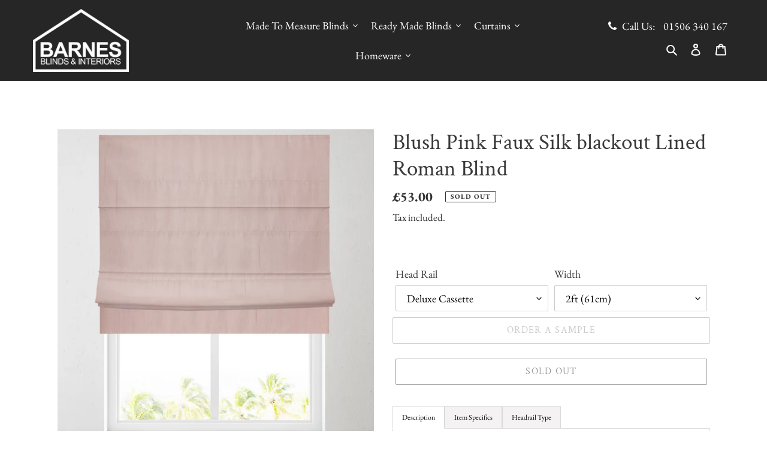

--- FILE ---
content_type: text/html; charset=utf-8
request_url: https://www.barnesblindsandinteriors.co.uk/products/blush-pink-faux-silk-blackout-lined-roman-blind
body_size: 47714
content:
<!doctype html>
<html class="no-js" lang="en">
<head>
  <meta charset="utf-8">
  <meta http-equiv="X-UA-Compatible" content="IE=edge,chrome=1">
  <meta name="viewport" content="width=device-width,initial-scale=1">
  <meta name="theme-color" content="#3a3a3a">

  <link rel="preconnect" href="https://cdn.shopify.com" crossorigin>
  <link rel="preconnect" href="https://fonts.shopify.com" crossorigin>
  <link rel="preconnect" href="https://monorail-edge.shopifysvc.com"><link rel="preload" href="//www.barnesblindsandinteriors.co.uk/cdn/shop/t/1/assets/theme.css?v=142963010570966916111613663489" as="style">
  <link rel="preload" as="font" href="//www.barnesblindsandinteriors.co.uk/cdn/fonts/crimson_text/crimsontext_n4.a9a5f5ab47c6f5346e7cd274511a5d08c59fb906.woff2" type="font/woff2" crossorigin>
  <link rel="preload" as="font" href="//www.barnesblindsandinteriors.co.uk/cdn/fonts/ebgaramond/ebgaramond_n4.f03b4ad40330b0ec2af5bb96f169ce0df8a12bc0.woff2" type="font/woff2" crossorigin>
  <link rel="preload" as="font" href="//www.barnesblindsandinteriors.co.uk/cdn/fonts/ebgaramond/ebgaramond_n7.d08d282a03b4a9cde493a0a5c170eb41fd0a48a6.woff2" type="font/woff2" crossorigin>
  <link rel="preload" href="//www.barnesblindsandinteriors.co.uk/cdn/shop/t/1/assets/theme.js?v=93005265830298258731737382516" as="script">
  <link rel="preload" href="//www.barnesblindsandinteriors.co.uk/cdn/shop/t/1/assets/lazysizes.js?v=63098554868324070131609946080" as="script"><link rel="canonical" href="https://www.barnesblindsandinteriors.co.uk/products/blush-pink-faux-silk-blackout-lined-roman-blind"><link rel="shortcut icon" href="//www.barnesblindsandinteriors.co.uk/cdn/shop/files/favicon2_32x32.png?v=1615994972" type="image/png"><title>Blush Pink Faux Silk blackout Lined Roman Blind
&ndash; Barnes Blinds and Interiors</title><meta name="description" content="These Roman blinds are fully lined, the stunning fabrics are sure to be an eye catching addition to any window.  Please Note; Every effort is made to photograph products accurately however due to different computer monitors/calibrations colours may vary slightly from the image.  Item Specifics Fully lined  Full set of "><!-- /snippets/social-meta-tags.liquid -->




<meta property="og:site_name" content="Barnes Blinds and Interiors">
<meta property="og:url" content="https://www.barnesblindsandinteriors.co.uk/products/blush-pink-faux-silk-blackout-lined-roman-blind">
<meta property="og:title" content="Blush Pink Faux Silk blackout Lined Roman Blind">
<meta property="og:type" content="product">
<meta property="og:description" content="These Roman blinds are fully lined, the stunning fabrics are sure to be an eye catching addition to any window.  Please Note; Every effort is made to photograph products accurately however due to different computer monitors/calibrations colours may vary slightly from the image.  Item Specifics Fully lined  Full set of ">

  <meta property="og:price:amount" content="25.00">
  <meta property="og:price:currency" content="GBP">

<meta property="og:image" content="http://www.barnesblindsandinteriors.co.uk/cdn/shop/products/Faux-SilkBlushRoman_1200x1200.jpg?v=1623763873"><meta property="og:image" content="http://www.barnesblindsandinteriors.co.uk/cdn/shop/files/blush_faux_silk_swatch_1200x1200.png?v=1728997407"><meta property="og:image" content="http://www.barnesblindsandinteriors.co.uk/cdn/shop/products/Faux-SilkBlushRomanLifestyle_1200x1200.jpg?v=1647428323">
<meta property="og:image:secure_url" content="https://www.barnesblindsandinteriors.co.uk/cdn/shop/products/Faux-SilkBlushRoman_1200x1200.jpg?v=1623763873"><meta property="og:image:secure_url" content="https://www.barnesblindsandinteriors.co.uk/cdn/shop/files/blush_faux_silk_swatch_1200x1200.png?v=1728997407"><meta property="og:image:secure_url" content="https://www.barnesblindsandinteriors.co.uk/cdn/shop/products/Faux-SilkBlushRomanLifestyle_1200x1200.jpg?v=1647428323">


  <meta name="twitter:site" content="@BarnesTextiles">

<meta name="twitter:card" content="summary_large_image">
<meta name="twitter:title" content="Blush Pink Faux Silk blackout Lined Roman Blind">
<meta name="twitter:description" content="These Roman blinds are fully lined, the stunning fabrics are sure to be an eye catching addition to any window.  Please Note; Every effort is made to photograph products accurately however due to different computer monitors/calibrations colours may vary slightly from the image.  Item Specifics Fully lined  Full set of ">

  
<style data-shopify>
:root {
    --color-text: #3a3a3a;
    --color-text-rgb: 58, 58, 58;
    --color-body-text: #333232;
    --color-sale-text: #EA0606;
    --color-small-button-text-border: #3a3a3a;
    --color-text-field: #ffffff;
    --color-text-field-text: #000000;
    --color-text-field-text-rgb: 0, 0, 0;

    --color-btn-primary: #3a3a3a;
    --color-btn-primary-darker: #212121;
    --color-btn-primary-text: #ffffff;

    --color-blankstate: rgba(51, 50, 50, 0.35);
    --color-blankstate-border: rgba(51, 50, 50, 0.2);
    --color-blankstate-background: rgba(51, 50, 50, 0.1);

    --color-text-focus:#606060;
    --color-overlay-text-focus:#e6e6e6;
    --color-btn-primary-focus:#606060;
    --color-btn-social-focus:#d2d2d2;
    --color-small-button-text-border-focus:#606060;
    --predictive-search-focus:#f2f2f2;

    --color-body: #fff;
    --color-bg: #fff;
    --color-bg-rgb: 255, 255, 255;
    --color-bg-alt: rgba(51, 50, 50, 0.05);
    --color-bg-currency-selector: rgba(51, 50, 50, 0.2);

    --color-overlay-title-text: #ffffff;
    --color-image-overlay: #685858;
    --color-image-overlay-rgb: 104, 88, 88;--opacity-image-overlay: 0.4;--hover-overlay-opacity: 0.8;

    --color-border: #ebebeb;
    --color-border-form: #cccccc;
    --color-border-form-darker: #b3b3b3;

    --svg-select-icon: url(//www.barnesblindsandinteriors.co.uk/cdn/shop/t/1/assets/ico-select.svg?v=29003672709104678581609946098);
    --slick-img-url: url(//www.barnesblindsandinteriors.co.uk/cdn/shop/t/1/assets/ajax-loader.gif?v=41356863302472015721609946078);

    --font-weight-body--bold: 700;
    --font-weight-body--bolder: 700;

    --font-stack-header: "Crimson Text", serif;
    --font-style-header: normal;
    --font-weight-header: 400;

    --font-stack-body: "EB Garamond", serif;
    --font-style-body: normal;
    --font-weight-body: 400;

    --font-size-header: 28;

    --font-size-base: 18;

    --font-h1-desktop: 37;
    --font-h1-mobile: 35;
    --font-h2-desktop: 21;
    --font-h2-mobile: 19;
    --font-h3-mobile: 21;
    --font-h4-desktop: 19;
    --font-h4-mobile: 17;
    --font-h5-desktop: 16;
    --font-h5-mobile: 14;
    --font-h6-desktop: 15;
    --font-h6-mobile: 13;

    --font-mega-title-large-desktop: 70;

    --font-rich-text-large: 20;
    --font-rich-text-small: 15;

    
--color-video-bg: #f2f2f2;

    
    --global-color-image-loader-primary: rgba(58, 58, 58, 0.06);
    --global-color-image-loader-secondary: rgba(58, 58, 58, 0.12);
  }
</style>


  <style>*,::after,::before{box-sizing:border-box}body{margin:0}body,html{background-color:var(--color-body)}body,button{font-size:calc(var(--font-size-base) * 1px);font-family:var(--font-stack-body);font-style:var(--font-style-body);font-weight:var(--font-weight-body);color:var(--color-text);line-height:1.5}body,button{-webkit-font-smoothing:antialiased;-webkit-text-size-adjust:100%}.border-bottom{border-bottom:1px solid var(--color-border)}.btn--link{background-color:transparent;border:0;margin:0;color:var(--color-text);text-align:left}.text-right{text-align:right}.icon{display:inline-block;width:20px;height:20px;vertical-align:middle;fill:currentColor}.icon__fallback-text,.visually-hidden{position:absolute!important;overflow:hidden;clip:rect(0 0 0 0);height:1px;width:1px;margin:-1px;padding:0;border:0}svg.icon:not(.icon--full-color) circle,svg.icon:not(.icon--full-color) ellipse,svg.icon:not(.icon--full-color) g,svg.icon:not(.icon--full-color) line,svg.icon:not(.icon--full-color) path,svg.icon:not(.icon--full-color) polygon,svg.icon:not(.icon--full-color) polyline,svg.icon:not(.icon--full-color) rect,symbol.icon:not(.icon--full-color) circle,symbol.icon:not(.icon--full-color) ellipse,symbol.icon:not(.icon--full-color) g,symbol.icon:not(.icon--full-color) line,symbol.icon:not(.icon--full-color) path,symbol.icon:not(.icon--full-color) polygon,symbol.icon:not(.icon--full-color) polyline,symbol.icon:not(.icon--full-color) rect{fill:inherit;stroke:inherit}li{list-style:none}.list--inline{padding:0;margin:0}.list--inline>li{display:inline-block;margin-bottom:0;vertical-align:middle}a{color:var(--color-text);text-decoration:none}.h1,.h2,h1,h2{margin:0 0 17.5px;font-family:var(--font-stack-header);font-style:var(--font-style-header);font-weight:var(--font-weight-header);line-height:1.2;overflow-wrap:break-word;word-wrap:break-word}.h1 a,.h2 a,h1 a,h2 a{color:inherit;text-decoration:none;font-weight:inherit}.h1,h1{font-size:calc(((var(--font-h1-desktop))/ (var(--font-size-base))) * 1em);text-transform:none;letter-spacing:0}@media only screen and (max-width:749px){.h1,h1{font-size:calc(((var(--font-h1-mobile))/ (var(--font-size-base))) * 1em)}}.h2,h2{font-size:calc(((var(--font-h2-desktop))/ (var(--font-size-base))) * 1em);text-transform:uppercase;letter-spacing:.1em}@media only screen and (max-width:749px){.h2,h2{font-size:calc(((var(--font-h2-mobile))/ (var(--font-size-base))) * 1em)}}p{color:var(--color-body-text);margin:0 0 19.44444px}@media only screen and (max-width:749px){p{font-size:calc(((var(--font-size-base) - 1)/ (var(--font-size-base))) * 1em)}}p:last-child{margin-bottom:0}@media only screen and (max-width:749px){.small--hide{display:none!important}}.grid{list-style:none;margin:0;padding:0;margin-left:-30px}.grid::after{content:'';display:table;clear:both}@media only screen and (max-width:749px){.grid{margin-left:-22px}}.grid::after{content:'';display:table;clear:both}.grid--no-gutters{margin-left:0}.grid--no-gutters .grid__item{padding-left:0}.grid--table{display:table;table-layout:fixed;width:100%}.grid--table>.grid__item{float:none;display:table-cell;vertical-align:middle}.grid__item{float:left;padding-left:30px;width:100%}@media only screen and (max-width:749px){.grid__item{padding-left:22px}}.grid__item[class*="--push"]{position:relative}@media only screen and (min-width:750px){.medium-up--one-quarter{width:25%}.medium-up--push-one-third{width:33.33%}.medium-up--one-half{width:50%}.medium-up--push-one-third{left:33.33%;position:relative}}.site-header{position:relative;background-color:var(--color-body)}@media only screen and (max-width:749px){.site-header{border-bottom:1px solid var(--color-border)}}@media only screen and (min-width:750px){.site-header{padding:0 55px}.site-header.logo--center{padding-top:30px}}.site-header__logo{margin:15px 0}.logo-align--center .site-header__logo{text-align:center;margin:0 auto}@media only screen and (max-width:749px){.logo-align--center .site-header__logo{text-align:left;margin:15px 0}}@media only screen and (max-width:749px){.site-header__logo{padding-left:22px;text-align:left}.site-header__logo img{margin:0}}.site-header__logo-link{display:inline-block;word-break:break-word}@media only screen and (min-width:750px){.logo-align--center .site-header__logo-link{margin:0 auto}}.site-header__logo-image{display:block}@media only screen and (min-width:750px){.site-header__logo-image{margin:0 auto}}.site-header__logo-image img{width:100%}.site-header__logo-image--centered img{margin:0 auto}.site-header__logo img{display:block}.site-header__icons{position:relative;white-space:nowrap}@media only screen and (max-width:749px){.site-header__icons{width:auto;padding-right:13px}.site-header__icons .btn--link,.site-header__icons .site-header__cart{font-size:calc(((var(--font-size-base))/ (var(--font-size-base))) * 1em)}}.site-header__icons-wrapper{position:relative;display:-webkit-flex;display:-ms-flexbox;display:flex;width:100%;-ms-flex-align:center;-webkit-align-items:center;-moz-align-items:center;-ms-align-items:center;-o-align-items:center;align-items:center;-webkit-justify-content:flex-end;-ms-justify-content:flex-end;justify-content:flex-end}.site-header__account,.site-header__cart,.site-header__search{position:relative}.site-header__search.site-header__icon{display:none}@media only screen and (min-width:1400px){.site-header__search.site-header__icon{display:block}}.site-header__search-toggle{display:block}@media only screen and (min-width:750px){.site-header__account,.site-header__cart{padding:10px 11px}}.site-header__cart-title,.site-header__search-title{position:absolute!important;overflow:hidden;clip:rect(0 0 0 0);height:1px;width:1px;margin:-1px;padding:0;border:0;display:block;vertical-align:middle}.site-header__cart-title{margin-right:3px}.site-header__cart-count{display:flex;align-items:center;justify-content:center;position:absolute;right:.4rem;top:.2rem;font-weight:700;background-color:var(--color-btn-primary);color:var(--color-btn-primary-text);border-radius:50%;min-width:1em;height:1em}.site-header__cart-count span{font-family:HelveticaNeue,"Helvetica Neue",Helvetica,Arial,sans-serif;font-size:calc(11em / 16);line-height:1}@media only screen and (max-width:749px){.site-header__cart-count{top:calc(7em / 16);right:0;border-radius:50%;min-width:calc(19em / 16);height:calc(19em / 16)}}@media only screen and (max-width:749px){.site-header__cart-count span{padding:.25em calc(6em / 16);font-size:12px}}.site-header__menu{display:none}@media only screen and (max-width:749px){.site-header__icon{display:inline-block;vertical-align:middle;padding:10px 11px;margin:0}}@media only screen and (min-width:750px){.site-header__icon .icon-search{margin-right:3px}}.announcement-bar{z-index:10;position:relative;text-align:center;border-bottom:1px solid transparent;padding:2px}.announcement-bar__link{display:block}.announcement-bar__message{display:block;padding:11px 22px;font-size:calc(((16)/ (var(--font-size-base))) * 1em);font-weight:var(--font-weight-header)}@media only screen and (min-width:750px){.announcement-bar__message{padding-left:55px;padding-right:55px}}.site-nav{position:relative;padding:0;text-align:center;margin:25px 0}.site-nav a{padding:3px 10px}.site-nav__link{display:block;white-space:nowrap}.site-nav--centered .site-nav__link{padding-top:0}.site-nav__link .icon-chevron-down{width:calc(8em / 16);height:calc(8em / 16);margin-left:.5rem}.site-nav__label{border-bottom:1px solid transparent}.site-nav__link--active .site-nav__label{border-bottom-color:var(--color-text)}.site-nav__link--button{border:none;background-color:transparent;padding:3px 10px}.site-header__mobile-nav{z-index:11;position:relative;background-color:var(--color-body)}@media only screen and (max-width:749px){.site-header__mobile-nav{display:-webkit-flex;display:-ms-flexbox;display:flex;width:100%;-ms-flex-align:center;-webkit-align-items:center;-moz-align-items:center;-ms-align-items:center;-o-align-items:center;align-items:center}}.mobile-nav--open .icon-close{display:none}.main-content{opacity:0}.main-content .shopify-section{display:none}.main-content .shopify-section:first-child{display:inherit}.critical-hidden{display:none}</style>

  <script>
    window.performance.mark('debut:theme_stylesheet_loaded.start');

    function onLoadStylesheet() {
      performance.mark('debut:theme_stylesheet_loaded.end');
      performance.measure('debut:theme_stylesheet_loaded', 'debut:theme_stylesheet_loaded.start', 'debut:theme_stylesheet_loaded.end');

      var url = "//www.barnesblindsandinteriors.co.uk/cdn/shop/t/1/assets/theme.css?v=142963010570966916111613663489";
      var link = document.querySelector('link[href="' + url + '"]');
      link.loaded = true;
      link.dispatchEvent(new Event('load'));
    }
  </script>

  <link rel="stylesheet" href="//www.barnesblindsandinteriors.co.uk/cdn/shop/t/1/assets/theme.css?v=142963010570966916111613663489" type="text/css" media="print" onload="this.media='all';onLoadStylesheet()">
  <link rel="stylesheet" href="//www.barnesblindsandinteriors.co.uk/cdn/shop/t/1/assets/theme-custom.css?v=90327280000560815741621421927" type="text/css" media="print" onload="this.media='all';onLoadStylesheet()">
  
  <link href="//cdnjs.cloudflare.com/ajax/libs/font-awesome/4.7.0/css/font-awesome.min.css" rel="stylesheet" type="text/css" media="all" />

  <style>
    @font-face {
  font-family: "Crimson Text";
  font-weight: 400;
  font-style: normal;
  font-display: swap;
  src: url("//www.barnesblindsandinteriors.co.uk/cdn/fonts/crimson_text/crimsontext_n4.a9a5f5ab47c6f5346e7cd274511a5d08c59fb906.woff2") format("woff2"),
       url("//www.barnesblindsandinteriors.co.uk/cdn/fonts/crimson_text/crimsontext_n4.e89f2f0678223181d995b90850b6894b928b2f96.woff") format("woff");
}

    @font-face {
  font-family: "EB Garamond";
  font-weight: 400;
  font-style: normal;
  font-display: swap;
  src: url("//www.barnesblindsandinteriors.co.uk/cdn/fonts/ebgaramond/ebgaramond_n4.f03b4ad40330b0ec2af5bb96f169ce0df8a12bc0.woff2") format("woff2"),
       url("//www.barnesblindsandinteriors.co.uk/cdn/fonts/ebgaramond/ebgaramond_n4.73939a8b7fe7c6b6b560b459d64db062f2ba1a29.woff") format("woff");
}

    @font-face {
  font-family: "EB Garamond";
  font-weight: 700;
  font-style: normal;
  font-display: swap;
  src: url("//www.barnesblindsandinteriors.co.uk/cdn/fonts/ebgaramond/ebgaramond_n7.d08d282a03b4a9cde493a0a5c170eb41fd0a48a6.woff2") format("woff2"),
       url("//www.barnesblindsandinteriors.co.uk/cdn/fonts/ebgaramond/ebgaramond_n7.7c8306185882f01a9ed6edf77ce46bbf9dd53b41.woff") format("woff");
}

    @font-face {
  font-family: "EB Garamond";
  font-weight: 700;
  font-style: normal;
  font-display: swap;
  src: url("//www.barnesblindsandinteriors.co.uk/cdn/fonts/ebgaramond/ebgaramond_n7.d08d282a03b4a9cde493a0a5c170eb41fd0a48a6.woff2") format("woff2"),
       url("//www.barnesblindsandinteriors.co.uk/cdn/fonts/ebgaramond/ebgaramond_n7.7c8306185882f01a9ed6edf77ce46bbf9dd53b41.woff") format("woff");
}

    @font-face {
  font-family: "EB Garamond";
  font-weight: 400;
  font-style: italic;
  font-display: swap;
  src: url("//www.barnesblindsandinteriors.co.uk/cdn/fonts/ebgaramond/ebgaramond_i4.8a8d350a4bec29823a3db2f6d6a96a056d2e3223.woff2") format("woff2"),
       url("//www.barnesblindsandinteriors.co.uk/cdn/fonts/ebgaramond/ebgaramond_i4.ac4f3f00b446eda80de7b499ddd9e019a66ddfe2.woff") format("woff");
}

    @font-face {
  font-family: "EB Garamond";
  font-weight: 700;
  font-style: italic;
  font-display: swap;
  src: url("//www.barnesblindsandinteriors.co.uk/cdn/fonts/ebgaramond/ebgaramond_i7.a554120900e2a1ba4ba64bd80ad36a8fd44041f5.woff2") format("woff2"),
       url("//www.barnesblindsandinteriors.co.uk/cdn/fonts/ebgaramond/ebgaramond_i7.7101ca1f5cf9647cc8a47fe8b7268d197f62e702.woff") format("woff");
}

  </style>

  <script>
    var theme = {
      breakpoints: {
        medium: 750,
        large: 990,
        widescreen: 1400
      },
      strings: {
        addToCart: "Add to cart",
        soldOut: "Sold out",
        unavailable: "Unavailable",
        regularPrice: "Regular price",
        salePrice: "Sale price",
        sale: "Sale",
        fromLowestPrice: "from [price]",
        vendor: "Vendor",
        showMore: "Show More",
        showLess: "Show Less",
        searchFor: "Search for",
        addressError: "Error looking up that address",
        addressNoResults: "No results for that address",
        addressQueryLimit: "You have exceeded the Google API usage limit. Consider upgrading to a \u003ca href=\"https:\/\/developers.google.com\/maps\/premium\/usage-limits\"\u003ePremium Plan\u003c\/a\u003e.",
        authError: "There was a problem authenticating your Google Maps account.",
        newWindow: "Opens in a new window.",
        external: "Opens external website.",
        newWindowExternal: "Opens external website in a new window.",
        removeLabel: "Remove [product]",
        update: "Update",
        quantity: "Quantity",
        discountedTotal: "Discounted total",
        regularTotal: "Regular total",
        priceColumn: "See Price column for discount details.",
        quantityMinimumMessage: "Quantity must be 1 or more",
        cartError: "There was an error while updating your cart. Please try again.",
        removedItemMessage: "Removed \u003cspan class=\"cart__removed-product-details\"\u003e([quantity]) [link]\u003c\/span\u003e from your cart.",
        unitPrice: "Unit price",
        unitPriceSeparator: "per",
        oneCartCount: "1 item",
        otherCartCount: "[count] items",
        quantityLabel: "Quantity: [count]",
        products: "Products",
        loading: "Loading",
        number_of_results: "[result_number] of [results_count]",
        number_of_results_found: "[results_count] results found",
        one_result_found: "1 result found"
      },
      moneyFormat: "£{{amount}}",
      moneyFormatWithCurrency: "£{{amount}} GBP",
      settings: {
        predictiveSearchEnabled: true,
        predictiveSearchShowPrice: false,
        predictiveSearchShowVendor: false
      },
      stylesheet: "//www.barnesblindsandinteriors.co.uk/cdn/shop/t/1/assets/theme.css?v=142963010570966916111613663489"
    }

    document.documentElement.className = document.documentElement.className.replace('no-js', 'js');
  </script><script src="//www.barnesblindsandinteriors.co.uk/cdn/shop/t/1/assets/theme.js?v=93005265830298258731737382516" defer="defer"></script>
  <script src="//www.barnesblindsandinteriors.co.uk/cdn/shop/t/1/assets/lazysizes.js?v=63098554868324070131609946080" async="async"></script>

  <script type="text/javascript">
    if (window.MSInputMethodContext && document.documentMode) {
      var scripts = document.getElementsByTagName('script')[0];
      var polyfill = document.createElement("script");
      polyfill.defer = true;
      polyfill.src = "//www.barnesblindsandinteriors.co.uk/cdn/shop/t/1/assets/ie11CustomProperties.min.js?v=146208399201472936201609946080";

      scripts.parentNode.insertBefore(polyfill, scripts);
    }
  </script>

  <script src="https://ajax.googleapis.com/ajax/libs/jquery/3.5.1/jquery.min.js" rel="preload"></script>
  <script src="//www.searchanise.com/widgets/shopify/init.js?a=9Y3E2S0c6Q"></script>
  

  
  <!-- "snippets/buddha-megamenu.liquid" was not rendered, the associated app was uninstalled -->
  <script>window.performance && window.performance.mark && window.performance.mark('shopify.content_for_header.start');</script><meta id="shopify-digital-wallet" name="shopify-digital-wallet" content="/52896071849/digital_wallets/dialog">
<meta name="shopify-checkout-api-token" content="cea775246315bde34fef6edf6f389d5b">
<meta id="in-context-paypal-metadata" data-shop-id="52896071849" data-venmo-supported="false" data-environment="production" data-locale="en_US" data-paypal-v4="true" data-currency="GBP">
<link rel="alternate" type="application/json+oembed" href="https://www.barnesblindsandinteriors.co.uk/products/blush-pink-faux-silk-blackout-lined-roman-blind.oembed">
<script async="async" src="/checkouts/internal/preloads.js?locale=en-GB"></script>
<link rel="preconnect" href="https://shop.app" crossorigin="anonymous">
<script async="async" src="https://shop.app/checkouts/internal/preloads.js?locale=en-GB&shop_id=52896071849" crossorigin="anonymous"></script>
<script id="apple-pay-shop-capabilities" type="application/json">{"shopId":52896071849,"countryCode":"GB","currencyCode":"GBP","merchantCapabilities":["supports3DS"],"merchantId":"gid:\/\/shopify\/Shop\/52896071849","merchantName":"Barnes Blinds and Interiors","requiredBillingContactFields":["postalAddress","email","phone"],"requiredShippingContactFields":["postalAddress","email","phone"],"shippingType":"shipping","supportedNetworks":["visa","maestro","masterCard","amex","discover","elo"],"total":{"type":"pending","label":"Barnes Blinds and Interiors","amount":"1.00"},"shopifyPaymentsEnabled":true,"supportsSubscriptions":true}</script>
<script id="shopify-features" type="application/json">{"accessToken":"cea775246315bde34fef6edf6f389d5b","betas":["rich-media-storefront-analytics"],"domain":"www.barnesblindsandinteriors.co.uk","predictiveSearch":true,"shopId":52896071849,"locale":"en"}</script>
<script>var Shopify = Shopify || {};
Shopify.shop = "barnes-blinds-and-interiors.myshopify.com";
Shopify.locale = "en";
Shopify.currency = {"active":"GBP","rate":"1.0"};
Shopify.country = "GB";
Shopify.theme = {"name":"Debut","id":117867806889,"schema_name":"Debut","schema_version":"17.8.0","theme_store_id":796,"role":"main"};
Shopify.theme.handle = "null";
Shopify.theme.style = {"id":null,"handle":null};
Shopify.cdnHost = "www.barnesblindsandinteriors.co.uk/cdn";
Shopify.routes = Shopify.routes || {};
Shopify.routes.root = "/";</script>
<script type="module">!function(o){(o.Shopify=o.Shopify||{}).modules=!0}(window);</script>
<script>!function(o){function n(){var o=[];function n(){o.push(Array.prototype.slice.apply(arguments))}return n.q=o,n}var t=o.Shopify=o.Shopify||{};t.loadFeatures=n(),t.autoloadFeatures=n()}(window);</script>
<script>
  window.ShopifyPay = window.ShopifyPay || {};
  window.ShopifyPay.apiHost = "shop.app\/pay";
  window.ShopifyPay.redirectState = null;
</script>
<script id="shop-js-analytics" type="application/json">{"pageType":"product"}</script>
<script defer="defer" async type="module" src="//www.barnesblindsandinteriors.co.uk/cdn/shopifycloud/shop-js/modules/v2/client.init-shop-cart-sync_BdyHc3Nr.en.esm.js"></script>
<script defer="defer" async type="module" src="//www.barnesblindsandinteriors.co.uk/cdn/shopifycloud/shop-js/modules/v2/chunk.common_Daul8nwZ.esm.js"></script>
<script type="module">
  await import("//www.barnesblindsandinteriors.co.uk/cdn/shopifycloud/shop-js/modules/v2/client.init-shop-cart-sync_BdyHc3Nr.en.esm.js");
await import("//www.barnesblindsandinteriors.co.uk/cdn/shopifycloud/shop-js/modules/v2/chunk.common_Daul8nwZ.esm.js");

  window.Shopify.SignInWithShop?.initShopCartSync?.({"fedCMEnabled":true,"windoidEnabled":true});

</script>
<script>
  window.Shopify = window.Shopify || {};
  if (!window.Shopify.featureAssets) window.Shopify.featureAssets = {};
  window.Shopify.featureAssets['shop-js'] = {"shop-cart-sync":["modules/v2/client.shop-cart-sync_QYOiDySF.en.esm.js","modules/v2/chunk.common_Daul8nwZ.esm.js"],"init-fed-cm":["modules/v2/client.init-fed-cm_DchLp9rc.en.esm.js","modules/v2/chunk.common_Daul8nwZ.esm.js"],"shop-button":["modules/v2/client.shop-button_OV7bAJc5.en.esm.js","modules/v2/chunk.common_Daul8nwZ.esm.js"],"init-windoid":["modules/v2/client.init-windoid_DwxFKQ8e.en.esm.js","modules/v2/chunk.common_Daul8nwZ.esm.js"],"shop-cash-offers":["modules/v2/client.shop-cash-offers_DWtL6Bq3.en.esm.js","modules/v2/chunk.common_Daul8nwZ.esm.js","modules/v2/chunk.modal_CQq8HTM6.esm.js"],"shop-toast-manager":["modules/v2/client.shop-toast-manager_CX9r1SjA.en.esm.js","modules/v2/chunk.common_Daul8nwZ.esm.js"],"init-shop-email-lookup-coordinator":["modules/v2/client.init-shop-email-lookup-coordinator_UhKnw74l.en.esm.js","modules/v2/chunk.common_Daul8nwZ.esm.js"],"pay-button":["modules/v2/client.pay-button_DzxNnLDY.en.esm.js","modules/v2/chunk.common_Daul8nwZ.esm.js"],"avatar":["modules/v2/client.avatar_BTnouDA3.en.esm.js"],"init-shop-cart-sync":["modules/v2/client.init-shop-cart-sync_BdyHc3Nr.en.esm.js","modules/v2/chunk.common_Daul8nwZ.esm.js"],"shop-login-button":["modules/v2/client.shop-login-button_D8B466_1.en.esm.js","modules/v2/chunk.common_Daul8nwZ.esm.js","modules/v2/chunk.modal_CQq8HTM6.esm.js"],"init-customer-accounts-sign-up":["modules/v2/client.init-customer-accounts-sign-up_C8fpPm4i.en.esm.js","modules/v2/client.shop-login-button_D8B466_1.en.esm.js","modules/v2/chunk.common_Daul8nwZ.esm.js","modules/v2/chunk.modal_CQq8HTM6.esm.js"],"init-shop-for-new-customer-accounts":["modules/v2/client.init-shop-for-new-customer-accounts_CVTO0Ztu.en.esm.js","modules/v2/client.shop-login-button_D8B466_1.en.esm.js","modules/v2/chunk.common_Daul8nwZ.esm.js","modules/v2/chunk.modal_CQq8HTM6.esm.js"],"init-customer-accounts":["modules/v2/client.init-customer-accounts_dRgKMfrE.en.esm.js","modules/v2/client.shop-login-button_D8B466_1.en.esm.js","modules/v2/chunk.common_Daul8nwZ.esm.js","modules/v2/chunk.modal_CQq8HTM6.esm.js"],"shop-follow-button":["modules/v2/client.shop-follow-button_CkZpjEct.en.esm.js","modules/v2/chunk.common_Daul8nwZ.esm.js","modules/v2/chunk.modal_CQq8HTM6.esm.js"],"lead-capture":["modules/v2/client.lead-capture_BntHBhfp.en.esm.js","modules/v2/chunk.common_Daul8nwZ.esm.js","modules/v2/chunk.modal_CQq8HTM6.esm.js"],"checkout-modal":["modules/v2/client.checkout-modal_CfxcYbTm.en.esm.js","modules/v2/chunk.common_Daul8nwZ.esm.js","modules/v2/chunk.modal_CQq8HTM6.esm.js"],"shop-login":["modules/v2/client.shop-login_Da4GZ2H6.en.esm.js","modules/v2/chunk.common_Daul8nwZ.esm.js","modules/v2/chunk.modal_CQq8HTM6.esm.js"],"payment-terms":["modules/v2/client.payment-terms_MV4M3zvL.en.esm.js","modules/v2/chunk.common_Daul8nwZ.esm.js","modules/v2/chunk.modal_CQq8HTM6.esm.js"]};
</script>
<script>(function() {
  var isLoaded = false;
  function asyncLoad() {
    if (isLoaded) return;
    isLoaded = true;
    var urls = ["https:\/\/calcapi.printgrid.io\/shopify\/calculator.js?shop=barnes-blinds-and-interiors.myshopify.com","https:\/\/app.testimonialhub.com\/shopifyapp\/showsrstemplate.js?shop=barnes-blinds-and-interiors.myshopify.com","https:\/\/product-samples.herokuapp.com\/complied\/main.min.js?shop=barnes-blinds-and-interiors.myshopify.com","\/\/searchserverapi.com\/widgets\/shopify\/init.js?a=9Y3E2S0c6Q\u0026shop=barnes-blinds-and-interiors.myshopify.com","\/\/cdn.shopify.com\/proxy\/bc0256053f1027b56ca728a4f77209df6f9c197f70eec656d2f6423b0b848b2c\/tabs.tkdigital.dev\/scripts\/ne_smart_tabs_e215c334a1da2a726bcb06c9a7f89864.js?shop=barnes-blinds-and-interiors.myshopify.com\u0026sp-cache-control=cHVibGljLCBtYXgtYWdlPTkwMA"];
    for (var i = 0; i < urls.length; i++) {
      var s = document.createElement('script');
      s.type = 'text/javascript';
      s.async = true;
      s.src = urls[i];
      var x = document.getElementsByTagName('script')[0];
      x.parentNode.insertBefore(s, x);
    }
  };
  if(window.attachEvent) {
    window.attachEvent('onload', asyncLoad);
  } else {
    window.addEventListener('load', asyncLoad, false);
  }
})();</script>
<script id="__st">var __st={"a":52896071849,"offset":0,"reqid":"217d4211-d4bf-4499-ac1f-50292327cfc1-1768994771","pageurl":"www.barnesblindsandinteriors.co.uk\/products\/blush-pink-faux-silk-blackout-lined-roman-blind","u":"c29e892e77f6","p":"product","rtyp":"product","rid":7033475596457};</script>
<script>window.ShopifyPaypalV4VisibilityTracking = true;</script>
<script id="captcha-bootstrap">!function(){'use strict';const t='contact',e='account',n='new_comment',o=[[t,t],['blogs',n],['comments',n],[t,'customer']],c=[[e,'customer_login'],[e,'guest_login'],[e,'recover_customer_password'],[e,'create_customer']],r=t=>t.map((([t,e])=>`form[action*='/${t}']:not([data-nocaptcha='true']) input[name='form_type'][value='${e}']`)).join(','),a=t=>()=>t?[...document.querySelectorAll(t)].map((t=>t.form)):[];function s(){const t=[...o],e=r(t);return a(e)}const i='password',u='form_key',d=['recaptcha-v3-token','g-recaptcha-response','h-captcha-response',i],f=()=>{try{return window.sessionStorage}catch{return}},m='__shopify_v',_=t=>t.elements[u];function p(t,e,n=!1){try{const o=window.sessionStorage,c=JSON.parse(o.getItem(e)),{data:r}=function(t){const{data:e,action:n}=t;return t[m]||n?{data:e,action:n}:{data:t,action:n}}(c);for(const[e,n]of Object.entries(r))t.elements[e]&&(t.elements[e].value=n);n&&o.removeItem(e)}catch(o){console.error('form repopulation failed',{error:o})}}const l='form_type',E='cptcha';function T(t){t.dataset[E]=!0}const w=window,h=w.document,L='Shopify',v='ce_forms',y='captcha';let A=!1;((t,e)=>{const n=(g='f06e6c50-85a8-45c8-87d0-21a2b65856fe',I='https://cdn.shopify.com/shopifycloud/storefront-forms-hcaptcha/ce_storefront_forms_captcha_hcaptcha.v1.5.2.iife.js',D={infoText:'Protected by hCaptcha',privacyText:'Privacy',termsText:'Terms'},(t,e,n)=>{const o=w[L][v],c=o.bindForm;if(c)return c(t,g,e,D).then(n);var r;o.q.push([[t,g,e,D],n]),r=I,A||(h.body.append(Object.assign(h.createElement('script'),{id:'captcha-provider',async:!0,src:r})),A=!0)});var g,I,D;w[L]=w[L]||{},w[L][v]=w[L][v]||{},w[L][v].q=[],w[L][y]=w[L][y]||{},w[L][y].protect=function(t,e){n(t,void 0,e),T(t)},Object.freeze(w[L][y]),function(t,e,n,w,h,L){const[v,y,A,g]=function(t,e,n){const i=e?o:[],u=t?c:[],d=[...i,...u],f=r(d),m=r(i),_=r(d.filter((([t,e])=>n.includes(e))));return[a(f),a(m),a(_),s()]}(w,h,L),I=t=>{const e=t.target;return e instanceof HTMLFormElement?e:e&&e.form},D=t=>v().includes(t);t.addEventListener('submit',(t=>{const e=I(t);if(!e)return;const n=D(e)&&!e.dataset.hcaptchaBound&&!e.dataset.recaptchaBound,o=_(e),c=g().includes(e)&&(!o||!o.value);(n||c)&&t.preventDefault(),c&&!n&&(function(t){try{if(!f())return;!function(t){const e=f();if(!e)return;const n=_(t);if(!n)return;const o=n.value;o&&e.removeItem(o)}(t);const e=Array.from(Array(32),(()=>Math.random().toString(36)[2])).join('');!function(t,e){_(t)||t.append(Object.assign(document.createElement('input'),{type:'hidden',name:u})),t.elements[u].value=e}(t,e),function(t,e){const n=f();if(!n)return;const o=[...t.querySelectorAll(`input[type='${i}']`)].map((({name:t})=>t)),c=[...d,...o],r={};for(const[a,s]of new FormData(t).entries())c.includes(a)||(r[a]=s);n.setItem(e,JSON.stringify({[m]:1,action:t.action,data:r}))}(t,e)}catch(e){console.error('failed to persist form',e)}}(e),e.submit())}));const S=(t,e)=>{t&&!t.dataset[E]&&(n(t,e.some((e=>e===t))),T(t))};for(const o of['focusin','change'])t.addEventListener(o,(t=>{const e=I(t);D(e)&&S(e,y())}));const B=e.get('form_key'),M=e.get(l),P=B&&M;t.addEventListener('DOMContentLoaded',(()=>{const t=y();if(P)for(const e of t)e.elements[l].value===M&&p(e,B);[...new Set([...A(),...v().filter((t=>'true'===t.dataset.shopifyCaptcha))])].forEach((e=>S(e,t)))}))}(h,new URLSearchParams(w.location.search),n,t,e,['guest_login'])})(!0,!0)}();</script>
<script integrity="sha256-4kQ18oKyAcykRKYeNunJcIwy7WH5gtpwJnB7kiuLZ1E=" data-source-attribution="shopify.loadfeatures" defer="defer" src="//www.barnesblindsandinteriors.co.uk/cdn/shopifycloud/storefront/assets/storefront/load_feature-a0a9edcb.js" crossorigin="anonymous"></script>
<script crossorigin="anonymous" defer="defer" src="//www.barnesblindsandinteriors.co.uk/cdn/shopifycloud/storefront/assets/shopify_pay/storefront-65b4c6d7.js?v=20250812"></script>
<script data-source-attribution="shopify.dynamic_checkout.dynamic.init">var Shopify=Shopify||{};Shopify.PaymentButton=Shopify.PaymentButton||{isStorefrontPortableWallets:!0,init:function(){window.Shopify.PaymentButton.init=function(){};var t=document.createElement("script");t.src="https://www.barnesblindsandinteriors.co.uk/cdn/shopifycloud/portable-wallets/latest/portable-wallets.en.js",t.type="module",document.head.appendChild(t)}};
</script>
<script data-source-attribution="shopify.dynamic_checkout.buyer_consent">
  function portableWalletsHideBuyerConsent(e){var t=document.getElementById("shopify-buyer-consent"),n=document.getElementById("shopify-subscription-policy-button");t&&n&&(t.classList.add("hidden"),t.setAttribute("aria-hidden","true"),n.removeEventListener("click",e))}function portableWalletsShowBuyerConsent(e){var t=document.getElementById("shopify-buyer-consent"),n=document.getElementById("shopify-subscription-policy-button");t&&n&&(t.classList.remove("hidden"),t.removeAttribute("aria-hidden"),n.addEventListener("click",e))}window.Shopify?.PaymentButton&&(window.Shopify.PaymentButton.hideBuyerConsent=portableWalletsHideBuyerConsent,window.Shopify.PaymentButton.showBuyerConsent=portableWalletsShowBuyerConsent);
</script>
<script>
  function portableWalletsCleanup(e){e&&e.src&&console.error("Failed to load portable wallets script "+e.src);var t=document.querySelectorAll("shopify-accelerated-checkout .shopify-payment-button__skeleton, shopify-accelerated-checkout-cart .wallet-cart-button__skeleton"),e=document.getElementById("shopify-buyer-consent");for(let e=0;e<t.length;e++)t[e].remove();e&&e.remove()}function portableWalletsNotLoadedAsModule(e){e instanceof ErrorEvent&&"string"==typeof e.message&&e.message.includes("import.meta")&&"string"==typeof e.filename&&e.filename.includes("portable-wallets")&&(window.removeEventListener("error",portableWalletsNotLoadedAsModule),window.Shopify.PaymentButton.failedToLoad=e,"loading"===document.readyState?document.addEventListener("DOMContentLoaded",window.Shopify.PaymentButton.init):window.Shopify.PaymentButton.init())}window.addEventListener("error",portableWalletsNotLoadedAsModule);
</script>

<script type="module" src="https://www.barnesblindsandinteriors.co.uk/cdn/shopifycloud/portable-wallets/latest/portable-wallets.en.js" onError="portableWalletsCleanup(this)" crossorigin="anonymous"></script>
<script nomodule>
  document.addEventListener("DOMContentLoaded", portableWalletsCleanup);
</script>

<link id="shopify-accelerated-checkout-styles" rel="stylesheet" media="screen" href="https://www.barnesblindsandinteriors.co.uk/cdn/shopifycloud/portable-wallets/latest/accelerated-checkout-backwards-compat.css" crossorigin="anonymous">
<style id="shopify-accelerated-checkout-cart">
        #shopify-buyer-consent {
  margin-top: 1em;
  display: inline-block;
  width: 100%;
}

#shopify-buyer-consent.hidden {
  display: none;
}

#shopify-subscription-policy-button {
  background: none;
  border: none;
  padding: 0;
  text-decoration: underline;
  font-size: inherit;
  cursor: pointer;
}

#shopify-subscription-policy-button::before {
  box-shadow: none;
}

      </style>

<script>window.performance && window.performance.mark && window.performance.mark('shopify.content_for_header.end');</script>
<script>window.__pagefly_analytics_settings__={"acceptTracking":false};</script>
  
  
  
  
  
  
 
  <link rel="preload" id="opinew-font-awesome" href="https://opinewcdn.s3-eu-west-1.amazonaws.com/styles/opw-icons/style.css" as="style" onload="this.onload=null;this.rel='stylesheet'">
<noscript><link rel="stylesheet" href="https://opinewcdn.s3-eu-west-1.amazonaws.com/styles/opw-icons/style.css"></noscript>
<style id='opinew_product_plugin_css'>
    .stars-color {
        color:#FFC617;
    }
    .opinew-stars-plugin-link {
        cursor: pointer;
    }
    
    .opw-widget-wrapper-default {
        max-width: 1200px;
        margin: 0 auto;
    }
    
            #opinew-stars-plugin-product {
                text-align:left;
            }
            
            .opinew-stars-plugin-product-list {
                text-align:left;
            }
            
        .opinew-list-stars-disable {
            display:none;
        }
        .opinew-product-page-stars-disable {
            display:none;
        }
         @import url(https://cdn.opinew.com/styles/opw-icons/style.css);.star-rating__checkbox[data-v-57d15f2d]{position:absolute;overflow:hidden;clip:rect(0 0 0 0);height:1px;width:1px;margin:-1px;padding:0;border:0}.star-rating__star[data-v-57d15f2d]{display:inline-block;padding:3px;vertical-align:middle;line-height:1;font-size:1.5em;color:#ababab;-webkit-transition:color .2s ease-out;transition:color .2s ease-out}.star-rating__star[data-v-57d15f2d]:hover{cursor:pointer}.star-rating__star.is-selected[data-v-57d15f2d]{color:gold}

/*! normalize.css v7.0.0 | MIT License | github.com/necolas/normalize.css */html[data-v-3a5ebf48]{line-height:1.15;-ms-text-size-adjust:100%;-webkit-text-size-adjust:100%}body[data-v-3a5ebf48]{margin:0}nav[data-v-3a5ebf48],section[data-v-3a5ebf48]{display:block}h1[data-v-3a5ebf48]{font-size:2em;margin:.67em 0}figcaption[data-v-3a5ebf48],main[data-v-3a5ebf48]{display:block}hr[data-v-3a5ebf48]{-webkit-box-sizing:content-box;box-sizing:content-box;height:0;overflow:visible}pre[data-v-3a5ebf48]{font-family:monospace,monospace;font-size:1em}a[data-v-3a5ebf48]{background-color:transparent;-webkit-text-decoration-skip:objects}strong[data-v-3a5ebf48]{font-weight:inherit;font-weight:bolder}code[data-v-3a5ebf48]{font-family:monospace,monospace;font-size:1em}video[data-v-3a5ebf48]{display:inline-block}img[data-v-3a5ebf48]{border-style:none}svg[data-v-3a5ebf48]:not(:root){overflow:hidden}button[data-v-3a5ebf48],input[data-v-3a5ebf48],select[data-v-3a5ebf48],textarea[data-v-3a5ebf48]{font-family:sans-serif;font-size:100%;line-height:1.15;margin:0}button[data-v-3a5ebf48],input[data-v-3a5ebf48]{overflow:visible}button[data-v-3a5ebf48],select[data-v-3a5ebf48]{text-transform:none}[type=reset][data-v-3a5ebf48],[type=submit][data-v-3a5ebf48],button[data-v-3a5ebf48],html [type=button][data-v-3a5ebf48]{-webkit-appearance:button}[type=button][data-v-3a5ebf48]::-moz-focus-inner,[type=reset][data-v-3a5ebf48]::-moz-focus-inner,[type=submit][data-v-3a5ebf48]::-moz-focus-inner,button[data-v-3a5ebf48]::-moz-focus-inner{border-style:none;padding:0}[type=button][data-v-3a5ebf48]:-moz-focusring,[type=reset][data-v-3a5ebf48]:-moz-focusring,[type=submit][data-v-3a5ebf48]:-moz-focusring,button[data-v-3a5ebf48]:-moz-focusring{outline:1px dotted ButtonText}textarea[data-v-3a5ebf48]{overflow:auto}[type=checkbox][data-v-3a5ebf48],[type=radio][data-v-3a5ebf48]{-webkit-box-sizing:border-box;box-sizing:border-box;padding:0}[type=number][data-v-3a5ebf48]::-webkit-inner-spin-button,[type=number][data-v-3a5ebf48]::-webkit-outer-spin-button{height:auto}[type=search][data-v-3a5ebf48]{-webkit-appearance:textfield;outline-offset:-2px}[type=search][data-v-3a5ebf48]::-webkit-search-cancel-button,[type=search][data-v-3a5ebf48]::-webkit-search-decoration{-webkit-appearance:none}[data-v-3a5ebf48]::-webkit-file-upload-button{-webkit-appearance:button;font:inherit}menu[data-v-3a5ebf48]{display:block}canvas[data-v-3a5ebf48]{display:inline-block}[hidden][data-v-3a5ebf48],template[data-v-3a5ebf48]{display:none}html[data-v-3a5ebf48]{-webkit-box-sizing:border-box;box-sizing:border-box;font-family:sans-serif}[data-v-3a5ebf48],[data-v-3a5ebf48]:after,[data-v-3a5ebf48]:before{-webkit-box-sizing:inherit;box-sizing:inherit}h1[data-v-3a5ebf48],h2[data-v-3a5ebf48],h3[data-v-3a5ebf48],h4[data-v-3a5ebf48],h5[data-v-3a5ebf48],p[data-v-3a5ebf48],pre[data-v-3a5ebf48]{margin:0}button[data-v-3a5ebf48]{background:transparent;padding:0}button[data-v-3a5ebf48]:focus{outline:1px dotted;outline:5px auto -webkit-focus-ring-color}ul[data-v-3a5ebf48]{margin:0}[tabindex="-1"][data-v-3a5ebf48]:focus{outline:none!important}[data-v-3a5ebf48],[data-v-3a5ebf48]:after,[data-v-3a5ebf48]:before{border-width:0;border-style:solid;border-color:#dae1e7}img[data-v-3a5ebf48]{border-style:solid}[type=button][data-v-3a5ebf48],[type=reset][data-v-3a5ebf48],[type=submit][data-v-3a5ebf48],button[data-v-3a5ebf48]{border-radius:0}textarea[data-v-3a5ebf48]{resize:vertical}img[data-v-3a5ebf48]{max-width:100%}button[data-v-3a5ebf48],input[data-v-3a5ebf48],select[data-v-3a5ebf48],textarea[data-v-3a5ebf48]{font-family:inherit}input[data-v-3a5ebf48]::-webkit-input-placeholder,textarea[data-v-3a5ebf48]::-webkit-input-placeholder{color:inherit;opacity:.5}input[data-v-3a5ebf48]::-moz-placeholder,textarea[data-v-3a5ebf48]::-moz-placeholder{color:inherit;opacity:.5}input[data-v-3a5ebf48]:-ms-input-placeholder,textarea[data-v-3a5ebf48]:-ms-input-placeholder{color:inherit;opacity:.5}input[data-v-3a5ebf48]::-ms-input-placeholder,textarea[data-v-3a5ebf48]::-ms-input-placeholder{color:inherit;opacity:.5}input[data-v-3a5ebf48]::placeholder,textarea[data-v-3a5ebf48]::placeholder{color:inherit;opacity:.5}[role=button][data-v-3a5ebf48],button[data-v-3a5ebf48]{cursor:pointer}.opw-centered-img-gallery-container[data-v-3a5ebf48]{display:inline-block;-webkit-box-pack:center;-ms-flex-pack:center;justify-content:center;-webkit-box-align:center;-ms-flex-align:center;align-items:center;position:relative;overflow:hidden;max-height:90px!important;max-width:90px!important;background-color:#222}input[data-v-3a5ebf48],textarea[data-v-3a5ebf48]{-webkit-box-sizing:border-box;box-sizing:border-box}#opw-review-request-form [data-v-3a5ebf48]{margin:0}.review-body-wrapper>.rating[data-v-3a5ebf48]{float:none}.opw-remove-photo-btn[data-v-3a5ebf48]{color:#8b0000}.lds-spinner[data-v-3a5ebf48]{margin-top:1rem;color:#000;display:inline-block;position:relative;width:64px;height:64px}.lds-spinner div[data-v-3a5ebf48]{-webkit-transform-origin:32px 32px;transform-origin:32px 32px;-webkit-animation:lds-spinner-data-v-3a5ebf48 1.2s linear infinite;animation:lds-spinner-data-v-3a5ebf48 1.2s linear infinite}.lds-spinner div[data-v-3a5ebf48]:after{content:" ";display:block;position:absolute;top:3px;left:29px;width:5px;height:14px;border-radius:20%;background:#b8c2cc!important}.lds-spinner div[data-v-3a5ebf48]:first-child{-webkit-transform:rotate(0deg);transform:rotate(0deg);-webkit-animation-delay:-1.1s;animation-delay:-1.1s}.lds-spinner div[data-v-3a5ebf48]:nth-child(2){-webkit-transform:rotate(30deg);transform:rotate(30deg);-webkit-animation-delay:-1s;animation-delay:-1s}.lds-spinner div[data-v-3a5ebf48]:nth-child(3){-webkit-transform:rotate(60deg);transform:rotate(60deg);-webkit-animation-delay:-.9s;animation-delay:-.9s}.lds-spinner div[data-v-3a5ebf48]:nth-child(4){-webkit-transform:rotate(90deg);transform:rotate(90deg);-webkit-animation-delay:-.8s;animation-delay:-.8s}.lds-spinner div[data-v-3a5ebf48]:nth-child(5){-webkit-transform:rotate(120deg);transform:rotate(120deg);-webkit-animation-delay:-.7s;animation-delay:-.7s}.lds-spinner div[data-v-3a5ebf48]:nth-child(6){-webkit-transform:rotate(150deg);transform:rotate(150deg);-webkit-animation-delay:-.6s;animation-delay:-.6s}.lds-spinner div[data-v-3a5ebf48]:nth-child(7){-webkit-transform:rotate(180deg);transform:rotate(180deg);-webkit-animation-delay:-.5s;animation-delay:-.5s}.lds-spinner div[data-v-3a5ebf48]:nth-child(8){-webkit-transform:rotate(210deg);transform:rotate(210deg);-webkit-animation-delay:-.4s;animation-delay:-.4s}.lds-spinner div[data-v-3a5ebf48]:nth-child(9){-webkit-transform:rotate(240deg);transform:rotate(240deg);-webkit-animation-delay:-.3s;animation-delay:-.3s}.lds-spinner div[data-v-3a5ebf48]:nth-child(10){-webkit-transform:rotate(270deg);transform:rotate(270deg);-webkit-animation-delay:-.2s;animation-delay:-.2s}.lds-spinner div[data-v-3a5ebf48]:nth-child(11){-webkit-transform:rotate(300deg);transform:rotate(300deg);-webkit-animation-delay:-.1s;animation-delay:-.1s}.lds-spinner div[data-v-3a5ebf48]:nth-child(12){-webkit-transform:rotate(330deg);transform:rotate(330deg);-webkit-animation-delay:0s;animation-delay:0s}@-webkit-keyframes lds-spinner-data-v-3a5ebf48{0%{opacity:1}to{opacity:0}}@keyframes lds-spinner-data-v-3a5ebf48{0%{opacity:1}to{opacity:0}}.black-video-frame[data-v-3a5ebf48]{display:table-cell;vertical-align:middle;position:static;margin:0 auto;text-align:center;font-family:Helvetica Neue,Helvetica,Arial,sans-serif;color:#fff;background-color:#151515;width:310px;height:170px;padding:5px}.black-video-frame h1[data-v-3a5ebf48]{font-size:48px;margin-bottom:5px;margin:0 auto}.black-video-frame a[data-v-3a5ebf48],.black-video-frame p[data-v-3a5ebf48]{font-size:16px;line-height:1.4;margin:0 auto}.black-video-frame a[data-v-3a5ebf48]{color:#fff}.review-request[data-v-3a5ebf48]{padding:24px}.review-request .v-card-text[data-v-3a5ebf48]{margin-top:20px;background-color:rgba(73,80,87,.15);border-radius:10px}.v-card[data-v-47f23359]{margin-top:100px;margin-right:1rem;margin-left:1rem}.text-white[data-v-47f23359]{color:#fff}.opw-light-gallery__modal[data-v-6e01a42b]{position:fixed;display:block;z-index:1001;top:0;left:0;width:100%;height:100%;overflow:hidden}.opw-light-gallery__content[data-v-6e01a42b]{height:100%;width:100%;white-space:nowrap;padding:0;margin:0}.opw-light-gallery__container[data-v-6e01a42b]{position:absolute;z-index:1002;display:block;width:100%;top:50%;left:50%;-webkit-transform:translate(-50%,-50%);transform:translate(-50%,-50%);text-align:center}.opw-light-gallery__image-container[data-v-6e01a42b]{display:inline-table;vertical-align:middle;position:relative;width:100%;height:100%;text-align:center;transition:left .4s ease,transform .4s ease,-webkit-transform .4s ease}.opw-light-gallery__image[data-v-6e01a42b]{display:inline-block;position:relative;margin:0 auto;max-width:100%;max-height:100vh}.opw-light-gallery__image img[data-v-6e01a42b]{max-width:100%;max-height:100vh;opacity:0;-webkit-transition:opacity .2s;transition:opacity .2s}.opw-light-gallery__image img.loaded[data-v-6e01a42b]{opacity:1}.opw-light-gallery__text[data-v-6e01a42b]{position:absolute;z-index:1000;bottom:0;display:block;margin:0 auto;padding:12px 30px;width:100%;-webkit-box-sizing:border-box;box-sizing:border-box}.opw-light-gallery__close[data-v-6e01a42b],.opw-light-gallery__next[data-v-6e01a42b],.opw-light-gallery__prev[data-v-6e01a42b]{position:absolute;z-index:1002;display:block;background:transparent;border:0;line-height:0;outline:none;padding:7px;cursor:pointer}.opw-light-gallery__next[data-v-6e01a42b]{top:50%;-webkit-transform:translateY(-50%);transform:translateY(-50%);right:1.5%;vertical-align:middle}.opw-light-gallery__prev[data-v-6e01a42b]{top:50%;-webkit-transform:translateY(-50%);transform:translateY(-50%);left:1.5%}.opw-light-gallery__close[data-v-6e01a42b]{right:0;padding:12px}.opw-light-gallery__spinner[data-v-6e01a42b]{position:absolute;z-index:1003;top:50%;left:50%;-webkit-transform:translate(-50%,-50%);transform:translate(-50%,-50%);margin:0 auto;display:block;height:15px;width:auto;-webkit-box-sizing:border-box;box-sizing:border-box;text-align:center}.opw-light-gallery__spinner.hide[data-v-6e01a42b]{display:none}.opw-light-gallery__dot[data-v-6e01a42b]{float:left;margin:0 7.5px;width:15px;height:15px;border:3px solid hsla(0,0%,100%,.8);border-radius:50%;-webkit-transform:scale(0);transform:scale(0);-webkit-box-sizing:border-box;box-sizing:border-box;-webkit-animation:spinner-animation-data-v-6e01a42b 1s ease 0ms infinite;animation:spinner-animation-data-v-6e01a42b 1s ease 0ms infinite}.opw-light-gallery__dot[data-v-6e01a42b]:first-child{-webkit-animation-delay:.3s;animation-delay:.3s}.opw-light-gallery__dot[data-v-6e01a42b]:nth-child(2){-webkit-animation-delay:.6s;animation-delay:.6s}.opw-light-gallery__dot[data-v-6e01a42b]:nth-child(3){-webkit-animation-delay:.9s;animation-delay:.9s}.fade-enter-active[data-v-6e01a42b],.fade-leave-active[data-v-6e01a42b]{position:fixed;z-index:1000;-webkit-transition:opacity .2s;transition:opacity .2s}.fade-enter[data-v-6e01a42b],.fade-leave-to[data-v-6e01a42b]{position:fixed;opacity:0;z-index:1000}@-webkit-keyframes spinner-animation-data-v-6e01a42b{50%{-webkit-transform:scale(1);transform:scale(1);opacity:1}to{opacity:0}}@keyframes spinner-animation-data-v-6e01a42b{50%{-webkit-transform:scale(1);transform:scale(1);opacity:1}to{opacity:0}}

/*! normalize.css v7.0.0 | MIT License | github.com/necolas/normalize.css */html[data-v-06a1ac84]{line-height:1.15;-ms-text-size-adjust:100%;-webkit-text-size-adjust:100%}body[data-v-06a1ac84]{margin:0}nav[data-v-06a1ac84],section[data-v-06a1ac84]{display:block}h1[data-v-06a1ac84]{font-size:2em;margin:.67em 0}figcaption[data-v-06a1ac84],main[data-v-06a1ac84]{display:block}hr[data-v-06a1ac84]{-webkit-box-sizing:content-box;box-sizing:content-box;height:0;overflow:visible}pre[data-v-06a1ac84]{font-family:monospace,monospace;font-size:1em}a[data-v-06a1ac84]{background-color:transparent;-webkit-text-decoration-skip:objects}strong[data-v-06a1ac84]{font-weight:inherit;font-weight:bolder}code[data-v-06a1ac84]{font-family:monospace,monospace;font-size:1em}video[data-v-06a1ac84]{display:inline-block}img[data-v-06a1ac84]{border-style:none}svg[data-v-06a1ac84]:not(:root){overflow:hidden}button[data-v-06a1ac84],input[data-v-06a1ac84],select[data-v-06a1ac84],textarea[data-v-06a1ac84]{font-family:sans-serif;font-size:100%;line-height:1.15;margin:0}button[data-v-06a1ac84],input[data-v-06a1ac84]{overflow:visible}button[data-v-06a1ac84],select[data-v-06a1ac84]{text-transform:none}[type=reset][data-v-06a1ac84],[type=submit][data-v-06a1ac84],button[data-v-06a1ac84],html [type=button][data-v-06a1ac84]{-webkit-appearance:button}[type=button][data-v-06a1ac84]::-moz-focus-inner,[type=reset][data-v-06a1ac84]::-moz-focus-inner,[type=submit][data-v-06a1ac84]::-moz-focus-inner,button[data-v-06a1ac84]::-moz-focus-inner{border-style:none;padding:0}[type=button][data-v-06a1ac84]:-moz-focusring,[type=reset][data-v-06a1ac84]:-moz-focusring,[type=submit][data-v-06a1ac84]:-moz-focusring,button[data-v-06a1ac84]:-moz-focusring{outline:1px dotted ButtonText}textarea[data-v-06a1ac84]{overflow:auto}[type=checkbox][data-v-06a1ac84],[type=radio][data-v-06a1ac84]{-webkit-box-sizing:border-box;box-sizing:border-box;padding:0}[type=number][data-v-06a1ac84]::-webkit-inner-spin-button,[type=number][data-v-06a1ac84]::-webkit-outer-spin-button{height:auto}[type=search][data-v-06a1ac84]{-webkit-appearance:textfield;outline-offset:-2px}[type=search][data-v-06a1ac84]::-webkit-search-cancel-button,[type=search][data-v-06a1ac84]::-webkit-search-decoration{-webkit-appearance:none}[data-v-06a1ac84]::-webkit-file-upload-button{-webkit-appearance:button;font:inherit}menu[data-v-06a1ac84]{display:block}canvas[data-v-06a1ac84]{display:inline-block}[hidden][data-v-06a1ac84],template[data-v-06a1ac84]{display:none}html[data-v-06a1ac84]{-webkit-box-sizing:border-box;box-sizing:border-box;font-family:sans-serif}[data-v-06a1ac84],[data-v-06a1ac84]:after,[data-v-06a1ac84]:before{-webkit-box-sizing:inherit;box-sizing:inherit}h1[data-v-06a1ac84],h2[data-v-06a1ac84],h3[data-v-06a1ac84],h4[data-v-06a1ac84],h5[data-v-06a1ac84],p[data-v-06a1ac84],pre[data-v-06a1ac84]{margin:0}button[data-v-06a1ac84]{background:transparent;padding:0}button[data-v-06a1ac84]:focus{outline:1px dotted;outline:5px auto -webkit-focus-ring-color}ul[data-v-06a1ac84]{margin:0}[tabindex="-1"][data-v-06a1ac84]:focus{outline:none!important}[data-v-06a1ac84],[data-v-06a1ac84]:after,[data-v-06a1ac84]:before{border-width:0;border-style:solid;border-color:#dae1e7}img[data-v-06a1ac84]{border-style:solid}[type=button][data-v-06a1ac84],[type=reset][data-v-06a1ac84],[type=submit][data-v-06a1ac84],button[data-v-06a1ac84]{border-radius:0}textarea[data-v-06a1ac84]{resize:vertical}img[data-v-06a1ac84]{max-width:100%}button[data-v-06a1ac84],input[data-v-06a1ac84],select[data-v-06a1ac84],textarea[data-v-06a1ac84]{font-family:inherit}input[data-v-06a1ac84]::-webkit-input-placeholder,textarea[data-v-06a1ac84]::-webkit-input-placeholder{color:inherit;opacity:.5}input[data-v-06a1ac84]::-moz-placeholder,textarea[data-v-06a1ac84]::-moz-placeholder{color:inherit;opacity:.5}input[data-v-06a1ac84]:-ms-input-placeholder,textarea[data-v-06a1ac84]:-ms-input-placeholder{color:inherit;opacity:.5}input[data-v-06a1ac84]::-ms-input-placeholder,textarea[data-v-06a1ac84]::-ms-input-placeholder{color:inherit;opacity:.5}input[data-v-06a1ac84]::placeholder,textarea[data-v-06a1ac84]::placeholder{color:inherit;opacity:.5}[role=button][data-v-06a1ac84],button[data-v-06a1ac84]{cursor:pointer}.opinew-navbar-button[data-v-06a1ac84]:hover,.opw-filters-select[data-v-06a1ac84]:hover{-webkit-box-shadow:0 2px 4px 0 rgba(0,0,0,.1);box-shadow:0 2px 4px 0 rgba(0,0,0,.1)}input[data-v-06a1ac84]{-webkit-box-sizing:border-box;box-sizing:border-box}#opinew-app-container [data-v-06a1ac84]{margin:0;line-height:1}#opinew-app-container .slide-content[data-v-06a1ac84]{margin:auto}.review-author span[data-v-06a1ac84]{padding:0 2px}.opw-svg[data-v-06a1ac84]{width:100px;display:block}.path[data-v-06a1ac84]{stroke-dasharray:1000;stroke-dashoffset:0}.path.circle[data-v-06a1ac84]{-webkit-animation:dash-data-v-06a1ac84 .9s ease-in-out;animation:dash-data-v-06a1ac84 .9s ease-in-out}.path.line[data-v-06a1ac84]{stroke-dashoffset:1000;-webkit-animation:dash-data-v-06a1ac84 .9s ease-in-out .35s forwards;animation:dash-data-v-06a1ac84 .9s ease-in-out .35s forwards}.path.check[data-v-06a1ac84]{stroke-dashoffset:-100;-webkit-animation:dash-check-data-v-06a1ac84 .9s ease-in-out .35s forwards;animation:dash-check-data-v-06a1ac84 .9s ease-in-out .35s forwards}@-webkit-keyframes dash-data-v-06a1ac84{0%{stroke-dashoffset:1000}to{stroke-dashoffset:0}}@keyframes dash-data-v-06a1ac84{0%{stroke-dashoffset:1000}to{stroke-dashoffset:0}}@-webkit-keyframes dash-check-data-v-06a1ac84{0%{stroke-dashoffset:-100}to{stroke-dashoffset:900}}@keyframes dash-check-data-v-06a1ac84{0%{stroke-dashoffset:-100}to{stroke-dashoffset:900}}.opw-centered-img-gallery-container[data-v-06a1ac84],.opw-centered-video-gallery-container[data-v-06a1ac84]{display:inline-block;-webkit-box-pack:center;-ms-flex-pack:center;justify-content:center;-webkit-box-align:center;-ms-flex-align:center;align-items:center;position:relative;overflow:hidden;max-height:90px!important;max-width:90px!important;background-color:#222}.opw-centered-img-gallery-container-condensed[data-v-06a1ac84],.opw-centered-img-gallery-container-small[data-v-06a1ac84],.opw-centered-video-gallery-container-small[data-v-06a1ac84]{display:inline-block;-webkit-box-pack:center;-ms-flex-pack:center;justify-content:center;-webkit-box-align:center;-ms-flex-align:center;align-items:center;position:relative;overflow:hidden;max-height:60px!important;max-width:60px!important;background-color:#222}.opw-centered-img-gallery-container-condensed[data-v-06a1ac84]{max-width:unset!important}.opw-centered-img-gallery-container-condensed img[data-v-06a1ac84]{max-height:70px!important}.opw-centered-video-gallery-container[data-v-06a1ac84]{max-width:90px!important}.opw-centered-video-gallery-container-small[data-v-06a1ac84]{max-width:125px!important}.opw-review-image-thumbnail[data-v-06a1ac84]{display:block;left:0;right:0;top:0;bottom:0;max-height:100%;margin:auto;max-width:100%;height:auto;width:auto}.opw-review-image-container[data-v-06a1ac84]{display:-webkit-box;display:-ms-flexbox;display:flex;-webkit-box-pack:center;-ms-flex-pack:center;justify-content:center;-webkit-box-align:center;-ms-flex-align:center;align-items:center;position:relative;overflow:hidden;max-height:500px;background-color:#222}.opw-review-image[data-v-06a1ac84]{display:block;left:0;right:0;top:0;bottom:0;max-height:100%;margin:auto;max-width:100%;height:auto}.opw-progress-meter[data-v-06a1ac84]{height:inherit!important}#blueimp-gallery .close[data-v-06a1ac84]{font-size:55px}.blueimp-gallery>.slides>.slide>.slide-content[data-v-06a1ac84]{-webkit-transform:none;transform:none}.review-body-wrapper>.rating[data-v-06a1ac84]{float:none}.opw-no-separator[data-v-06a1ac84]{border-right:none!important}.opw-thumbnails-container-small[data-v-06a1ac84]{max-height:146px!important;overflow:hidden!important}.opw-widget-tab[data-v-06a1ac84]{padding:8px 0 8px 0!important;margin-top:auto!important;border-bottom-width:4px!important;border-bottom-style:solid!important;cursor:pointer!important}.opw-widget-tabs[data-v-06a1ac84]{border-bottom:1px solid #bababa!important}.opw-select[data-v-06a1ac84]{height:-webkit-fit-content!important;height:-moz-fit-content!important;height:fit-content!important;border:1px solid #bababa!important;display:inline-block!important;padding:.5em 2em .5em 1em!important;margin:0!important;-webkit-box-sizing:border-box!important;box-sizing:border-box!important;-webkit-appearance:none!important;-moz-appearance:none!important}.opw-minimal-select[data-v-06a1ac84]{background-image:linear-gradient(45deg,transparent 50%,#bababa 0),linear-gradient(135deg,#bababa 50%,transparent 0)!important;background-position:calc(100% - 20px) .9em,calc(100% - 15px) .9em,calc(100% - 2.5em) .5em!important}.opw-minimal-select[data-v-06a1ac84],.opw-minimal-select[data-v-06a1ac84]:focus{background-size:5px 5px,5px 5px,1px 1em!important;background-repeat:no-repeat!important}.opw-minimal-select[data-v-06a1ac84]:focus{background-image:linear-gradient(45deg,#bababa 50%,transparent 0),linear-gradient(135deg,transparent 50%,#bababa 0)!important;background-position:calc(100% - 15px) .95em,calc(100% - 20px) .95em,calc(100% - 2.5em) .5em!important;border-color:#bababa!important;outline:0!important}.opw-minimal-select[data-v-06a1ac84]:-moz-focusring{color:transparent!important;text-shadow:0 0 0 #000!important}.opw-spinner[data-v-06a1ac84]{display:inline-block;position:relative;width:100px;height:100px;vertical-align:middle}.opw-spinner div[data-v-06a1ac84]{-webkit-box-sizing:border-box;box-sizing:border-box;display:block;position:absolute;width:96px;height:96px;margin:5px;border:5px solid #ccc;border-radius:50%;-webkit-animation:opw-spinner-data-v-06a1ac84 1.2s cubic-bezier(.5,0,.5,1) infinite;animation:opw-spinner-data-v-06a1ac84 1.2s cubic-bezier(.5,0,.5,1) infinite;border-color:#ccc transparent transparent transparent}.opw-spinner div[data-v-06a1ac84]:first-child{-webkit-animation-delay:-.45s;animation-delay:-.45s}.opw-spinner div[data-v-06a1ac84]:nth-child(2){-webkit-animation-delay:-.3s;animation-delay:-.3s}.opw-spinner div[data-v-06a1ac84]:nth-child(3){-webkit-animation-delay:-.15s;animation-delay:-.15s}@-webkit-keyframes opw-spinner-data-v-06a1ac84{0%{-webkit-transform:rotate(0deg);transform:rotate(0deg)}to{-webkit-transform:rotate(1turn);transform:rotate(1turn)}}@keyframes opw-spinner-data-v-06a1ac84{0%{-webkit-transform:rotate(0deg);transform:rotate(0deg)}to{-webkit-transform:rotate(1turn);transform:rotate(1turn)}}@media (min-width:768px){.md\:opw-separator[data-v-06a1ac84]{border-right:1px solid #bababa!important}}.opw-paginator-container{display:-webkit-box;display:-ms-flexbox;display:flex;list-style:none;padding:0;width:auto;font-family:system-ui,BlinkMacSystemFont,-apple-system,Segoe UI,Roboto,Oxygen,Ubuntu,Cantarell,Fira Sans,Droid Sans,Helvetica Neue,sans-serif;margin:0}.opw-paginator-li{display:block;border-color:#22292f;color:#fff;padding-left:.75rem;padding-right:.75rem;padding-top:.5rem;padding-bottom:.5rem}.opw-paginator-li:hover{background-color:#f8fafc;color:#fff}.opw-paginator-active-class{display:block;padding-left:.75rem;padding-right:.75rem;padding-top:.5rem;padding-bottom:.5rem;border-color:#22292f;background-color:transparent;color:#fff}#blueimp-gallery .slides .slide .video-content img{width:853px!important;z-index:3}#blueimp-gallery .slides .slide .video-content a{max-width:853px!important;z-index:5}#blueimp-gallery .slides .slide .video-content iframe{top:0!important;bottom:0!important;left:0!important;right:0!important;margin:auto;max-width:853px!important;max-height:480px!important}body:last-child #blueimp-gallery>.slides>.slide>.video-content:not(.video-loading)>a{background-image:url(https://cdn.opinew.com/global/video-play.svg)!important}.opw-play-btn{position:absolute;max-width:200px;width:80px;height:80px;left:50%;top:50%;-webkit-transform:translate(-50%,-50%);transform:translate(-50%,-50%)}.opw-play-btn-small{width:50px;height:50px}.opw-play-btn svg{-webkit-transition:all .2s ease;transition:all .2s ease;fill:#1c48a8}.opw-play-btn:focus svg,.opw-play-btn:hover svg{cursor:pointer;fill:#2d9cdb}@media screen and (max-width:600px){.opw-play-btn{width:60px;height:60px}.opw-play-btn-small{width:30px;height:30px}}.blueimp-gallery>.close,.blueimp-gallery>.next,.blueimp-gallery>.prev,.blueimp-gallery>.title{display:block}.blueimp-gallery .video-content.slide-content{position:unset!important}

/*! normalize.css v7.0.0 | MIT License | github.com/necolas/normalize.css */html[data-v-1138de76]{line-height:1.15;-ms-text-size-adjust:100%;-webkit-text-size-adjust:100%}body[data-v-1138de76]{margin:0}nav[data-v-1138de76],section[data-v-1138de76]{display:block}h1[data-v-1138de76]{font-size:2em;margin:.67em 0}figcaption[data-v-1138de76],main[data-v-1138de76]{display:block}hr[data-v-1138de76]{-webkit-box-sizing:content-box;box-sizing:content-box;height:0;overflow:visible}pre[data-v-1138de76]{font-family:monospace,monospace;font-size:1em}a[data-v-1138de76]{background-color:transparent;-webkit-text-decoration-skip:objects}strong[data-v-1138de76]{font-weight:inherit;font-weight:bolder}code[data-v-1138de76]{font-family:monospace,monospace;font-size:1em}video[data-v-1138de76]{display:inline-block}img[data-v-1138de76]{border-style:none}svg[data-v-1138de76]:not(:root){overflow:hidden}button[data-v-1138de76],input[data-v-1138de76],select[data-v-1138de76],textarea[data-v-1138de76]{font-family:sans-serif;font-size:100%;line-height:1.15;margin:0}button[data-v-1138de76],input[data-v-1138de76]{overflow:visible}button[data-v-1138de76],select[data-v-1138de76]{text-transform:none}[type=reset][data-v-1138de76],[type=submit][data-v-1138de76],button[data-v-1138de76],html [type=button][data-v-1138de76]{-webkit-appearance:button}[type=button][data-v-1138de76]::-moz-focus-inner,[type=reset][data-v-1138de76]::-moz-focus-inner,[type=submit][data-v-1138de76]::-moz-focus-inner,button[data-v-1138de76]::-moz-focus-inner{border-style:none;padding:0}[type=button][data-v-1138de76]:-moz-focusring,[type=reset][data-v-1138de76]:-moz-focusring,[type=submit][data-v-1138de76]:-moz-focusring,button[data-v-1138de76]:-moz-focusring{outline:1px dotted ButtonText}textarea[data-v-1138de76]{overflow:auto}[type=checkbox][data-v-1138de76],[type=radio][data-v-1138de76]{-webkit-box-sizing:border-box;box-sizing:border-box;padding:0}[type=number][data-v-1138de76]::-webkit-inner-spin-button,[type=number][data-v-1138de76]::-webkit-outer-spin-button{height:auto}[type=search][data-v-1138de76]{-webkit-appearance:textfield;outline-offset:-2px}[type=search][data-v-1138de76]::-webkit-search-cancel-button,[type=search][data-v-1138de76]::-webkit-search-decoration{-webkit-appearance:none}[data-v-1138de76]::-webkit-file-upload-button{-webkit-appearance:button;font:inherit}menu[data-v-1138de76]{display:block}canvas[data-v-1138de76]{display:inline-block}[hidden][data-v-1138de76],template[data-v-1138de76]{display:none}html[data-v-1138de76]{-webkit-box-sizing:border-box;box-sizing:border-box;font-family:sans-serif}[data-v-1138de76],[data-v-1138de76]:after,[data-v-1138de76]:before{-webkit-box-sizing:inherit;box-sizing:inherit}h1[data-v-1138de76],h2[data-v-1138de76],h3[data-v-1138de76],h4[data-v-1138de76],h5[data-v-1138de76],p[data-v-1138de76],pre[data-v-1138de76]{margin:0}button[data-v-1138de76]{background:transparent;padding:0}button[data-v-1138de76]:focus{outline:1px dotted;outline:5px auto -webkit-focus-ring-color}ul[data-v-1138de76]{margin:0}[tabindex="-1"][data-v-1138de76]:focus{outline:none!important}[data-v-1138de76],[data-v-1138de76]:after,[data-v-1138de76]:before{border-width:0;border-style:solid;border-color:#dae1e7}img[data-v-1138de76]{border-style:solid}[type=button][data-v-1138de76],[type=reset][data-v-1138de76],[type=submit][data-v-1138de76],button[data-v-1138de76]{border-radius:0}textarea[data-v-1138de76]{resize:vertical}img[data-v-1138de76]{max-width:100%}button[data-v-1138de76],input[data-v-1138de76],select[data-v-1138de76],textarea[data-v-1138de76]{font-family:inherit}input[data-v-1138de76]::-webkit-input-placeholder,textarea[data-v-1138de76]::-webkit-input-placeholder{color:inherit;opacity:.5}input[data-v-1138de76]::-moz-placeholder,textarea[data-v-1138de76]::-moz-placeholder{color:inherit;opacity:.5}input[data-v-1138de76]:-ms-input-placeholder,textarea[data-v-1138de76]:-ms-input-placeholder{color:inherit;opacity:.5}input[data-v-1138de76]::-ms-input-placeholder,textarea[data-v-1138de76]::-ms-input-placeholder{color:inherit;opacity:.5}input[data-v-1138de76]::placeholder,textarea[data-v-1138de76]::placeholder{color:inherit;opacity:.5}[role=button][data-v-1138de76],button[data-v-1138de76]{cursor:pointer}

/*! normalize.css v7.0.0 | MIT License | github.com/necolas/normalize.css */html[data-v-6e6bab34]{line-height:1.15;-ms-text-size-adjust:100%;-webkit-text-size-adjust:100%}body[data-v-6e6bab34]{margin:0}nav[data-v-6e6bab34],section[data-v-6e6bab34]{display:block}h1[data-v-6e6bab34]{font-size:2em;margin:.67em 0}figcaption[data-v-6e6bab34],main[data-v-6e6bab34]{display:block}hr[data-v-6e6bab34]{-webkit-box-sizing:content-box;box-sizing:content-box;height:0;overflow:visible}pre[data-v-6e6bab34]{font-family:monospace,monospace;font-size:1em}a[data-v-6e6bab34]{background-color:transparent;-webkit-text-decoration-skip:objects}strong[data-v-6e6bab34]{font-weight:inherit;font-weight:bolder}code[data-v-6e6bab34]{font-family:monospace,monospace;font-size:1em}video[data-v-6e6bab34]{display:inline-block}img[data-v-6e6bab34]{border-style:none}svg[data-v-6e6bab34]:not(:root){overflow:hidden}button[data-v-6e6bab34],input[data-v-6e6bab34],select[data-v-6e6bab34],textarea[data-v-6e6bab34]{font-family:sans-serif;font-size:100%;line-height:1.15;margin:0}button[data-v-6e6bab34],input[data-v-6e6bab34]{overflow:visible}button[data-v-6e6bab34],select[data-v-6e6bab34]{text-transform:none}[type=reset][data-v-6e6bab34],[type=submit][data-v-6e6bab34],button[data-v-6e6bab34],html [type=button][data-v-6e6bab34]{-webkit-appearance:button}[type=button][data-v-6e6bab34]::-moz-focus-inner,[type=reset][data-v-6e6bab34]::-moz-focus-inner,[type=submit][data-v-6e6bab34]::-moz-focus-inner,button[data-v-6e6bab34]::-moz-focus-inner{border-style:none;padding:0}[type=button][data-v-6e6bab34]:-moz-focusring,[type=reset][data-v-6e6bab34]:-moz-focusring,[type=submit][data-v-6e6bab34]:-moz-focusring,button[data-v-6e6bab34]:-moz-focusring{outline:1px dotted ButtonText}textarea[data-v-6e6bab34]{overflow:auto}[type=checkbox][data-v-6e6bab34],[type=radio][data-v-6e6bab34]{-webkit-box-sizing:border-box;box-sizing:border-box;padding:0}[type=number][data-v-6e6bab34]::-webkit-inner-spin-button,[type=number][data-v-6e6bab34]::-webkit-outer-spin-button{height:auto}[type=search][data-v-6e6bab34]{-webkit-appearance:textfield;outline-offset:-2px}[type=search][data-v-6e6bab34]::-webkit-search-cancel-button,[type=search][data-v-6e6bab34]::-webkit-search-decoration{-webkit-appearance:none}[data-v-6e6bab34]::-webkit-file-upload-button{-webkit-appearance:button;font:inherit}menu[data-v-6e6bab34]{display:block}canvas[data-v-6e6bab34]{display:inline-block}[hidden][data-v-6e6bab34],template[data-v-6e6bab34]{display:none}html[data-v-6e6bab34]{-webkit-box-sizing:border-box;box-sizing:border-box;font-family:sans-serif}[data-v-6e6bab34],[data-v-6e6bab34]:after,[data-v-6e6bab34]:before{-webkit-box-sizing:inherit;box-sizing:inherit}h1[data-v-6e6bab34],h2[data-v-6e6bab34],h3[data-v-6e6bab34],h4[data-v-6e6bab34],h5[data-v-6e6bab34],p[data-v-6e6bab34],pre[data-v-6e6bab34]{margin:0}button[data-v-6e6bab34]{background:transparent;padding:0}button[data-v-6e6bab34]:focus{outline:1px dotted;outline:5px auto -webkit-focus-ring-color}ul[data-v-6e6bab34]{margin:0}[tabindex="-1"][data-v-6e6bab34]:focus{outline:none!important}[data-v-6e6bab34],[data-v-6e6bab34]:after,[data-v-6e6bab34]:before{border-width:0;border-style:solid;border-color:#dae1e7}img[data-v-6e6bab34]{border-style:solid}[type=button][data-v-6e6bab34],[type=reset][data-v-6e6bab34],[type=submit][data-v-6e6bab34],button[data-v-6e6bab34]{border-radius:0}textarea[data-v-6e6bab34]{resize:vertical}img[data-v-6e6bab34]{max-width:100%}button[data-v-6e6bab34],input[data-v-6e6bab34],select[data-v-6e6bab34],textarea[data-v-6e6bab34]{font-family:inherit}input[data-v-6e6bab34]::-webkit-input-placeholder,textarea[data-v-6e6bab34]::-webkit-input-placeholder{color:inherit;opacity:.5}input[data-v-6e6bab34]::-moz-placeholder,textarea[data-v-6e6bab34]::-moz-placeholder{color:inherit;opacity:.5}input[data-v-6e6bab34]:-ms-input-placeholder,textarea[data-v-6e6bab34]:-ms-input-placeholder{color:inherit;opacity:.5}input[data-v-6e6bab34]::-ms-input-placeholder,textarea[data-v-6e6bab34]::-ms-input-placeholder{color:inherit;opacity:.5}input[data-v-6e6bab34]::placeholder,textarea[data-v-6e6bab34]::placeholder{color:inherit;opacity:.5}[role=button][data-v-6e6bab34],button[data-v-6e6bab34]{cursor:pointer}.carousel[data-v-6e6bab34]{width:100%;position:relative;overflow:hidden}.carousel__container[data-v-6e6bab34]{width:94%;overflow:hidden;margin-left:3%;margin-right:3%;padding-top:1%;padding-bottom:1%}.carousel__control[data-v-6e6bab34]{height:30px;width:30px;margin-top:-15px;top:50%;position:absolute;display:block;cursor:pointer;border-width:5px 5px 0 0;border-style:solid;opacity:.35;outline:0;z-index:3}.carousel__control[data-v-6e6bab34]:hover{opacity:1}.carousel__control--backward[data-v-6e6bab34]{left:1%;-webkit-transform:rotate(-135deg);transform:rotate(-135deg)}.carousel__control--forward[data-v-6e6bab34]{right:1%;-webkit-transform:rotate(45deg);transform:rotate(45deg)}.carousel__indicators[data-v-6e6bab34]{width:100%;text-align:center;margin-top:25px}.carousel__indicator[data-v-6e6bab34]{height:15px;width:15px;border-radius:100%;display:inline-block;z-index:2;cursor:pointer;opacity:.35;margin:0 2.5px 0 2.5px}.carousel__indicator[data-v-6e6bab34]:hover{opacity:.75}.carousel__track[data-v-6e6bab34]{position:relative;white-space:nowrap;-webkit-transition:-webkit-transform .5s ease 0s;transition:-webkit-transform .5s ease 0s;transition:transform .5s ease 0s;transition:transform .5s ease 0s,-webkit-transform .5s ease 0s}.carousel__slide[data-v-6e6bab34]{white-space:normal;display:inline-block;vertical-align:middle}.carousel-card[data-v-6e6bab34]{max-width:400px;margin-left:auto;margin-right:auto}.review-author span[data-v-6e6bab34]{padding:0 2px}.opw-appearance-none{-webkit-appearance:none!important;-moz-appearance:none!important;appearance:none!important}.opw-bg-transparent{background-color:transparent!important}.opw-bg-grey{background-color:#b8c2cc!important}.opw-bg-grey-light{background-color:#dae1e7!important}.opw-bg-grey-lighter{background-color:#f1f5f8!important}.opw-bg-white{background-color:#fff!important}.opw-bg-green-lighter{background-color:#a2f5bf!important}.hover\:opw-bg-grey:hover{background-color:#b8c2cc!important}.hover\:opw-bg-white:hover{background-color:#fff!important}.opw-border-black{border-color:#22292f!important}.opw-border-grey-light{border-color:#dae1e7!important}.opw-border-green{border-color:#38c172!important}.hover\:opw-border-grey-darkest:hover{border-color:#3d4852!important}.opw-rounded{border-radius:.25rem!important}.opw-rounded-b{border-bottom-right-radius:.25rem!important;border-bottom-left-radius:.25rem!important}.opw-border-solid{border-style:solid!important}.opw-border-0{border-width:0!important}.opw-border{border-width:1px!important}.opw-border-t-4{border-top-width:4px!important}.opw-cursor-pointer{cursor:pointer!important}.opw-cursor-move{cursor:move!important}.opw-block{display:block!important}.opw-inline-block{display:inline-block!important}.opw-hidden{display:none!important}.opw-flex{display:-webkit-box!important;display:-ms-flexbox!important;display:flex!important}.opw-flex-row{-webkit-box-direction:normal!important;-ms-flex-direction:row!important;flex-direction:row!important}.opw-flex-row,.opw-flex-row-reverse{-webkit-box-orient:horizontal!important}.opw-flex-row-reverse{-webkit-box-direction:reverse!important;-ms-flex-direction:row-reverse!important;flex-direction:row-reverse!important}.opw-flex-col{-webkit-box-orient:vertical!important;-webkit-box-direction:normal!important;-ms-flex-direction:column!important;flex-direction:column!important}.opw-flex-wrap{-ms-flex-wrap:wrap!important;flex-wrap:wrap!important}.opw-items-center{-webkit-box-align:center!important;-ms-flex-align:center!important;align-items:center!important}.opw-justify-center{-webkit-box-pack:center!important;-ms-flex-pack:center!important;justify-content:center!important}.opw-justify-between{-webkit-box-pack:justify!important;-ms-flex-pack:justify!important;justify-content:space-between!important}.opw-content-between{-ms-flex-line-pack:justify!important;align-content:space-between!important}.opw-flex-grow{-webkit-box-flex:1!important;-ms-flex-positive:1!important;flex-grow:1!important}.opw-flex-no-shrink{-ms-flex-negative:0!important;flex-shrink:0!important}.opw-float-right{float:right!important}.opw-clearfix:after{content:""!important;display:table!important;clear:both!important}.opw-font-sans{font-family:system-ui,BlinkMacSystemFont,-apple-system,Segoe UI,Montserrat,Oxygen,Ubuntu,Cantarell,Fira Sans,Droid Sans,Helvetica Neue,sans-serif!important}.opw-font-normal{font-weight:400!important}.opw-font-semibold{font-weight:600!important}.opw-font-bold{font-weight:700!important}.opw-h-4{height:1rem!important}.opw-h-8{height:2rem!important}.opw-h-full{height:100%!important}.opw-leading-none{line-height:1!important}.opw-leading-normal{line-height:1.5!important}.opw-m-0{margin:0!important}.opw-m-2{margin:.5rem!important}.opw-m-auto{margin:auto!important}.opw-mx-1{margin-left:.25rem!important;margin-right:.25rem!important}.opw-my-2{margin-top:.5rem!important;margin-bottom:.5rem!important}.opw-mx-2{margin-left:.5rem!important;margin-right:.5rem!important}.opw-my-3{margin-top:.75rem!important;margin-bottom:.75rem!important}.opw-my-4{margin-top:1rem!important;margin-bottom:1rem!important}.opw-mx-4{margin-left:1rem!important;margin-right:1rem!important}.opw-my-6{margin-top:1.5rem!important;margin-bottom:1.5rem!important}.opw-my-auto{margin-top:auto!important;margin-bottom:auto!important}.opw-mx-auto{margin-left:auto!important;margin-right:auto!important}.opw-mt-0{margin-top:0!important}.opw-mt-1{margin-top:.25rem!important}.opw-mb-1{margin-bottom:.25rem!important}.opw-ml-1{margin-left:.25rem!important}.opw-mt-2{margin-top:.5rem!important}.opw-mr-2{margin-right:.5rem!important}.opw-mb-2{margin-bottom:.5rem!important}.opw-ml-2{margin-left:.5rem!important}.opw-mt-3{margin-top:.75rem!important}.opw-mb-3{margin-bottom:.75rem!important}.opw-ml-3{margin-left:.75rem!important}.opw-mt-4{margin-top:1rem!important}.opw-mr-4{margin-right:1rem!important}.opw-mb-4{margin-bottom:1rem!important}.opw-mr-6{margin-right:1.5rem!important}.opw-mb-6{margin-bottom:1.5rem!important}.opw-mt-auto{margin-top:auto!important}.opw-mr-auto{margin-right:auto!important}.opw-ml-auto{margin-left:auto!important}.opw-max-w-sm{max-width:30rem!important}.opw-max-w-md{max-width:40rem!important}.opw-max-w-full{max-width:100%!important}.opw--mx-1{margin-left:-.25rem!important;margin-right:-.25rem!important}.opw--mb-4{margin-bottom:-1rem!important}.opw-overflow-auto{overflow:auto!important}.opw-overflow-hidden{overflow:hidden!important}.opw-p-4{padding:1rem!important}.opw-p-8{padding:2rem!important}.opw-py-1{padding-top:.25rem!important;padding-bottom:.25rem!important}.opw-px-1{padding-left:.25rem!important;padding-right:.25rem!important}.opw-py-2{padding-top:.5rem!important;padding-bottom:.5rem!important}.opw-px-2{padding-left:.5rem!important;padding-right:.5rem!important}.opw-py-3{padding-top:.75rem!important;padding-bottom:.75rem!important}.opw-px-3{padding-left:.75rem!important;padding-right:.75rem!important}.opw-py-4{padding-top:1rem!important;padding-bottom:1rem!important}.opw-px-4{padding-left:1rem!important;padding-right:1rem!important}.opw-py-6{padding-top:1.5rem!important;padding-bottom:1.5rem!important}.opw-px-6{padding-left:1.5rem!important;padding-right:1.5rem!important}.opw-px-8{padding-left:2rem!important;padding-right:2rem!important}.opw-pl-0{padding-left:0!important}.opw-pt-2{padding-top:.5rem!important}.opw-pr-2{padding-right:.5rem!important}.opw-pb-2{padding-bottom:.5rem!important}.opw-pt-4{padding-top:1rem!important}.opw-pb-4{padding-bottom:1rem!important}.opw-fixed{position:fixed!important}.opw-absolute{position:absolute!important}.opw-relative{position:relative!important}.opw-pin{right:0!important;bottom:0!important;left:0!important}.opw-pin,.opw-pin-t{top:0!important}.opw-pin-r{right:0!important}.opw-pin-b{bottom:0!important}.opw-shadow{-webkit-box-shadow:0 2px 4px 0 rgba(0,0,0,.1)!important;box-shadow:0 2px 4px 0 rgba(0,0,0,.1)!important}.opw-shadow-md{-webkit-box-shadow:0 4px 8px 0 rgba(0,0,0,.12),0 2px 4px 0 rgba(0,0,0,.08)!important;box-shadow:0 4px 8px 0 rgba(0,0,0,.12),0 2px 4px 0 rgba(0,0,0,.08)!important}.opw-fill-current{fill:currentColor!important}.opw-text-left{text-align:left!important}.opw-text-center{text-align:center!important}.opw-text-black{color:#22292f!important}.opw-text-grey-darkest{color:#3d4852!important}.opw-text-grey-darker{color:#606f7b!important}.opw-text-grey-dark{color:#8795a1!important}.opw-text-grey{color:#b8c2cc!important}.opw-text-white{color:#fff!important}.opw-text-red-dark{color:#cc1f1a!important}.hover\:opw-text-grey-darkest:hover{color:#3d4852!important}.hover\:opw-text-grey-dark:hover{color:#8795a1!important}.opw-text-sm{font-size:.875rem!important}.opw-text-base{font-size:1rem!important}.opw-text-lg{font-size:1.125rem!important}.opw-text-xl{font-size:1.25rem!important}.opw-text-2xl{font-size:1.5rem!important}.opw-text-4xl{font-size:2.25rem!important}.opw-text-5xl{font-size:3rem!important}.opw-italic{font-style:italic!important}.opw-no-underline{text-decoration:none!important}.opw-tracking-tight{letter-spacing:-.05em!important}.opw-align-top{vertical-align:top!important}.opw-align-middle{vertical-align:middle!important}.opw-whitespace-no-wrap{white-space:nowrap!important}.opw-w-8{width:2rem!important}.opw-w-auto{width:auto!important}.opw-w-1\/2{width:50%!important}.opw-w-1\/3{width:33.33333%!important}.opw-w-1\/4{width:25%!important}.opw-w-1\/5{width:20%!important}.opw-w-1\/6{width:16.66667%!important}.opw-w-full{width:100%!important}.opw-z-50{z-index:50!important}@media (min-width:320px){.xs\:opw-cursor-move{cursor:move!important}.xs\:opw-hidden{display:none!important}.xs\:opw-mx-auto{margin-left:auto!important;margin-right:auto!important}.xs\:opw-mt-4{margin-top:1rem!important}.xs\:opw-mr-auto{margin-right:auto!important}.xs\:opw-w-full{width:100%!important}}@media (min-width:576px){.sm\:opw-cursor-move{cursor:move!important}.sm\:opw-block{display:block!important}.sm\:opw-hidden{display:none!important}.sm\:opw-inline-flex{display:-webkit-inline-box!important;display:-ms-inline-flexbox!important;display:inline-flex!important}.sm\:opw-mx-6{margin-left:1.5rem!important;margin-right:1.5rem!important}.sm\:opw-mr-0{margin-right:0!important}.sm\:opw-mt-4{margin-top:1rem!important}.sm\:opw-ml-auto{margin-left:auto!important}.sm\:opw-pl-0{padding-left:0!important}.sm\:opw-w-full{width:100%!important}}@media (min-width:768px){.md\:opw-cursor-move{cursor:move!important}.md\:opw-flex-grow{-webkit-box-flex:1!important;-ms-flex-positive:1!important;flex-grow:1!important}.md\:opw-float-right{float:right!important}.md\:opw-mt-0{margin-top:0!important}.md\:opw-ml-0{margin-left:0!important}.md\:opw-mt-4{margin-top:1rem!important}.md\:opw-pt-0{padding-top:0!important}.md\:opw-pr-6{padding-right:1.5rem!important}.md\:opw-pl-6{padding-left:1.5rem!important}.md\:opw-w-auto{width:auto!important}.md\:opw-w-1\/2{width:50%!important}.md\:opw-w-1\/3{width:33.33333%!important}}@media (min-width:992px){.lg\:opw-cursor-move{cursor:move!important}.lg\:opw-mt-0{margin-top:0!important}}@media (min-width:1200px){.xl\:opw-cursor-move{cursor:move!important}.xl\:opw-mt-0{margin-top:0!important}.xl\:opw-w-1\/2{width:50%!important}.xl\:opw-w-1\/3{width:33.33333%!important}.xl\:opw-w-1\/4{width:25%!important}.xl\:opw-w-1\/5{width:20%!important}} </style>

  <script>
    window.ProductSample = window.ProductSample || {};
    if (typeof ProductSample === 'undefined') {
      var ProductSample = {};
    };
    ProductSample.CustomIDFieldName = 'oldId';
  </script> 

<div id='opinew_config_container' style='display:none;' data-opwconfig='{&quot;server_url&quot;: &quot;https://www.opinew.com&quot;, &quot;shop&quot;: {&quot;id&quot;: 30868, &quot;name&quot;: &quot;Barnes Blinds and Interiors&quot;, &quot;public_api_key&quot;: &quot;BJRQMY6DML89XL902ZZK&quot;}, &quot;permissions&quot;: {&quot;no_branding&quot;: false, &quot;up_to3_photos&quot;: false, &quot;up_to5_photos&quot;: false, &quot;q_and_a&quot;: false, &quot;video_reviews&quot;: false, &quot;optimised_images&quot;: false, &quot;link_shops&quot;: false}, &quot;review_publishing&quot;: &quot;email&quot;, &quot;badge_shop_reviews_link&quot;: &quot;http://opinew.com/shop-reviews/30868&quot;, &quot;buttons_color&quot;: &quot;#dae1e7&quot;, &quot;stars_color&quot;: &quot;#FFC617&quot;, &quot;stars_color_product_and_collections&quot;: &quot;#FFC617&quot;, &quot;theme_transparent_color&quot;: &quot;initial&quot;, &quot;widget_top_section_style&quot;: &quot;default&quot;, &quot;widget_theme_style&quot;: &quot;card&quot;, &quot;navbar_color&quot;: &quot;#000000&quot;, &quot;reviews_card_border_color&quot;: &quot;#c5c5c5&quot;, &quot;reviews_card_border_active&quot;: false, &quot;star_bars_width&quot;: &quot;300px&quot;, &quot;star_bars_width_auto&quot;: true, &quot;questions_and_answers_active&quot;: false, &quot;number_review_columns&quot;: 2, &quot;number_reviews_per_page&quot;: 8, &quot;preferred_language&quot;: &quot;en&quot;, &quot;preferred_date_format&quot;: &quot;dd/MM/yyyy&quot;, &quot;default_sorting&quot;: &quot;recent&quot;, &quot;background_color&quot;: &quot;#ffffff00&quot;, &quot;text_color&quot;: &quot;#3d4852&quot;, &quot;secondary_text_color&quot;: &quot;#606f7b&quot;, &quot;navbar_text_color&quot;: &quot;#ffffff&quot;, &quot;pagination_color&quot;: &quot;#000000&quot;, &quot;verified_badge_color&quot;: &quot;#38c172&quot;, &quot;widget_show_dates&quot;: true, &quot;show_customer_images_section&quot;: true, &quot;show_review_images&quot;: true, &quot;review_image_max_height&quot;: &quot;450px&quot;, &quot;show_large_review_image&quot;: true, &quot;show_star_bars&quot;: true, &quot;display_stars_if_no_reviews&quot;: false, &quot;stars_alignment_product_page&quot;: &quot;left&quot;, &quot;stars_alignment_collections&quot;: &quot;left&quot;, &quot;fonts&quot;: {&quot;navbar_reviews_title_font_size&quot;: &quot;1.25rem&quot;, &quot;navbar_buttons_font_size&quot;: &quot;1.125rem&quot;, &quot;star_summary_overall_score_font_size&quot;: &quot;2.25rem&quot;, &quot;star_summary_reviewsnum_font_size&quot;: &quot;1.5rem&quot;, &quot;star_summary_progress_bars_font_size&quot;: &quot;1.125rem&quot;, &quot;filters_font_size&quot;: &quot;1rem&quot;, &quot;reviews_card_main_font_size&quot;: &quot;1rem&quot;, &quot;reviews_card_secondary_font_size&quot;: &quot;1rem&quot;, &quot;form_headings_font_size&quot;: &quot;0.875rem&quot;, &quot;form_post_font_size&quot;: &quot;2.25rem&quot;, &quot;form_input_font_size&quot;: &quot;1.125rem&quot;, &quot;paginator_font_size&quot;: &quot;1.125rem&quot;, &quot;qna_title_font_size&quot;: &quot;1.5rem&quot;, &quot;badge_average_score&quot;: &quot;2rem&quot;, &quot;badge_primary&quot;: &quot;1.25rem&quot;, &quot;badge_secondary&quot;: &quot;1rem&quot;, &quot;carousel_primary&quot;: &quot;1rem&quot;, &quot;carousel_secondary&quot;: &quot;1rem&quot;}, &quot;badge_stars_color&quot;: &quot;#ffc617&quot;, &quot;badge_border_color&quot;: &quot;#dae1e7&quot;, &quot;badge_background_color&quot;: &quot;#ffffff&quot;, &quot;badge_text_color&quot;: &quot;#3C3C3C&quot;, &quot;badge_secondary_text_color&quot;: &quot;#606f7b&quot;, &quot;carousel_theme_style&quot;: &quot;card&quot;, &quot;carousel_stars_color&quot;: &quot;#FFC617&quot;, &quot;carousel_border_color&quot;: &quot;#c5c5c5&quot;, &quot;carousel_background_color&quot;: &quot;#ffffff00&quot;, &quot;carousel_controls_color&quot;: &quot;#5a5a5a&quot;, &quot;carousel_verified_badge_color&quot;: &quot;#38c172&quot;, &quot;carousel_text_color&quot;: &quot;#3d4852&quot;, &quot;carousel_secondary_text_color&quot;: &quot;#606f7b&quot;, &quot;carousel_product_name_color&quot;: &quot;#3d4852&quot;, &quot;carousel_widget_show_dates&quot;: true, &quot;carousel_border_active&quot;: false, &quot;carousel_auto_scroll&quot;: false, &quot;carousel_show_product_name&quot;: false, &quot;carousel_featured_reviews&quot;: [], &quot;display_widget_if_no_reviews&quot;: true}'></div>
<script> var OPW_PUBLIC_KEY = "BJRQMY6DML89XL902ZZK";</script>
<script id="opwchecker" src="https://opinewcdn.s3-eu-west-1.amazonaws.com/js/util/opwchecker.js"></script>
  
  

  












<!-- BEGIN app block: shopify://apps/pagefly-page-builder/blocks/app-embed/83e179f7-59a0-4589-8c66-c0dddf959200 -->

<!-- BEGIN app snippet: pagefly-cro-ab-testing-main -->







<script>
  ;(function () {
    const url = new URL(window.location)
    const viewParam = url.searchParams.get('view')
    if (viewParam && viewParam.includes('variant-pf-')) {
      url.searchParams.set('pf_v', viewParam)
      url.searchParams.delete('view')
      window.history.replaceState({}, '', url)
    }
  })()
</script>



<script type='module'>
  
  window.PAGEFLY_CRO = window.PAGEFLY_CRO || {}

  window.PAGEFLY_CRO['data_debug'] = {
    original_template_suffix: "all_products",
    allow_ab_test: false,
    ab_test_start_time: 0,
    ab_test_end_time: 0,
    today_date_time: 1768994771000,
  }
  window.PAGEFLY_CRO['GA4'] = { enabled: false}
</script>

<!-- END app snippet -->








  <script src='https://cdn.shopify.com/extensions/019bb4f9-aed6-78a3-be91-e9d44663e6bf/pagefly-page-builder-215/assets/pagefly-helper.js' defer='defer'></script>

  <script src='https://cdn.shopify.com/extensions/019bb4f9-aed6-78a3-be91-e9d44663e6bf/pagefly-page-builder-215/assets/pagefly-general-helper.js' defer='defer'></script>

  <script src='https://cdn.shopify.com/extensions/019bb4f9-aed6-78a3-be91-e9d44663e6bf/pagefly-page-builder-215/assets/pagefly-snap-slider.js' defer='defer'></script>

  <script src='https://cdn.shopify.com/extensions/019bb4f9-aed6-78a3-be91-e9d44663e6bf/pagefly-page-builder-215/assets/pagefly-slideshow-v3.js' defer='defer'></script>

  <script src='https://cdn.shopify.com/extensions/019bb4f9-aed6-78a3-be91-e9d44663e6bf/pagefly-page-builder-215/assets/pagefly-slideshow-v4.js' defer='defer'></script>

  <script src='https://cdn.shopify.com/extensions/019bb4f9-aed6-78a3-be91-e9d44663e6bf/pagefly-page-builder-215/assets/pagefly-glider.js' defer='defer'></script>

  <script src='https://cdn.shopify.com/extensions/019bb4f9-aed6-78a3-be91-e9d44663e6bf/pagefly-page-builder-215/assets/pagefly-slideshow-v1-v2.js' defer='defer'></script>

  <script src='https://cdn.shopify.com/extensions/019bb4f9-aed6-78a3-be91-e9d44663e6bf/pagefly-page-builder-215/assets/pagefly-product-media.js' defer='defer'></script>

  <script src='https://cdn.shopify.com/extensions/019bb4f9-aed6-78a3-be91-e9d44663e6bf/pagefly-page-builder-215/assets/pagefly-product.js' defer='defer'></script>


<script id='pagefly-helper-data' type='application/json'>
  {
    "page_optimization": {
      "assets_prefetching": false
    },
    "elements_asset_mapper": {
      "Accordion": "https://cdn.shopify.com/extensions/019bb4f9-aed6-78a3-be91-e9d44663e6bf/pagefly-page-builder-215/assets/pagefly-accordion.js",
      "Accordion3": "https://cdn.shopify.com/extensions/019bb4f9-aed6-78a3-be91-e9d44663e6bf/pagefly-page-builder-215/assets/pagefly-accordion3.js",
      "CountDown": "https://cdn.shopify.com/extensions/019bb4f9-aed6-78a3-be91-e9d44663e6bf/pagefly-page-builder-215/assets/pagefly-countdown.js",
      "GMap1": "https://cdn.shopify.com/extensions/019bb4f9-aed6-78a3-be91-e9d44663e6bf/pagefly-page-builder-215/assets/pagefly-gmap.js",
      "GMap2": "https://cdn.shopify.com/extensions/019bb4f9-aed6-78a3-be91-e9d44663e6bf/pagefly-page-builder-215/assets/pagefly-gmap.js",
      "GMapBasicV2": "https://cdn.shopify.com/extensions/019bb4f9-aed6-78a3-be91-e9d44663e6bf/pagefly-page-builder-215/assets/pagefly-gmap.js",
      "GMapAdvancedV2": "https://cdn.shopify.com/extensions/019bb4f9-aed6-78a3-be91-e9d44663e6bf/pagefly-page-builder-215/assets/pagefly-gmap.js",
      "HTML.Video": "https://cdn.shopify.com/extensions/019bb4f9-aed6-78a3-be91-e9d44663e6bf/pagefly-page-builder-215/assets/pagefly-htmlvideo.js",
      "HTML.Video2": "https://cdn.shopify.com/extensions/019bb4f9-aed6-78a3-be91-e9d44663e6bf/pagefly-page-builder-215/assets/pagefly-htmlvideo2.js",
      "HTML.Video3": "https://cdn.shopify.com/extensions/019bb4f9-aed6-78a3-be91-e9d44663e6bf/pagefly-page-builder-215/assets/pagefly-htmlvideo2.js",
      "BackgroundVideo": "https://cdn.shopify.com/extensions/019bb4f9-aed6-78a3-be91-e9d44663e6bf/pagefly-page-builder-215/assets/pagefly-htmlvideo2.js",
      "Instagram": "https://cdn.shopify.com/extensions/019bb4f9-aed6-78a3-be91-e9d44663e6bf/pagefly-page-builder-215/assets/pagefly-instagram.js",
      "Instagram2": "https://cdn.shopify.com/extensions/019bb4f9-aed6-78a3-be91-e9d44663e6bf/pagefly-page-builder-215/assets/pagefly-instagram.js",
      "Insta3": "https://cdn.shopify.com/extensions/019bb4f9-aed6-78a3-be91-e9d44663e6bf/pagefly-page-builder-215/assets/pagefly-instagram3.js",
      "Tabs": "https://cdn.shopify.com/extensions/019bb4f9-aed6-78a3-be91-e9d44663e6bf/pagefly-page-builder-215/assets/pagefly-tab.js",
      "Tabs3": "https://cdn.shopify.com/extensions/019bb4f9-aed6-78a3-be91-e9d44663e6bf/pagefly-page-builder-215/assets/pagefly-tab3.js",
      "ProductBox": "https://cdn.shopify.com/extensions/019bb4f9-aed6-78a3-be91-e9d44663e6bf/pagefly-page-builder-215/assets/pagefly-cart.js",
      "FBPageBox2": "https://cdn.shopify.com/extensions/019bb4f9-aed6-78a3-be91-e9d44663e6bf/pagefly-page-builder-215/assets/pagefly-facebook.js",
      "FBLikeButton2": "https://cdn.shopify.com/extensions/019bb4f9-aed6-78a3-be91-e9d44663e6bf/pagefly-page-builder-215/assets/pagefly-facebook.js",
      "TwitterFeed2": "https://cdn.shopify.com/extensions/019bb4f9-aed6-78a3-be91-e9d44663e6bf/pagefly-page-builder-215/assets/pagefly-twitter.js",
      "Paragraph4": "https://cdn.shopify.com/extensions/019bb4f9-aed6-78a3-be91-e9d44663e6bf/pagefly-page-builder-215/assets/pagefly-paragraph4.js",

      "AliReviews": "https://cdn.shopify.com/extensions/019bb4f9-aed6-78a3-be91-e9d44663e6bf/pagefly-page-builder-215/assets/pagefly-3rd-elements.js",
      "BackInStock": "https://cdn.shopify.com/extensions/019bb4f9-aed6-78a3-be91-e9d44663e6bf/pagefly-page-builder-215/assets/pagefly-3rd-elements.js",
      "GloboBackInStock": "https://cdn.shopify.com/extensions/019bb4f9-aed6-78a3-be91-e9d44663e6bf/pagefly-page-builder-215/assets/pagefly-3rd-elements.js",
      "GrowaveWishlist": "https://cdn.shopify.com/extensions/019bb4f9-aed6-78a3-be91-e9d44663e6bf/pagefly-page-builder-215/assets/pagefly-3rd-elements.js",
      "InfiniteOptionsShopPad": "https://cdn.shopify.com/extensions/019bb4f9-aed6-78a3-be91-e9d44663e6bf/pagefly-page-builder-215/assets/pagefly-3rd-elements.js",
      "InkybayProductPersonalizer": "https://cdn.shopify.com/extensions/019bb4f9-aed6-78a3-be91-e9d44663e6bf/pagefly-page-builder-215/assets/pagefly-3rd-elements.js",
      "LimeSpot": "https://cdn.shopify.com/extensions/019bb4f9-aed6-78a3-be91-e9d44663e6bf/pagefly-page-builder-215/assets/pagefly-3rd-elements.js",
      "Loox": "https://cdn.shopify.com/extensions/019bb4f9-aed6-78a3-be91-e9d44663e6bf/pagefly-page-builder-215/assets/pagefly-3rd-elements.js",
      "Opinew": "https://cdn.shopify.com/extensions/019bb4f9-aed6-78a3-be91-e9d44663e6bf/pagefly-page-builder-215/assets/pagefly-3rd-elements.js",
      "Powr": "https://cdn.shopify.com/extensions/019bb4f9-aed6-78a3-be91-e9d44663e6bf/pagefly-page-builder-215/assets/pagefly-3rd-elements.js",
      "ProductReviews": "https://cdn.shopify.com/extensions/019bb4f9-aed6-78a3-be91-e9d44663e6bf/pagefly-page-builder-215/assets/pagefly-3rd-elements.js",
      "PushOwl": "https://cdn.shopify.com/extensions/019bb4f9-aed6-78a3-be91-e9d44663e6bf/pagefly-page-builder-215/assets/pagefly-3rd-elements.js",
      "ReCharge": "https://cdn.shopify.com/extensions/019bb4f9-aed6-78a3-be91-e9d44663e6bf/pagefly-page-builder-215/assets/pagefly-3rd-elements.js",
      "Rivyo": "https://cdn.shopify.com/extensions/019bb4f9-aed6-78a3-be91-e9d44663e6bf/pagefly-page-builder-215/assets/pagefly-3rd-elements.js",
      "TrackingMore": "https://cdn.shopify.com/extensions/019bb4f9-aed6-78a3-be91-e9d44663e6bf/pagefly-page-builder-215/assets/pagefly-3rd-elements.js",
      "Vitals": "https://cdn.shopify.com/extensions/019bb4f9-aed6-78a3-be91-e9d44663e6bf/pagefly-page-builder-215/assets/pagefly-3rd-elements.js",
      "Wiser": "https://cdn.shopify.com/extensions/019bb4f9-aed6-78a3-be91-e9d44663e6bf/pagefly-page-builder-215/assets/pagefly-3rd-elements.js"
    },
    "custom_elements_mapper": {
      "pf-click-action-element": "https://cdn.shopify.com/extensions/019bb4f9-aed6-78a3-be91-e9d44663e6bf/pagefly-page-builder-215/assets/pagefly-click-action-element.js",
      "pf-dialog-element": "https://cdn.shopify.com/extensions/019bb4f9-aed6-78a3-be91-e9d44663e6bf/pagefly-page-builder-215/assets/pagefly-dialog-element.js"
    }
  }
</script>


<!-- END app block --><link href="https://monorail-edge.shopifysvc.com" rel="dns-prefetch">
<script>(function(){if ("sendBeacon" in navigator && "performance" in window) {try {var session_token_from_headers = performance.getEntriesByType('navigation')[0].serverTiming.find(x => x.name == '_s').description;} catch {var session_token_from_headers = undefined;}var session_cookie_matches = document.cookie.match(/_shopify_s=([^;]*)/);var session_token_from_cookie = session_cookie_matches && session_cookie_matches.length === 2 ? session_cookie_matches[1] : "";var session_token = session_token_from_headers || session_token_from_cookie || "";function handle_abandonment_event(e) {var entries = performance.getEntries().filter(function(entry) {return /monorail-edge.shopifysvc.com/.test(entry.name);});if (!window.abandonment_tracked && entries.length === 0) {window.abandonment_tracked = true;var currentMs = Date.now();var navigation_start = performance.timing.navigationStart;var payload = {shop_id: 52896071849,url: window.location.href,navigation_start,duration: currentMs - navigation_start,session_token,page_type: "product"};window.navigator.sendBeacon("https://monorail-edge.shopifysvc.com/v1/produce", JSON.stringify({schema_id: "online_store_buyer_site_abandonment/1.1",payload: payload,metadata: {event_created_at_ms: currentMs,event_sent_at_ms: currentMs}}));}}window.addEventListener('pagehide', handle_abandonment_event);}}());</script>
<script id="web-pixels-manager-setup">(function e(e,d,r,n,o){if(void 0===o&&(o={}),!Boolean(null===(a=null===(i=window.Shopify)||void 0===i?void 0:i.analytics)||void 0===a?void 0:a.replayQueue)){var i,a;window.Shopify=window.Shopify||{};var t=window.Shopify;t.analytics=t.analytics||{};var s=t.analytics;s.replayQueue=[],s.publish=function(e,d,r){return s.replayQueue.push([e,d,r]),!0};try{self.performance.mark("wpm:start")}catch(e){}var l=function(){var e={modern:/Edge?\/(1{2}[4-9]|1[2-9]\d|[2-9]\d{2}|\d{4,})\.\d+(\.\d+|)|Firefox\/(1{2}[4-9]|1[2-9]\d|[2-9]\d{2}|\d{4,})\.\d+(\.\d+|)|Chrom(ium|e)\/(9{2}|\d{3,})\.\d+(\.\d+|)|(Maci|X1{2}).+ Version\/(15\.\d+|(1[6-9]|[2-9]\d|\d{3,})\.\d+)([,.]\d+|)( \(\w+\)|)( Mobile\/\w+|) Safari\/|Chrome.+OPR\/(9{2}|\d{3,})\.\d+\.\d+|(CPU[ +]OS|iPhone[ +]OS|CPU[ +]iPhone|CPU IPhone OS|CPU iPad OS)[ +]+(15[._]\d+|(1[6-9]|[2-9]\d|\d{3,})[._]\d+)([._]\d+|)|Android:?[ /-](13[3-9]|1[4-9]\d|[2-9]\d{2}|\d{4,})(\.\d+|)(\.\d+|)|Android.+Firefox\/(13[5-9]|1[4-9]\d|[2-9]\d{2}|\d{4,})\.\d+(\.\d+|)|Android.+Chrom(ium|e)\/(13[3-9]|1[4-9]\d|[2-9]\d{2}|\d{4,})\.\d+(\.\d+|)|SamsungBrowser\/([2-9]\d|\d{3,})\.\d+/,legacy:/Edge?\/(1[6-9]|[2-9]\d|\d{3,})\.\d+(\.\d+|)|Firefox\/(5[4-9]|[6-9]\d|\d{3,})\.\d+(\.\d+|)|Chrom(ium|e)\/(5[1-9]|[6-9]\d|\d{3,})\.\d+(\.\d+|)([\d.]+$|.*Safari\/(?![\d.]+ Edge\/[\d.]+$))|(Maci|X1{2}).+ Version\/(10\.\d+|(1[1-9]|[2-9]\d|\d{3,})\.\d+)([,.]\d+|)( \(\w+\)|)( Mobile\/\w+|) Safari\/|Chrome.+OPR\/(3[89]|[4-9]\d|\d{3,})\.\d+\.\d+|(CPU[ +]OS|iPhone[ +]OS|CPU[ +]iPhone|CPU IPhone OS|CPU iPad OS)[ +]+(10[._]\d+|(1[1-9]|[2-9]\d|\d{3,})[._]\d+)([._]\d+|)|Android:?[ /-](13[3-9]|1[4-9]\d|[2-9]\d{2}|\d{4,})(\.\d+|)(\.\d+|)|Mobile Safari.+OPR\/([89]\d|\d{3,})\.\d+\.\d+|Android.+Firefox\/(13[5-9]|1[4-9]\d|[2-9]\d{2}|\d{4,})\.\d+(\.\d+|)|Android.+Chrom(ium|e)\/(13[3-9]|1[4-9]\d|[2-9]\d{2}|\d{4,})\.\d+(\.\d+|)|Android.+(UC? ?Browser|UCWEB|U3)[ /]?(15\.([5-9]|\d{2,})|(1[6-9]|[2-9]\d|\d{3,})\.\d+)\.\d+|SamsungBrowser\/(5\.\d+|([6-9]|\d{2,})\.\d+)|Android.+MQ{2}Browser\/(14(\.(9|\d{2,})|)|(1[5-9]|[2-9]\d|\d{3,})(\.\d+|))(\.\d+|)|K[Aa][Ii]OS\/(3\.\d+|([4-9]|\d{2,})\.\d+)(\.\d+|)/},d=e.modern,r=e.legacy,n=navigator.userAgent;return n.match(d)?"modern":n.match(r)?"legacy":"unknown"}(),u="modern"===l?"modern":"legacy",c=(null!=n?n:{modern:"",legacy:""})[u],f=function(e){return[e.baseUrl,"/wpm","/b",e.hashVersion,"modern"===e.buildTarget?"m":"l",".js"].join("")}({baseUrl:d,hashVersion:r,buildTarget:u}),m=function(e){var d=e.version,r=e.bundleTarget,n=e.surface,o=e.pageUrl,i=e.monorailEndpoint;return{emit:function(e){var a=e.status,t=e.errorMsg,s=(new Date).getTime(),l=JSON.stringify({metadata:{event_sent_at_ms:s},events:[{schema_id:"web_pixels_manager_load/3.1",payload:{version:d,bundle_target:r,page_url:o,status:a,surface:n,error_msg:t},metadata:{event_created_at_ms:s}}]});if(!i)return console&&console.warn&&console.warn("[Web Pixels Manager] No Monorail endpoint provided, skipping logging."),!1;try{return self.navigator.sendBeacon.bind(self.navigator)(i,l)}catch(e){}var u=new XMLHttpRequest;try{return u.open("POST",i,!0),u.setRequestHeader("Content-Type","text/plain"),u.send(l),!0}catch(e){return console&&console.warn&&console.warn("[Web Pixels Manager] Got an unhandled error while logging to Monorail."),!1}}}}({version:r,bundleTarget:l,surface:e.surface,pageUrl:self.location.href,monorailEndpoint:e.monorailEndpoint});try{o.browserTarget=l,function(e){var d=e.src,r=e.async,n=void 0===r||r,o=e.onload,i=e.onerror,a=e.sri,t=e.scriptDataAttributes,s=void 0===t?{}:t,l=document.createElement("script"),u=document.querySelector("head"),c=document.querySelector("body");if(l.async=n,l.src=d,a&&(l.integrity=a,l.crossOrigin="anonymous"),s)for(var f in s)if(Object.prototype.hasOwnProperty.call(s,f))try{l.dataset[f]=s[f]}catch(e){}if(o&&l.addEventListener("load",o),i&&l.addEventListener("error",i),u)u.appendChild(l);else{if(!c)throw new Error("Did not find a head or body element to append the script");c.appendChild(l)}}({src:f,async:!0,onload:function(){if(!function(){var e,d;return Boolean(null===(d=null===(e=window.Shopify)||void 0===e?void 0:e.analytics)||void 0===d?void 0:d.initialized)}()){var d=window.webPixelsManager.init(e)||void 0;if(d){var r=window.Shopify.analytics;r.replayQueue.forEach((function(e){var r=e[0],n=e[1],o=e[2];d.publishCustomEvent(r,n,o)})),r.replayQueue=[],r.publish=d.publishCustomEvent,r.visitor=d.visitor,r.initialized=!0}}},onerror:function(){return m.emit({status:"failed",errorMsg:"".concat(f," has failed to load")})},sri:function(e){var d=/^sha384-[A-Za-z0-9+/=]+$/;return"string"==typeof e&&d.test(e)}(c)?c:"",scriptDataAttributes:o}),m.emit({status:"loading"})}catch(e){m.emit({status:"failed",errorMsg:(null==e?void 0:e.message)||"Unknown error"})}}})({shopId: 52896071849,storefrontBaseUrl: "https://www.barnesblindsandinteriors.co.uk",extensionsBaseUrl: "https://extensions.shopifycdn.com/cdn/shopifycloud/web-pixels-manager",monorailEndpoint: "https://monorail-edge.shopifysvc.com/unstable/produce_batch",surface: "storefront-renderer",enabledBetaFlags: ["2dca8a86"],webPixelsConfigList: [{"id":"175899000","eventPayloadVersion":"v1","runtimeContext":"LAX","scriptVersion":"1","type":"CUSTOM","privacyPurposes":["ANALYTICS"],"name":"Google Analytics tag (migrated)"},{"id":"shopify-app-pixel","configuration":"{}","eventPayloadVersion":"v1","runtimeContext":"STRICT","scriptVersion":"0450","apiClientId":"shopify-pixel","type":"APP","privacyPurposes":["ANALYTICS","MARKETING"]},{"id":"shopify-custom-pixel","eventPayloadVersion":"v1","runtimeContext":"LAX","scriptVersion":"0450","apiClientId":"shopify-pixel","type":"CUSTOM","privacyPurposes":["ANALYTICS","MARKETING"]}],isMerchantRequest: false,initData: {"shop":{"name":"Barnes Blinds and Interiors","paymentSettings":{"currencyCode":"GBP"},"myshopifyDomain":"barnes-blinds-and-interiors.myshopify.com","countryCode":"GB","storefrontUrl":"https:\/\/www.barnesblindsandinteriors.co.uk"},"customer":null,"cart":null,"checkout":null,"productVariants":[{"price":{"amount":53.0,"currencyCode":"GBP"},"product":{"title":"Blush Pink Faux Silk blackout Lined Roman Blind","vendor":"Barnes Blinds and Interiors","id":"7033475596457","untranslatedTitle":"Blush Pink Faux Silk blackout Lined Roman Blind","url":"\/products\/blush-pink-faux-silk-blackout-lined-roman-blind","type":""},"id":"40657674895529","image":{"src":"\/\/www.barnesblindsandinteriors.co.uk\/cdn\/shop\/products\/Faux-SilkBlushRoman.jpg?v=1623763873"},"sku":"Roma\/Faux\/Blus\/Del\/610","title":"Deluxe Cassette \/ 2ft (61cm)","untranslatedTitle":"Deluxe Cassette \/ 2ft (61cm)"},{"price":{"amount":62.0,"currencyCode":"GBP"},"product":{"title":"Blush Pink Faux Silk blackout Lined Roman Blind","vendor":"Barnes Blinds and Interiors","id":"7033475596457","untranslatedTitle":"Blush Pink Faux Silk blackout Lined Roman Blind","url":"\/products\/blush-pink-faux-silk-blackout-lined-roman-blind","type":""},"id":"40657674928297","image":{"src":"\/\/www.barnesblindsandinteriors.co.uk\/cdn\/shop\/products\/Faux-SilkBlushRoman.jpg?v=1623763873"},"sku":"Roma\/Faux\/Blus\/Del\/915","title":"Deluxe Cassette \/ 3ft (91.5cm)","untranslatedTitle":"Deluxe Cassette \/ 3ft (91.5cm)"},{"price":{"amount":70.0,"currencyCode":"GBP"},"product":{"title":"Blush Pink Faux Silk blackout Lined Roman Blind","vendor":"Barnes Blinds and Interiors","id":"7033475596457","untranslatedTitle":"Blush Pink Faux Silk blackout Lined Roman Blind","url":"\/products\/blush-pink-faux-silk-blackout-lined-roman-blind","type":""},"id":"40657674961065","image":{"src":"\/\/www.barnesblindsandinteriors.co.uk\/cdn\/shop\/products\/Faux-SilkBlushRoman.jpg?v=1623763873"},"sku":"Roma\/Faux\/Blus\/Del\/1220","title":"Deluxe Cassette \/ 4ft (122cm)","untranslatedTitle":"Deluxe Cassette \/ 4ft (122cm)"},{"price":{"amount":80.0,"currencyCode":"GBP"},"product":{"title":"Blush Pink Faux Silk blackout Lined Roman Blind","vendor":"Barnes Blinds and Interiors","id":"7033475596457","untranslatedTitle":"Blush Pink Faux Silk blackout Lined Roman Blind","url":"\/products\/blush-pink-faux-silk-blackout-lined-roman-blind","type":""},"id":"40657674993833","image":{"src":"\/\/www.barnesblindsandinteriors.co.uk\/cdn\/shop\/products\/Faux-SilkBlushRoman.jpg?v=1623763873"},"sku":"Roma\/Faux\/Blus\/Del\/1530","title":"Deluxe Cassette \/ 5ft (153cm)","untranslatedTitle":"Deluxe Cassette \/ 5ft (153cm)"},{"price":{"amount":90.0,"currencyCode":"GBP"},"product":{"title":"Blush Pink Faux Silk blackout Lined Roman Blind","vendor":"Barnes Blinds and Interiors","id":"7033475596457","untranslatedTitle":"Blush Pink Faux Silk blackout Lined Roman Blind","url":"\/products\/blush-pink-faux-silk-blackout-lined-roman-blind","type":""},"id":"40657675026601","image":{"src":"\/\/www.barnesblindsandinteriors.co.uk\/cdn\/shop\/products\/Faux-SilkBlushRoman.jpg?v=1623763873"},"sku":"Roma\/Faux\/Blus\/Del\/1830","title":"Deluxe Cassette \/ 6ft (183cm)","untranslatedTitle":"Deluxe Cassette \/ 6ft (183cm)"},{"price":{"amount":45.0,"currencyCode":"GBP"},"product":{"title":"Blush Pink Faux Silk blackout Lined Roman Blind","vendor":"Barnes Blinds and Interiors","id":"7033475596457","untranslatedTitle":"Blush Pink Faux Silk blackout Lined Roman Blind","url":"\/products\/blush-pink-faux-silk-blackout-lined-roman-blind","type":""},"id":"41888225329321","image":{"src":"\/\/www.barnesblindsandinteriors.co.uk\/cdn\/shop\/products\/Faux-SilkBlushRoman.jpg?v=1623763873"},"sku":"Roma\/Faux\/Blus\/1830","title":"Standard Headrail \/ 6ft","untranslatedTitle":"Standard Headrail \/ 6ft"},{"price":{"amount":40.0,"currencyCode":"GBP"},"product":{"title":"Blush Pink Faux Silk blackout Lined Roman Blind","vendor":"Barnes Blinds and Interiors","id":"7033475596457","untranslatedTitle":"Blush Pink Faux Silk blackout Lined Roman Blind","url":"\/products\/blush-pink-faux-silk-blackout-lined-roman-blind","type":""},"id":"41888227426473","image":{"src":"\/\/www.barnesblindsandinteriors.co.uk\/cdn\/shop\/products\/Faux-SilkBlushRoman.jpg?v=1623763873"},"sku":"Roma\/Faux\/Blus\/1530","title":"Standard Headrail \/ 5ft","untranslatedTitle":"Standard Headrail \/ 5ft"},{"price":{"amount":35.0,"currencyCode":"GBP"},"product":{"title":"Blush Pink Faux Silk blackout Lined Roman Blind","vendor":"Barnes Blinds and Interiors","id":"7033475596457","untranslatedTitle":"Blush Pink Faux Silk blackout Lined Roman Blind","url":"\/products\/blush-pink-faux-silk-blackout-lined-roman-blind","type":""},"id":"41888228606121","image":{"src":"\/\/www.barnesblindsandinteriors.co.uk\/cdn\/shop\/products\/Faux-SilkBlushRoman.jpg?v=1623763873"},"sku":"Roma\/Faux\/Blus\/1220","title":"Standard Headrail \/ 4ft","untranslatedTitle":"Standard Headrail \/ 4ft"},{"price":{"amount":30.0,"currencyCode":"GBP"},"product":{"title":"Blush Pink Faux Silk blackout Lined Roman Blind","vendor":"Barnes Blinds and Interiors","id":"7033475596457","untranslatedTitle":"Blush Pink Faux Silk blackout Lined Roman Blind","url":"\/products\/blush-pink-faux-silk-blackout-lined-roman-blind","type":""},"id":"41888228966569","image":{"src":"\/\/www.barnesblindsandinteriors.co.uk\/cdn\/shop\/products\/Faux-SilkBlushRoman.jpg?v=1623763873"},"sku":"Roma\/Faux\/Blus\/915","title":"Standard Headrail \/ 3ft","untranslatedTitle":"Standard Headrail \/ 3ft"},{"price":{"amount":25.0,"currencyCode":"GBP"},"product":{"title":"Blush Pink Faux Silk blackout Lined Roman Blind","vendor":"Barnes Blinds and Interiors","id":"7033475596457","untranslatedTitle":"Blush Pink Faux Silk blackout Lined Roman Blind","url":"\/products\/blush-pink-faux-silk-blackout-lined-roman-blind","type":""},"id":"41888229523625","image":{"src":"\/\/www.barnesblindsandinteriors.co.uk\/cdn\/shop\/products\/Faux-SilkBlushRoman.jpg?v=1623763873"},"sku":"Roma\/Faux\/Blus\/610","title":"Standard Headrail \/ 2ft","untranslatedTitle":"Standard Headrail \/ 2ft"}],"purchasingCompany":null},},"https://www.barnesblindsandinteriors.co.uk/cdn","fcfee988w5aeb613cpc8e4bc33m6693e112",{"modern":"","legacy":""},{"shopId":"52896071849","storefrontBaseUrl":"https:\/\/www.barnesblindsandinteriors.co.uk","extensionBaseUrl":"https:\/\/extensions.shopifycdn.com\/cdn\/shopifycloud\/web-pixels-manager","surface":"storefront-renderer","enabledBetaFlags":"[\"2dca8a86\"]","isMerchantRequest":"false","hashVersion":"fcfee988w5aeb613cpc8e4bc33m6693e112","publish":"custom","events":"[[\"page_viewed\",{}],[\"product_viewed\",{\"productVariant\":{\"price\":{\"amount\":53.0,\"currencyCode\":\"GBP\"},\"product\":{\"title\":\"Blush Pink Faux Silk blackout Lined Roman Blind\",\"vendor\":\"Barnes Blinds and Interiors\",\"id\":\"7033475596457\",\"untranslatedTitle\":\"Blush Pink Faux Silk blackout Lined Roman Blind\",\"url\":\"\/products\/blush-pink-faux-silk-blackout-lined-roman-blind\",\"type\":\"\"},\"id\":\"40657674895529\",\"image\":{\"src\":\"\/\/www.barnesblindsandinteriors.co.uk\/cdn\/shop\/products\/Faux-SilkBlushRoman.jpg?v=1623763873\"},\"sku\":\"Roma\/Faux\/Blus\/Del\/610\",\"title\":\"Deluxe Cassette \/ 2ft (61cm)\",\"untranslatedTitle\":\"Deluxe Cassette \/ 2ft (61cm)\"}}]]"});</script><script>
  window.ShopifyAnalytics = window.ShopifyAnalytics || {};
  window.ShopifyAnalytics.meta = window.ShopifyAnalytics.meta || {};
  window.ShopifyAnalytics.meta.currency = 'GBP';
  var meta = {"product":{"id":7033475596457,"gid":"gid:\/\/shopify\/Product\/7033475596457","vendor":"Barnes Blinds and Interiors","type":"","handle":"blush-pink-faux-silk-blackout-lined-roman-blind","variants":[{"id":40657674895529,"price":5300,"name":"Blush Pink Faux Silk blackout Lined Roman Blind - Deluxe Cassette \/ 2ft (61cm)","public_title":"Deluxe Cassette \/ 2ft (61cm)","sku":"Roma\/Faux\/Blus\/Del\/610"},{"id":40657674928297,"price":6200,"name":"Blush Pink Faux Silk blackout Lined Roman Blind - Deluxe Cassette \/ 3ft (91.5cm)","public_title":"Deluxe Cassette \/ 3ft (91.5cm)","sku":"Roma\/Faux\/Blus\/Del\/915"},{"id":40657674961065,"price":7000,"name":"Blush Pink Faux Silk blackout Lined Roman Blind - Deluxe Cassette \/ 4ft (122cm)","public_title":"Deluxe Cassette \/ 4ft (122cm)","sku":"Roma\/Faux\/Blus\/Del\/1220"},{"id":40657674993833,"price":8000,"name":"Blush Pink Faux Silk blackout Lined Roman Blind - Deluxe Cassette \/ 5ft (153cm)","public_title":"Deluxe Cassette \/ 5ft (153cm)","sku":"Roma\/Faux\/Blus\/Del\/1530"},{"id":40657675026601,"price":9000,"name":"Blush Pink Faux Silk blackout Lined Roman Blind - Deluxe Cassette \/ 6ft (183cm)","public_title":"Deluxe Cassette \/ 6ft (183cm)","sku":"Roma\/Faux\/Blus\/Del\/1830"},{"id":41888225329321,"price":4500,"name":"Blush Pink Faux Silk blackout Lined Roman Blind - Standard Headrail \/ 6ft","public_title":"Standard Headrail \/ 6ft","sku":"Roma\/Faux\/Blus\/1830"},{"id":41888227426473,"price":4000,"name":"Blush Pink Faux Silk blackout Lined Roman Blind - Standard Headrail \/ 5ft","public_title":"Standard Headrail \/ 5ft","sku":"Roma\/Faux\/Blus\/1530"},{"id":41888228606121,"price":3500,"name":"Blush Pink Faux Silk blackout Lined Roman Blind - Standard Headrail \/ 4ft","public_title":"Standard Headrail \/ 4ft","sku":"Roma\/Faux\/Blus\/1220"},{"id":41888228966569,"price":3000,"name":"Blush Pink Faux Silk blackout Lined Roman Blind - Standard Headrail \/ 3ft","public_title":"Standard Headrail \/ 3ft","sku":"Roma\/Faux\/Blus\/915"},{"id":41888229523625,"price":2500,"name":"Blush Pink Faux Silk blackout Lined Roman Blind - Standard Headrail \/ 2ft","public_title":"Standard Headrail \/ 2ft","sku":"Roma\/Faux\/Blus\/610"}],"remote":false},"page":{"pageType":"product","resourceType":"product","resourceId":7033475596457,"requestId":"217d4211-d4bf-4499-ac1f-50292327cfc1-1768994771"}};
  for (var attr in meta) {
    window.ShopifyAnalytics.meta[attr] = meta[attr];
  }
</script>
<script class="analytics">
  (function () {
    var customDocumentWrite = function(content) {
      var jquery = null;

      if (window.jQuery) {
        jquery = window.jQuery;
      } else if (window.Checkout && window.Checkout.$) {
        jquery = window.Checkout.$;
      }

      if (jquery) {
        jquery('body').append(content);
      }
    };

    var hasLoggedConversion = function(token) {
      if (token) {
        return document.cookie.indexOf('loggedConversion=' + token) !== -1;
      }
      return false;
    }

    var setCookieIfConversion = function(token) {
      if (token) {
        var twoMonthsFromNow = new Date(Date.now());
        twoMonthsFromNow.setMonth(twoMonthsFromNow.getMonth() + 2);

        document.cookie = 'loggedConversion=' + token + '; expires=' + twoMonthsFromNow;
      }
    }

    var trekkie = window.ShopifyAnalytics.lib = window.trekkie = window.trekkie || [];
    if (trekkie.integrations) {
      return;
    }
    trekkie.methods = [
      'identify',
      'page',
      'ready',
      'track',
      'trackForm',
      'trackLink'
    ];
    trekkie.factory = function(method) {
      return function() {
        var args = Array.prototype.slice.call(arguments);
        args.unshift(method);
        trekkie.push(args);
        return trekkie;
      };
    };
    for (var i = 0; i < trekkie.methods.length; i++) {
      var key = trekkie.methods[i];
      trekkie[key] = trekkie.factory(key);
    }
    trekkie.load = function(config) {
      trekkie.config = config || {};
      trekkie.config.initialDocumentCookie = document.cookie;
      var first = document.getElementsByTagName('script')[0];
      var script = document.createElement('script');
      script.type = 'text/javascript';
      script.onerror = function(e) {
        var scriptFallback = document.createElement('script');
        scriptFallback.type = 'text/javascript';
        scriptFallback.onerror = function(error) {
                var Monorail = {
      produce: function produce(monorailDomain, schemaId, payload) {
        var currentMs = new Date().getTime();
        var event = {
          schema_id: schemaId,
          payload: payload,
          metadata: {
            event_created_at_ms: currentMs,
            event_sent_at_ms: currentMs
          }
        };
        return Monorail.sendRequest("https://" + monorailDomain + "/v1/produce", JSON.stringify(event));
      },
      sendRequest: function sendRequest(endpointUrl, payload) {
        // Try the sendBeacon API
        if (window && window.navigator && typeof window.navigator.sendBeacon === 'function' && typeof window.Blob === 'function' && !Monorail.isIos12()) {
          var blobData = new window.Blob([payload], {
            type: 'text/plain'
          });

          if (window.navigator.sendBeacon(endpointUrl, blobData)) {
            return true;
          } // sendBeacon was not successful

        } // XHR beacon

        var xhr = new XMLHttpRequest();

        try {
          xhr.open('POST', endpointUrl);
          xhr.setRequestHeader('Content-Type', 'text/plain');
          xhr.send(payload);
        } catch (e) {
          console.log(e);
        }

        return false;
      },
      isIos12: function isIos12() {
        return window.navigator.userAgent.lastIndexOf('iPhone; CPU iPhone OS 12_') !== -1 || window.navigator.userAgent.lastIndexOf('iPad; CPU OS 12_') !== -1;
      }
    };
    Monorail.produce('monorail-edge.shopifysvc.com',
      'trekkie_storefront_load_errors/1.1',
      {shop_id: 52896071849,
      theme_id: 117867806889,
      app_name: "storefront",
      context_url: window.location.href,
      source_url: "//www.barnesblindsandinteriors.co.uk/cdn/s/trekkie.storefront.cd680fe47e6c39ca5d5df5f0a32d569bc48c0f27.min.js"});

        };
        scriptFallback.async = true;
        scriptFallback.src = '//www.barnesblindsandinteriors.co.uk/cdn/s/trekkie.storefront.cd680fe47e6c39ca5d5df5f0a32d569bc48c0f27.min.js';
        first.parentNode.insertBefore(scriptFallback, first);
      };
      script.async = true;
      script.src = '//www.barnesblindsandinteriors.co.uk/cdn/s/trekkie.storefront.cd680fe47e6c39ca5d5df5f0a32d569bc48c0f27.min.js';
      first.parentNode.insertBefore(script, first);
    };
    trekkie.load(
      {"Trekkie":{"appName":"storefront","development":false,"defaultAttributes":{"shopId":52896071849,"isMerchantRequest":null,"themeId":117867806889,"themeCityHash":"1785777019623570445","contentLanguage":"en","currency":"GBP","eventMetadataId":"71cb8db1-360e-4f1f-b305-17347587be37"},"isServerSideCookieWritingEnabled":true,"monorailRegion":"shop_domain","enabledBetaFlags":["65f19447"]},"Session Attribution":{},"S2S":{"facebookCapiEnabled":false,"source":"trekkie-storefront-renderer","apiClientId":580111}}
    );

    var loaded = false;
    trekkie.ready(function() {
      if (loaded) return;
      loaded = true;

      window.ShopifyAnalytics.lib = window.trekkie;

      var originalDocumentWrite = document.write;
      document.write = customDocumentWrite;
      try { window.ShopifyAnalytics.merchantGoogleAnalytics.call(this); } catch(error) {};
      document.write = originalDocumentWrite;

      window.ShopifyAnalytics.lib.page(null,{"pageType":"product","resourceType":"product","resourceId":7033475596457,"requestId":"217d4211-d4bf-4499-ac1f-50292327cfc1-1768994771","shopifyEmitted":true});

      var match = window.location.pathname.match(/checkouts\/(.+)\/(thank_you|post_purchase)/)
      var token = match? match[1]: undefined;
      if (!hasLoggedConversion(token)) {
        setCookieIfConversion(token);
        window.ShopifyAnalytics.lib.track("Viewed Product",{"currency":"GBP","variantId":40657674895529,"productId":7033475596457,"productGid":"gid:\/\/shopify\/Product\/7033475596457","name":"Blush Pink Faux Silk blackout Lined Roman Blind - Deluxe Cassette \/ 2ft (61cm)","price":"53.00","sku":"Roma\/Faux\/Blus\/Del\/610","brand":"Barnes Blinds and Interiors","variant":"Deluxe Cassette \/ 2ft (61cm)","category":"","nonInteraction":true,"remote":false},undefined,undefined,{"shopifyEmitted":true});
      window.ShopifyAnalytics.lib.track("monorail:\/\/trekkie_storefront_viewed_product\/1.1",{"currency":"GBP","variantId":40657674895529,"productId":7033475596457,"productGid":"gid:\/\/shopify\/Product\/7033475596457","name":"Blush Pink Faux Silk blackout Lined Roman Blind - Deluxe Cassette \/ 2ft (61cm)","price":"53.00","sku":"Roma\/Faux\/Blus\/Del\/610","brand":"Barnes Blinds and Interiors","variant":"Deluxe Cassette \/ 2ft (61cm)","category":"","nonInteraction":true,"remote":false,"referer":"https:\/\/www.barnesblindsandinteriors.co.uk\/products\/blush-pink-faux-silk-blackout-lined-roman-blind"});
      }
    });


        var eventsListenerScript = document.createElement('script');
        eventsListenerScript.async = true;
        eventsListenerScript.src = "//www.barnesblindsandinteriors.co.uk/cdn/shopifycloud/storefront/assets/shop_events_listener-3da45d37.js";
        document.getElementsByTagName('head')[0].appendChild(eventsListenerScript);

})();</script>
  <script>
  if (!window.ga || (window.ga && typeof window.ga !== 'function')) {
    window.ga = function ga() {
      (window.ga.q = window.ga.q || []).push(arguments);
      if (window.Shopify && window.Shopify.analytics && typeof window.Shopify.analytics.publish === 'function') {
        window.Shopify.analytics.publish("ga_stub_called", {}, {sendTo: "google_osp_migration"});
      }
      console.error("Shopify's Google Analytics stub called with:", Array.from(arguments), "\nSee https://help.shopify.com/manual/promoting-marketing/pixels/pixel-migration#google for more information.");
    };
    if (window.Shopify && window.Shopify.analytics && typeof window.Shopify.analytics.publish === 'function') {
      window.Shopify.analytics.publish("ga_stub_initialized", {}, {sendTo: "google_osp_migration"});
    }
  }
</script>
<script
  defer
  src="https://www.barnesblindsandinteriors.co.uk/cdn/shopifycloud/perf-kit/shopify-perf-kit-3.0.4.min.js"
  data-application="storefront-renderer"
  data-shop-id="52896071849"
  data-render-region="gcp-us-east1"
  data-page-type="product"
  data-theme-instance-id="117867806889"
  data-theme-name="Debut"
  data-theme-version="17.8.0"
  data-monorail-region="shop_domain"
  data-resource-timing-sampling-rate="10"
  data-shs="true"
  data-shs-beacon="true"
  data-shs-export-with-fetch="true"
  data-shs-logs-sample-rate="1"
  data-shs-beacon-endpoint="https://www.barnesblindsandinteriors.co.uk/api/collect"
></script>
</head> 

<body class="template-product">

  <a class="in-page-link visually-hidden skip-link" href="#MainContent">Skip to content</a><style data-shopify>

  .cart-popup {
    box-shadow: 1px 1px 10px 2px rgba(235, 235, 235, 0.5);
  }</style><div class="cart-popup-wrapper cart-popup-wrapper--hidden critical-hidden" role="dialog" aria-modal="true" aria-labelledby="CartPopupHeading" data-cart-popup-wrapper>
  <div class="cart-popup" data-cart-popup tabindex="-1">
    <div class="cart-popup__header">
      <h2 id="CartPopupHeading" class="cart-popup__heading">Just added to your cart</h2>
      <button class="cart-popup__close" aria-label="Close" data-cart-popup-close><svg aria-hidden="true" focusable="false" role="presentation" class="icon icon-close" viewBox="0 0 40 40"><path d="M23.868 20.015L39.117 4.78c1.11-1.108 1.11-2.77 0-3.877-1.109-1.108-2.773-1.108-3.882 0L19.986 16.137 4.737.904C3.628-.204 1.965-.204.856.904c-1.11 1.108-1.11 2.77 0 3.877l15.249 15.234L.855 35.248c-1.108 1.108-1.108 2.77 0 3.877.555.554 1.248.831 1.942.831s1.386-.277 1.94-.83l15.25-15.234 15.248 15.233c.555.554 1.248.831 1.941.831s1.387-.277 1.941-.83c1.11-1.109 1.11-2.77 0-3.878L23.868 20.015z" class="layer"/></svg></button>
    </div>
    <div class="cart-popup-item">
      <div class="cart-popup-item__image-wrapper hide" data-cart-popup-image-wrapper data-image-loading-animation></div>
      <div class="cart-popup-item__description">
        <div>
          <h3 class="cart-popup-item__title" data-cart-popup-title></h3>
          <ul class="product-details" aria-label="Product details" data-cart-popup-product-details></ul>
        </div>
        <div class="cart-popup-item__quantity">
          <span class="visually-hidden" data-cart-popup-quantity-label></span>
          <span aria-hidden="true">Qty:</span>
          <span aria-hidden="true" data-cart-popup-quantity></span>
        </div>
      </div>
    </div>

    <a href="/cart" class="cart-popup__cta-link btn btn--secondary-accent">
      View cart (<span data-cart-popup-cart-quantity></span>)
    </a>

    <div class="cart-popup__dismiss">
      <button class="cart-popup__dismiss-button text-link text-link--accent" data-cart-popup-dismiss>
        Continue shopping
      </button>
    </div>
  </div>
</div>

<div id="shopify-section-header" class="shopify-section">

<div id="SearchDrawer" class="search-bar drawer drawer--top critical-hidden" role="dialog" aria-modal="true" aria-label="Search" data-predictive-search-drawer>
  <div class="search-bar__interior">
    <div class="search-form__container" data-search-form-container>
      <form class="search-form search-bar__form" action="/search" method="get" role="search">
        <div class="search-form__input-wrapper">
          <input
            type="text"
            name="q"
            placeholder="Search"
            role="combobox"
            aria-autocomplete="list"
            aria-owns="predictive-search-results"
            aria-expanded="false"
            aria-label="Search"
            aria-haspopup="listbox"
            class="search-form__input search-bar__input"
            data-predictive-search-drawer-input
            data-base-url="/search"
          />
          <input type="hidden" name="options[prefix]" value="last" aria-hidden="true" />
          <div class="predictive-search-wrapper predictive-search-wrapper--drawer" data-predictive-search-mount="drawer"></div>
        </div>

        <button class="search-bar__submit search-form__submit"
          type="submit"
          data-search-form-submit>
          <svg aria-hidden="true" focusable="false" role="presentation" class="icon icon-search" viewBox="0 0 37 40"><path d="M35.6 36l-9.8-9.8c4.1-5.4 3.6-13.2-1.3-18.1-5.4-5.4-14.2-5.4-19.7 0-5.4 5.4-5.4 14.2 0 19.7 2.6 2.6 6.1 4.1 9.8 4.1 3 0 5.9-1 8.3-2.8l9.8 9.8c.4.4.9.6 1.4.6s1-.2 1.4-.6c.9-.9.9-2.1.1-2.9zm-20.9-8.2c-2.6 0-5.1-1-7-2.9-3.9-3.9-3.9-10.1 0-14C9.6 9 12.2 8 14.7 8s5.1 1 7 2.9c3.9 3.9 3.9 10.1 0 14-1.9 1.9-4.4 2.9-7 2.9z"/></svg>
          <span class="icon__fallback-text">Submit</span>
        </button>
      </form>

      <div class="search-bar__actions">
        <button type="button" class="btn--link search-bar__close js-drawer-close">
          <svg aria-hidden="true" focusable="false" role="presentation" class="icon icon-close" viewBox="0 0 40 40"><path d="M23.868 20.015L39.117 4.78c1.11-1.108 1.11-2.77 0-3.877-1.109-1.108-2.773-1.108-3.882 0L19.986 16.137 4.737.904C3.628-.204 1.965-.204.856.904c-1.11 1.108-1.11 2.77 0 3.877l15.249 15.234L.855 35.248c-1.108 1.108-1.108 2.77 0 3.877.555.554 1.248.831 1.942.831s1.386-.277 1.94-.83l15.25-15.234 15.248 15.233c.555.554 1.248.831 1.941.831s1.387-.277 1.941-.83c1.11-1.109 1.11-2.77 0-3.878L23.868 20.015z" class="layer"/></svg>
          <span class="icon__fallback-text">Close search</span>
        </button>
      </div>
    </div>
  </div>
</div>


<div data-section-id="header" data-section-type="header-section" data-header-section>
  

  <header class="site-header border-bottom logo--left" role="banner">
    <div class="grid grid--no-gutters grid--table site-header__mobile-nav">
      

      <div class="grid__item medium-up--one-quarter logo-align--left">
        
        
          <div class="h2 site-header__logo">
        
          
<a href="/" class="site-header__logo-image" data-image-loading-animation>
              
              <img class="lazyload js"
                   src="//www.barnesblindsandinteriors.co.uk/cdn/shop/files/logo-1_300x300.png?v=1614708105"
                   data-src="//www.barnesblindsandinteriors.co.uk/cdn/shop/files/logo-1_{width}x.png?v=1614708105"
                   data-widths="[180, 360, 540, 720, 900, 1080, 1296, 1512, 1728, 2048]"
                   data-aspectratio="1.5210280373831775"
                   data-sizes="auto"
                   alt="Barnes Blinds and Interiors"
                   style="max-width: 160px">
              <noscript>
                
                <img src="//www.barnesblindsandinteriors.co.uk/cdn/shop/files/logo-1_160x.png?v=1614708105"
                     srcset="//www.barnesblindsandinteriors.co.uk/cdn/shop/files/logo-1_160x.png?v=1614708105 1x, //www.barnesblindsandinteriors.co.uk/cdn/shop/files/logo-1_160x@2x.png?v=1614708105 2x"
                     alt="Barnes Blinds and Interiors"
                     style="max-width: 160px;">
              </noscript>
            </a>
          
        
          </div>
        
      </div>

      
        <nav class="grid__item medium-up--one-half small--hide" id="AccessibleNav" role="navigation">
          
<ul class="site-nav list--inline" id="SiteNav">
  



    
      <li class="site-nav--has-dropdown" data-has-dropdowns>
        <button class="site-nav__link site-nav__link--main site-nav__link--button" type="button" aria-expanded="false" aria-controls="SiteNavLabel-made-to-measure-blinds">
          <span class="site-nav__label">Made To Measure Blinds</span><svg aria-hidden="true" focusable="false" role="presentation" class="icon icon-chevron-down" viewBox="0 0 9 9"><path d="M8.542 2.558a.625.625 0 0 1 0 .884l-3.6 3.6a.626.626 0 0 1-.884 0l-3.6-3.6a.625.625 0 1 1 .884-.884L4.5 5.716l3.158-3.158a.625.625 0 0 1 .884 0z" fill="#fff"/></svg>
        </button>

        <div class="site-nav__dropdown critical-hidden" id="SiteNavLabel-made-to-measure-blinds">
          
            <ul>
              
                <li>
                  <a href="/collections/made-to-measure-blinds-wooden-venetian-blinds"
                  class="site-nav__link site-nav__child-link"
                  
                >
                    <span class="site-nav__label">Wooden Blinds</span>
                  </a>
                </li>
              
                <li>
                  <a href="/collections/made-to-measure-blinds-roman-blinds"
                  class="site-nav__link site-nav__child-link"
                  
                >
                    <span class="site-nav__label">Roman Blinds</span>
                  </a>
                </li>
              
                <li>
                  <a href="/collections/made-to-measure-blinds-purefit-blinds"
                  class="site-nav__link site-nav__child-link"
                  
                >
                    <span class="site-nav__label">PureFit Blinds</span>
                  </a>
                </li>
              
                <li>
                  <a href="/collections/made-to-measure-blinds-roller-blinds-dim-out-fabrics"
                  class="site-nav__link site-nav__child-link"
                  
                >
                    <span class="site-nav__label">Dim Out Roller Blinds</span>
                  </a>
                </li>
              
                <li>
                  <a href="/collections/made-to-measure-blinds-day-amp-night-blinds"
                  class="site-nav__link site-nav__child-link"
                  
                >
                    <span class="site-nav__label">Day &amp; Night Blinds</span>
                  </a>
                </li>
              
                <li>
                  <a href="/collections/made-to-measure-blinds-vertical-blinds"
                  class="site-nav__link site-nav__child-link"
                  
                >
                    <span class="site-nav__label">Vertical Blinds</span>
                  </a>
                </li>
              
                <li>
                  <a href="/collections/made-to-measure-blinds-venetian-blinds"
                  class="site-nav__link site-nav__child-link"
                  
                >
                    <span class="site-nav__label">Venetian Blinds</span>
                  </a>
                </li>
              
                <li>
                  <a href="/collections/made-to-measure-blinds-roller-blinds-blackout-fabric"
                  class="site-nav__link site-nav__child-link"
                  
                >
                    <span class="site-nav__label">Blackout Roller Blinds</span>
                  </a>
                </li>
              
                <li>
                  <a href="/collections/made-to-measure-blinds-pleated-blinds"
                  class="site-nav__link site-nav__child-link site-nav__link--last"
                  
                >
                    <span class="site-nav__label">Pleated Blinds</span>
                  </a>
                </li>
              
            </ul>
          
        </div>
      </li>
    
  



    
      <li class="site-nav--has-dropdown" data-has-dropdowns>
        <button class="site-nav__link site-nav__link--main site-nav__link--button" type="button" aria-expanded="false" aria-controls="SiteNavLabel-ready-made-blinds">
          <span class="site-nav__label">Ready Made Blinds</span><svg aria-hidden="true" focusable="false" role="presentation" class="icon icon-chevron-down" viewBox="0 0 9 9"><path d="M8.542 2.558a.625.625 0 0 1 0 .884l-3.6 3.6a.626.626 0 0 1-.884 0l-3.6-3.6a.625.625 0 1 1 .884-.884L4.5 5.716l3.158-3.158a.625.625 0 0 1 .884 0z" fill="#fff"/></svg>
        </button>

        <div class="site-nav__dropdown critical-hidden" id="SiteNavLabel-ready-made-blinds">
          
            <ul>
              
                <li>
                  <a href="/collections/ready-made-blinds-roller-blinds"
                  class="site-nav__link site-nav__child-link"
                  
                >
                    <span class="site-nav__label">Roller Blinds</span>
                  </a>
                </li>
              
                <li>
                  <a href="/collections/ready-made-blinds-roman-blinds"
                  class="site-nav__link site-nav__child-link site-nav__link--last"
                  
                >
                    <span class="site-nav__label">Roman Blinds</span>
                  </a>
                </li>
              
            </ul>
          
        </div>
      </li>
    
  



    
      <li class="site-nav--has-dropdown" data-has-dropdowns>
        <button class="site-nav__link site-nav__link--main site-nav__link--button" type="button" aria-expanded="false" aria-controls="SiteNavLabel-curtains">
          <span class="site-nav__label">Curtains</span><svg aria-hidden="true" focusable="false" role="presentation" class="icon icon-chevron-down" viewBox="0 0 9 9"><path d="M8.542 2.558a.625.625 0 0 1 0 .884l-3.6 3.6a.626.626 0 0 1-.884 0l-3.6-3.6a.625.625 0 1 1 .884-.884L4.5 5.716l3.158-3.158a.625.625 0 0 1 .884 0z" fill="#fff"/></svg>
        </button>

        <div class="site-nav__dropdown critical-hidden" id="SiteNavLabel-curtains">
          
            <ul>
              
                <li>
                  <a href="/collections/all-products-curtains-eyelet-curtains"
                  class="site-nav__link site-nav__child-link"
                  
                >
                    <span class="site-nav__label">Eyelet Curtains</span>
                  </a>
                </li>
              
                <li>
                  <a href="/collections/all-products-curtains-pencil-pleat-curtains"
                  class="site-nav__link site-nav__child-link"
                  
                >
                    <span class="site-nav__label">Pencil Pleat Curtains</span>
                  </a>
                </li>
              
                <li>
                  <a href="/collections/all-products-curtains-voile-amp-net-curtains"
                  class="site-nav__link site-nav__child-link"
                  
                >
                    <span class="site-nav__label">Voile Curtains</span>
                  </a>
                </li>
              
                <li>
                  <a href="/collections/all-products-curtains-curtain-accessories"
                  class="site-nav__link site-nav__child-link site-nav__link--last"
                  
                >
                    <span class="site-nav__label">Curtain Accessories</span>
                  </a>
                </li>
              
            </ul>
          
        </div>
      </li>
    
  



    
      <li >
        <a href="/collections/all-products-homeware-cushions-amp-throws"
          class="site-nav__link site-nav__link--main"
          
        >
          <span class="site-nav__label">Cushions</span>
        </a>
      </li>
    
  
</ul>

        </nav>
      

      <div class="grid__item medium-up--one-quarter text-right site-header__icons site-header__icons--plus">

        <div class="header-phone">
            <span class="fa fa-phone"></span>
            Call Us: <a href="tel:01506340167">01506 340 167</a>
        </div>
        
        <div class="site-header__icons-wrapper">

          <button type="button" class="btn--link site-header__icon site-header__search-toggle js-drawer-open-top" data-predictive-search-open-drawer>
            <svg aria-hidden="true" focusable="false" role="presentation" class="icon icon-search" viewBox="0 0 37 40"><path d="M35.6 36l-9.8-9.8c4.1-5.4 3.6-13.2-1.3-18.1-5.4-5.4-14.2-5.4-19.7 0-5.4 5.4-5.4 14.2 0 19.7 2.6 2.6 6.1 4.1 9.8 4.1 3 0 5.9-1 8.3-2.8l9.8 9.8c.4.4.9.6 1.4.6s1-.2 1.4-.6c.9-.9.9-2.1.1-2.9zm-20.9-8.2c-2.6 0-5.1-1-7-2.9-3.9-3.9-3.9-10.1 0-14C9.6 9 12.2 8 14.7 8s5.1 1 7 2.9c3.9 3.9 3.9 10.1 0 14-1.9 1.9-4.4 2.9-7 2.9z"/></svg>
            <span class="icon__fallback-text">Search</span>
          </button>

          
            
              <a href="https://www.barnesblindsandinteriors.co.uk/customer_authentication/redirect?locale=en&region_country=GB" class="site-header__icon site-header__account">
                <svg aria-hidden="true" focusable="false" role="presentation" class="icon icon-login" viewBox="0 0 28.33 37.68"><path d="M14.17 14.9a7.45 7.45 0 1 0-7.5-7.45 7.46 7.46 0 0 0 7.5 7.45zm0-10.91a3.45 3.45 0 1 1-3.5 3.46A3.46 3.46 0 0 1 14.17 4zM14.17 16.47A14.18 14.18 0 0 0 0 30.68c0 1.41.66 4 5.11 5.66a27.17 27.17 0 0 0 9.06 1.34c6.54 0 14.17-1.84 14.17-7a14.18 14.18 0 0 0-14.17-14.21zm0 17.21c-6.3 0-10.17-1.77-10.17-3a10.17 10.17 0 1 1 20.33 0c.01 1.23-3.86 3-10.16 3z"/></svg>
                <span class="icon__fallback-text">Log in</span>
              </a>
            
          

          <a href="/cart" class="site-header__icon site-header__cart">
            <svg aria-hidden="true" focusable="false" role="presentation" class="icon icon-cart" viewBox="0 0 37 40"><path d="M36.5 34.8L33.3 8h-5.9C26.7 3.9 23 .8 18.5.8S10.3 3.9 9.6 8H3.7L.5 34.8c-.2 1.5.4 2.4.9 3 .5.5 1.4 1.2 3.1 1.2h28c1.3 0 2.4-.4 3.1-1.3.7-.7 1-1.8.9-2.9zm-18-30c2.2 0 4.1 1.4 4.7 3.2h-9.5c.7-1.9 2.6-3.2 4.8-3.2zM4.5 35l2.8-23h2.2v3c0 1.1.9 2 2 2s2-.9 2-2v-3h10v3c0 1.1.9 2 2 2s2-.9 2-2v-3h2.2l2.8 23h-28z"/></svg>
            <span class="icon__fallback-text">Cart</span>
            <div id="CartCount" class="site-header__cart-count hide critical-hidden" data-cart-count-bubble>
              <span data-cart-count>0</span>
              <span class="icon__fallback-text medium-up--hide">items</span>
            </div>
          </a>

          
            <button type="button" class="btn--link site-header__icon site-header__menu js-mobile-nav-toggle mobile-nav--open" aria-controls="MobileNav"  aria-expanded="false" aria-label="Menu">
              <svg aria-hidden="true" focusable="false" role="presentation" class="icon icon-hamburger" viewBox="0 0 37 40"><path d="M33.5 25h-30c-1.1 0-2-.9-2-2s.9-2 2-2h30c1.1 0 2 .9 2 2s-.9 2-2 2zm0-11.5h-30c-1.1 0-2-.9-2-2s.9-2 2-2h30c1.1 0 2 .9 2 2s-.9 2-2 2zm0 23h-30c-1.1 0-2-.9-2-2s.9-2 2-2h30c1.1 0 2 .9 2 2s-.9 2-2 2z"/></svg>
              <svg aria-hidden="true" focusable="false" role="presentation" class="icon icon-close" viewBox="0 0 40 40"><path d="M23.868 20.015L39.117 4.78c1.11-1.108 1.11-2.77 0-3.877-1.109-1.108-2.773-1.108-3.882 0L19.986 16.137 4.737.904C3.628-.204 1.965-.204.856.904c-1.11 1.108-1.11 2.77 0 3.877l15.249 15.234L.855 35.248c-1.108 1.108-1.108 2.77 0 3.877.555.554 1.248.831 1.942.831s1.386-.277 1.94-.83l15.25-15.234 15.248 15.233c.555.554 1.248.831 1.941.831s1.387-.277 1.941-.83c1.11-1.109 1.11-2.77 0-3.878L23.868 20.015z" class="layer"/></svg>
            </button>
          
        </div>

      </div>
    </div>

    <nav class="mobile-nav-wrapper medium-up--hide critical-hidden" role="navigation">
      <ul id="MobileNav" class="mobile-nav">
        
<li class="mobile-nav__item border-bottom">
            
              
              <button type="button" class="btn--link js-toggle-submenu mobile-nav__link" data-target="made-to-measure-blinds-1" data-level="1" aria-expanded="false">
                <span class="mobile-nav__label">Made To Measure Blinds</span>
                <div class="mobile-nav__icon">
                  <svg aria-hidden="true" focusable="false" role="presentation" class="icon icon-chevron-right" viewBox="0 0 14 14"><path d="M3.871.604c.44-.439 1.152-.439 1.591 0l5.515 5.515s-.049-.049.003.004l.082.08c.439.44.44 1.153 0 1.592l-5.6 5.6a1.125 1.125 0 0 1-1.59-1.59L8.675 7 3.87 2.195a1.125 1.125 0 0 1 0-1.59z" fill="#fff"/></svg>
                </div>
              </button>
              <ul class="mobile-nav__dropdown" data-parent="made-to-measure-blinds-1" data-level="2">
                <li class="visually-hidden" tabindex="-1" data-menu-title="2">Made To Measure Blinds Menu</li>
                <li class="mobile-nav__item border-bottom">
                  <div class="mobile-nav__table">
                    <div class="mobile-nav__table-cell mobile-nav__return">
                      <button class="btn--link js-toggle-submenu mobile-nav__return-btn" type="button" aria-expanded="true" aria-label="Made To Measure Blinds">
                        <svg aria-hidden="true" focusable="false" role="presentation" class="icon icon-chevron-left" viewBox="0 0 14 14"><path d="M10.129.604a1.125 1.125 0 0 0-1.591 0L3.023 6.12s.049-.049-.003.004l-.082.08c-.439.44-.44 1.153 0 1.592l5.6 5.6a1.125 1.125 0 0 0 1.59-1.59L5.325 7l4.805-4.805c.44-.439.44-1.151 0-1.59z" fill="#fff"/></svg>
                      </button>
                    </div>
                    <span class="mobile-nav__sublist-link mobile-nav__sublist-header mobile-nav__sublist-header--main-nav-parent">
                      <span class="mobile-nav__label">Made To Measure Blinds</span>
                    </span>
                  </div>
                </li>

                
                  <li class="mobile-nav__item border-bottom">
                    
                      <a href="/collections/made-to-measure-blinds-wooden-venetian-blinds"
                        class="mobile-nav__sublist-link"
                        
                      >
                        <span class="mobile-nav__label">Wooden Blinds</span>
                      </a>
                    
                  </li>
                
                  <li class="mobile-nav__item border-bottom">
                    
                      <a href="/collections/made-to-measure-blinds-roman-blinds"
                        class="mobile-nav__sublist-link"
                        
                      >
                        <span class="mobile-nav__label">Roman Blinds</span>
                      </a>
                    
                  </li>
                
                  <li class="mobile-nav__item border-bottom">
                    
                      <a href="/collections/made-to-measure-blinds-purefit-blinds"
                        class="mobile-nav__sublist-link"
                        
                      >
                        <span class="mobile-nav__label">PureFit Blinds</span>
                      </a>
                    
                  </li>
                
                  <li class="mobile-nav__item border-bottom">
                    
                      <a href="/collections/made-to-measure-blinds-roller-blinds-dim-out-fabrics"
                        class="mobile-nav__sublist-link"
                        
                      >
                        <span class="mobile-nav__label">Dim Out Roller Blinds</span>
                      </a>
                    
                  </li>
                
                  <li class="mobile-nav__item border-bottom">
                    
                      <a href="/collections/made-to-measure-blinds-day-amp-night-blinds"
                        class="mobile-nav__sublist-link"
                        
                      >
                        <span class="mobile-nav__label">Day &amp; Night Blinds</span>
                      </a>
                    
                  </li>
                
                  <li class="mobile-nav__item border-bottom">
                    
                      <a href="/collections/made-to-measure-blinds-vertical-blinds"
                        class="mobile-nav__sublist-link"
                        
                      >
                        <span class="mobile-nav__label">Vertical Blinds</span>
                      </a>
                    
                  </li>
                
                  <li class="mobile-nav__item border-bottom">
                    
                      <a href="/collections/made-to-measure-blinds-venetian-blinds"
                        class="mobile-nav__sublist-link"
                        
                      >
                        <span class="mobile-nav__label">Venetian Blinds</span>
                      </a>
                    
                  </li>
                
                  <li class="mobile-nav__item border-bottom">
                    
                      <a href="/collections/made-to-measure-blinds-roller-blinds-blackout-fabric"
                        class="mobile-nav__sublist-link"
                        
                      >
                        <span class="mobile-nav__label">Blackout Roller Blinds</span>
                      </a>
                    
                  </li>
                
                  <li class="mobile-nav__item">
                    
                      <a href="/collections/made-to-measure-blinds-pleated-blinds"
                        class="mobile-nav__sublist-link"
                        
                      >
                        <span class="mobile-nav__label">Pleated Blinds</span>
                      </a>
                    
                  </li>
                
              </ul>
            
          </li>
        
<li class="mobile-nav__item border-bottom">
            
              
              <button type="button" class="btn--link js-toggle-submenu mobile-nav__link" data-target="ready-made-blinds-2" data-level="1" aria-expanded="false">
                <span class="mobile-nav__label">Ready Made Blinds</span>
                <div class="mobile-nav__icon">
                  <svg aria-hidden="true" focusable="false" role="presentation" class="icon icon-chevron-right" viewBox="0 0 14 14"><path d="M3.871.604c.44-.439 1.152-.439 1.591 0l5.515 5.515s-.049-.049.003.004l.082.08c.439.44.44 1.153 0 1.592l-5.6 5.6a1.125 1.125 0 0 1-1.59-1.59L8.675 7 3.87 2.195a1.125 1.125 0 0 1 0-1.59z" fill="#fff"/></svg>
                </div>
              </button>
              <ul class="mobile-nav__dropdown" data-parent="ready-made-blinds-2" data-level="2">
                <li class="visually-hidden" tabindex="-1" data-menu-title="2">Ready Made Blinds Menu</li>
                <li class="mobile-nav__item border-bottom">
                  <div class="mobile-nav__table">
                    <div class="mobile-nav__table-cell mobile-nav__return">
                      <button class="btn--link js-toggle-submenu mobile-nav__return-btn" type="button" aria-expanded="true" aria-label="Ready Made Blinds">
                        <svg aria-hidden="true" focusable="false" role="presentation" class="icon icon-chevron-left" viewBox="0 0 14 14"><path d="M10.129.604a1.125 1.125 0 0 0-1.591 0L3.023 6.12s.049-.049-.003.004l-.082.08c-.439.44-.44 1.153 0 1.592l5.6 5.6a1.125 1.125 0 0 0 1.59-1.59L5.325 7l4.805-4.805c.44-.439.44-1.151 0-1.59z" fill="#fff"/></svg>
                      </button>
                    </div>
                    <span class="mobile-nav__sublist-link mobile-nav__sublist-header mobile-nav__sublist-header--main-nav-parent">
                      <span class="mobile-nav__label">Ready Made Blinds</span>
                    </span>
                  </div>
                </li>

                
                  <li class="mobile-nav__item border-bottom">
                    
                      <a href="/collections/ready-made-blinds-roller-blinds"
                        class="mobile-nav__sublist-link"
                        
                      >
                        <span class="mobile-nav__label">Roller Blinds</span>
                      </a>
                    
                  </li>
                
                  <li class="mobile-nav__item">
                    
                      <a href="/collections/ready-made-blinds-roman-blinds"
                        class="mobile-nav__sublist-link"
                        
                      >
                        <span class="mobile-nav__label">Roman Blinds</span>
                      </a>
                    
                  </li>
                
              </ul>
            
          </li>
        
<li class="mobile-nav__item border-bottom">
            
              
              <button type="button" class="btn--link js-toggle-submenu mobile-nav__link" data-target="curtains-3" data-level="1" aria-expanded="false">
                <span class="mobile-nav__label">Curtains</span>
                <div class="mobile-nav__icon">
                  <svg aria-hidden="true" focusable="false" role="presentation" class="icon icon-chevron-right" viewBox="0 0 14 14"><path d="M3.871.604c.44-.439 1.152-.439 1.591 0l5.515 5.515s-.049-.049.003.004l.082.08c.439.44.44 1.153 0 1.592l-5.6 5.6a1.125 1.125 0 0 1-1.59-1.59L8.675 7 3.87 2.195a1.125 1.125 0 0 1 0-1.59z" fill="#fff"/></svg>
                </div>
              </button>
              <ul class="mobile-nav__dropdown" data-parent="curtains-3" data-level="2">
                <li class="visually-hidden" tabindex="-1" data-menu-title="2">Curtains Menu</li>
                <li class="mobile-nav__item border-bottom">
                  <div class="mobile-nav__table">
                    <div class="mobile-nav__table-cell mobile-nav__return">
                      <button class="btn--link js-toggle-submenu mobile-nav__return-btn" type="button" aria-expanded="true" aria-label="Curtains">
                        <svg aria-hidden="true" focusable="false" role="presentation" class="icon icon-chevron-left" viewBox="0 0 14 14"><path d="M10.129.604a1.125 1.125 0 0 0-1.591 0L3.023 6.12s.049-.049-.003.004l-.082.08c-.439.44-.44 1.153 0 1.592l5.6 5.6a1.125 1.125 0 0 0 1.59-1.59L5.325 7l4.805-4.805c.44-.439.44-1.151 0-1.59z" fill="#fff"/></svg>
                      </button>
                    </div>
                    <span class="mobile-nav__sublist-link mobile-nav__sublist-header mobile-nav__sublist-header--main-nav-parent">
                      <span class="mobile-nav__label">Curtains</span>
                    </span>
                  </div>
                </li>

                
                  <li class="mobile-nav__item border-bottom">
                    
                      <a href="/collections/all-products-curtains-eyelet-curtains"
                        class="mobile-nav__sublist-link"
                        
                      >
                        <span class="mobile-nav__label">Eyelet Curtains</span>
                      </a>
                    
                  </li>
                
                  <li class="mobile-nav__item border-bottom">
                    
                      <a href="/collections/all-products-curtains-pencil-pleat-curtains"
                        class="mobile-nav__sublist-link"
                        
                      >
                        <span class="mobile-nav__label">Pencil Pleat Curtains</span>
                      </a>
                    
                  </li>
                
                  <li class="mobile-nav__item border-bottom">
                    
                      <a href="/collections/all-products-curtains-voile-amp-net-curtains"
                        class="mobile-nav__sublist-link"
                        
                      >
                        <span class="mobile-nav__label">Voile Curtains</span>
                      </a>
                    
                  </li>
                
                  <li class="mobile-nav__item">
                    
                      <a href="/collections/all-products-curtains-curtain-accessories"
                        class="mobile-nav__sublist-link"
                        
                      >
                        <span class="mobile-nav__label">Curtain Accessories</span>
                      </a>
                    
                  </li>
                
              </ul>
            
          </li>
        
<li class="mobile-nav__item">
            
              <a href="/collections/all-products-homeware-cushions-amp-throws"
                class="mobile-nav__link"
                
              >
                <span class="mobile-nav__label">Cushions</span>
              </a>
            
          </li>
        
      </ul>
    </nav>
  </header>

  
</div>



<script type="application/ld+json">
{
  "@context": "http://schema.org",
  "@type": "Organization",
  "name": "Barnes Blinds and Interiors",
  
    
    "logo": "https:\/\/www.barnesblindsandinteriors.co.uk\/cdn\/shop\/files\/logo-1_651x.png?v=1614708105",
  
  "sameAs": [
    "https:\/\/twitter.com\/BarnesTextiles",
    "https:\/\/www.facebook.com\/BarnesBlindsAndInteriors\/",
    "",
    "https:\/\/www.instagram.com\/barnesblindsandinteriors\/",
    "",
    "",
    "",
    ""
  ],
  "url": "https:\/\/www.barnesblindsandinteriors.co.uk"
}
</script>




</div>

  <div class="page-container drawer-page-content" id="PageContainer">

    <main class="main-content js-focus-hidden" id="MainContent" role="main" tabindex="-1">
      

<div id="shopify-section-product-template" class="shopify-section"><div class="product-template__container page-width"
  id="ProductSection-product-template"
  data-section-id="product-template"
  data-section-type="product"
  data-enable-history-state="true"
  data-ajax-enabled="true"
>
  


  <div class="grid product-single product-single--medium-media">
    <div class="grid__item product-single__media-group medium-up--one-half" data-product-single-media-group>






<div id="FeaturedMedia-product-template-25314377597097-wrapper"
    class="product-single__media-wrapper js"
    
    
    
    data-product-single-media-wrapper
    data-media-id="product-template-25314377597097"
    tabindex="-1">
  
      
<style>#FeaturedMedia-product-template-25314377597097 {
    max-width: 527.9427462396894px;
    max-height: 530px;
  }

  #FeaturedMedia-product-template-25314377597097-wrapper {
    max-width: 527.9427462396894px;
  }
</style>

      <div
        id="ImageZoom-product-template-25314377597097"
        style="padding-top:100.38967364831954%;"
        class="product-single__media product-single__media--has-thumbnails js-zoom-enabled"
         data-image-zoom-wrapper data-zoom="//www.barnesblindsandinteriors.co.uk/cdn/shop/products/Faux-SilkBlushRoman_1024x1024@2x.jpg?v=1623763873"
        data-image-loading-animation>
        <img id="FeaturedMedia-product-template-25314377597097"
          class="feature-row__image product-featured-media lazyload"
          data-src="//www.barnesblindsandinteriors.co.uk/cdn/shop/products/Faux-SilkBlushRoman_{width}x.jpg?v=1623763873"
          data-widths="[180, 360, 540, 720, 900, 1080, 1296, 1512, 1728, 2048]"
          data-aspectratio="0.9961183891314895"
          data-sizes="auto"
           data-image-zoom 
          alt="Blush Pink Faux Silk blackout Lined Roman Blind"
           onload="window.performance.mark('debut:product:image_visible');">
      </div>
    
</div>








<div id="FeaturedMedia-product-template-62656647987576-wrapper"
    class="product-single__media-wrapper js hide"
    
    
    
    data-product-single-media-wrapper
    data-media-id="product-template-62656647987576"
    tabindex="-1">
  
      
<style>#FeaturedMedia-product-template-62656647987576 {
    max-width: 530.0px;
    max-height: 530px;
  }

  #FeaturedMedia-product-template-62656647987576-wrapper {
    max-width: 530.0px;
  }
</style>

      <div
        id="ImageZoom-product-template-62656647987576"
        style="padding-top:100.0%;"
        class="product-single__media product-single__media--has-thumbnails js-zoom-enabled"
         data-image-zoom-wrapper data-zoom="//www.barnesblindsandinteriors.co.uk/cdn/shop/files/blush_faux_silk_swatch_1024x1024@2x.png?v=1728997407"
        data-image-loading-animation>
        <img id="FeaturedMedia-product-template-62656647987576"
          class="feature-row__image product-featured-media lazyload lazypreload"
          data-src="//www.barnesblindsandinteriors.co.uk/cdn/shop/files/blush_faux_silk_swatch_{width}x.png?v=1728997407"
          data-widths="[180, 360, 540, 720, 900, 1080, 1296, 1512, 1728, 2048]"
          data-aspectratio="1.0"
          data-sizes="auto"
           data-image-zoom 
          alt="Blush Pink Faux Silk blackout Lined Roman Blind"
          >
      </div>
    
</div>








<div id="FeaturedMedia-product-template-25314377564329-wrapper"
    class="product-single__media-wrapper js hide"
    
    
    
    data-product-single-media-wrapper
    data-media-id="product-template-25314377564329"
    tabindex="-1">
  
      
<style>#FeaturedMedia-product-template-25314377564329 {
    max-width: 530.7066666666667px;
    max-height: 530px;
  }

  #FeaturedMedia-product-template-25314377564329-wrapper {
    max-width: 530.7066666666667px;
  }
</style>

      <div
        id="ImageZoom-product-template-25314377564329"
        style="padding-top:99.86684420772303%;"
        class="product-single__media product-single__media--has-thumbnails js-zoom-enabled"
         data-image-zoom-wrapper data-zoom="//www.barnesblindsandinteriors.co.uk/cdn/shop/products/Faux-SilkBlushRomanLifestyle_1024x1024@2x.jpg?v=1647428323"
        data-image-loading-animation>
        <img id="FeaturedMedia-product-template-25314377564329"
          class="feature-row__image product-featured-media lazyload lazypreload"
          data-src="//www.barnesblindsandinteriors.co.uk/cdn/shop/products/Faux-SilkBlushRomanLifestyle_{width}x.jpg?v=1647428323"
          data-widths="[180, 360, 540, 720, 900, 1080, 1296, 1512, 1728, 2048]"
          data-aspectratio="1.0013333333333334"
          data-sizes="auto"
           data-image-zoom 
          alt="Blush Pink Faux Silk blackout Lined Roman Blind"
          >
      </div>
    
</div>

<noscript>
        
        <img src="//www.barnesblindsandinteriors.co.uk/cdn/shop/products/Faux-SilkBlushRoman_530x@2x.jpg?v=1623763873" alt="Blush Pink Faux Silk blackout Lined Roman Blind" id="FeaturedMedia-product-template" class="product-featured-media" style="max-width: 530px;">
      </noscript>

      

        

        <div data-thumbnail-slider>
          <div class="thumbnails-wrapper" data-slider>
            

            <ul class="product-single__thumbnails product-single__thumbnails-product-template" data-slider-container>
              

              
                <li class="product-single__thumbnails-item product-single__thumbnails-item--medium  js">
                  <a href="//www.barnesblindsandinteriors.co.uk/cdn/shop/products/Faux-SilkBlushRoman_1024x1024@2x.jpg?v=1623763873"
                    class="text-link product-single__thumbnail product-single__thumbnail--product-template"
                    data-thumbnail-id="product-template-25314377597097"
                    
                    data-zoom="//www.barnesblindsandinteriors.co.uk/cdn/shop/products/Faux-SilkBlushRoman_1024x1024@2x.jpg?v=1623763873"><img class="product-single__thumbnail-image" src="//www.barnesblindsandinteriors.co.uk/cdn/shop/products/Faux-SilkBlushRoman_110x110@2x.jpg?v=1623763873" alt="Load image into Gallery viewer, Blush Pink Faux Silk blackout Lined Roman Blind
"></a>
                </li>
              
                <li class="product-single__thumbnails-item product-single__thumbnails-item--medium  js">
                  <a href="//www.barnesblindsandinteriors.co.uk/cdn/shop/files/blush_faux_silk_swatch_1024x1024@2x.png?v=1728997407"
                    class="text-link product-single__thumbnail product-single__thumbnail--product-template"
                    data-thumbnail-id="product-template-62656647987576"
                    
                    data-zoom="//www.barnesblindsandinteriors.co.uk/cdn/shop/files/blush_faux_silk_swatch_1024x1024@2x.png?v=1728997407"><img class="product-single__thumbnail-image" src="//www.barnesblindsandinteriors.co.uk/cdn/shop/files/blush_faux_silk_swatch_110x110@2x.png?v=1728997407" alt="Load image into Gallery viewer, Blush Pink Faux Silk blackout Lined Roman Blind
"></a>
                </li>
              
                <li class="product-single__thumbnails-item product-single__thumbnails-item--medium  js">
                  <a href="//www.barnesblindsandinteriors.co.uk/cdn/shop/products/Faux-SilkBlushRomanLifestyle_1024x1024@2x.jpg?v=1647428323"
                    class="text-link product-single__thumbnail product-single__thumbnail--product-template"
                    data-thumbnail-id="product-template-25314377564329"
                    
                    data-zoom="//www.barnesblindsandinteriors.co.uk/cdn/shop/products/Faux-SilkBlushRomanLifestyle_1024x1024@2x.jpg?v=1647428323"><img class="product-single__thumbnail-image" src="//www.barnesblindsandinteriors.co.uk/cdn/shop/products/Faux-SilkBlushRomanLifestyle_110x110@2x.jpg?v=1647428323" alt="Load image into Gallery viewer, Blush Pink Faux Silk blackout Lined Roman Blind
"></a>
                </li>
              

              
            </ul>
            
          </div>
        </div>
      
    </div>

    <div class="grid__item medium-up--one-half">
      <div class="product-single__meta">

        <h1 class="product-single__title">Blush Pink Faux Silk blackout Lined Roman Blind</h1>
        <script>window.performance.mark('debut:product:title_visible');</script>

          <div class="product__price">
            
<dl class="price
   price--sold-out 
  
  "
  data-price
>

  
<div class="price__pricing-group">
    <div class="price__regular">
      <dt>
        <span class="visually-hidden visually-hidden--inline">Regular price</span>
      </dt>
      <dd>
        <span class="price-item price-item--regular" data-regular-price>
          £53.00
        </span>
      </dd>
    </div>
    <div class="price__sale">
      <dt>
        <span class="visually-hidden visually-hidden--inline">Sale price</span>
      </dt>
      <dd>
        <span class="price-item price-item--sale" data-sale-price>
          £53.00
        </span>
      </dd>
      <dt>
        <span class="visually-hidden visually-hidden--inline">Regular price</span>
      </dt>
      <dd>
        <s class="price-item price-item--regular" data-regular-price>
          
        </s>
      </dd>
    </div>
    <div class="price__badges">
      <span class="price__badge price__badge--sale" aria-hidden="true">
        <span>Sale</span>
      </span>
      <span class="price__badge price__badge--sold-out">
        <span>Sold out</span>
      </span>
    </div>
  </div>
  <div class="price__unit">
    <dt>
      <span class="visually-hidden visually-hidden--inline">Unit price</span>
    </dt>
    <dd class="price-unit-price"><span data-unit-price></span><span aria-hidden="true">/</span><span class="visually-hidden">per&nbsp;</span><span data-unit-price-base-unit></span></dd>
  </div>
</dl>

          </div><div class="product__policies rte" data-product-policies>Tax included.
</div>
          <div>
            <product-options-section class="app-block">
              <span class="product-id" id="7033475596457" price="5300" compareprice="" isavailable="false" metadata01="" metadata02="" metadata03="" metadata04="" metadata05="" style="display: none"></span>
              <div class="optionTitle"></div>
              <div class="product-custom-option"></div>
              <div class="option-price-container"></div>
              <div class="add-to-cart-container"></div>
              <div class="product-error-msg"></div>
              <div class="custom-loading"></div>
              <div class="custom-cart-view"></div>
            </product-options-section>
          </div>        

          <div class="product-variants"><!-- AGB -->
          

          <form method="post" action="/cart/add" id="product_form_7033475596457" accept-charset="UTF-8" class="product-form product-form-product-template
 product-form--variant-sold-out" enctype="multipart/form-data" novalidate="novalidate" data-product-form=""><input type="hidden" name="form_type" value="product" /><input type="hidden" name="utf8" value="✓" />
            
              <div class="product-form__controls-group">
                
                  <div class="selector-wrapper js product-form__item">
                    <label for="SingleOptionSelector-0">
                      Head Rail
                    </label>
                    <select class="single-option-selector single-option-selector-product-template product-form__input"
                      id="SingleOptionSelector-0"
                      data-index="option1"
                    >
                      
                        <option value="Deluxe Cassette" selected="selected">Deluxe Cassette</option>
                      
                        <option value="Standard Headrail">Standard Headrail</option>
                      
                    </select>
                  </div>
                
                  <div class="selector-wrapper js product-form__item">
                    <label for="SingleOptionSelector-1">
                      Width
                    </label>
                    <select class="single-option-selector single-option-selector-product-template product-form__input"
                      id="SingleOptionSelector-1"
                      data-index="option2"
                    >
                      
                        <option value="2ft (61cm)" selected="selected">2ft (61cm)</option>
                      
                        <option value="3ft (91.5cm)">3ft (91.5cm)</option>
                      
                        <option value="4ft (122cm)">4ft (122cm)</option>
                      
                        <option value="5ft (153cm)">5ft (153cm)</option>
                      
                        <option value="6ft (183cm)">6ft (183cm)</option>
                      
                        <option value="6ft">6ft</option>
                      
                        <option value="5ft">5ft</option>
                      
                        <option value="4ft">4ft</option>
                      
                        <option value="3ft">3ft</option>
                      
                        <option value="2ft">2ft</option>
                      
                    </select>
                  </div>
                
              </div>
            

            <select name="id" id="ProductSelect-product-template" class="product-form__variants no-js">
              
                <option value="40657674895529" selected="selected">
                  Deluxe Cassette / 2ft (61cm)  - Sold out
                </option>
              
                <option value="40657674928297">
                  Deluxe Cassette / 3ft (91.5cm)  - Sold out
                </option>
              
                <option value="40657674961065">
                  Deluxe Cassette / 4ft (122cm)  - Sold out
                </option>
              
                <option value="40657674993833">
                  Deluxe Cassette / 5ft (153cm)  - Sold out
                </option>
              
                <option value="40657675026601">
                  Deluxe Cassette / 6ft (183cm)  - Sold out
                </option>
              
                <option value="41888225329321">
                  Standard Headrail / 6ft  - Sold out
                </option>
              
                <option value="41888227426473">
                  Standard Headrail / 5ft  - Sold out
                </option>
              
                <option value="41888228606121">
                  Standard Headrail / 4ft  - Sold out
                </option>
              
                <option value="41888228966569">
                  Standard Headrail / 3ft  - Sold out
                </option>
              
                <option value="41888229523625">
                  Standard Headrail / 2ft  - Sold out
                </option>
              
            </select>

            

            <div class="product-form__error-message-wrapper product-form__error-message-wrapper--hidden product-form__error-message-wrapper--has-payment-button"
              data-error-message-wrapper
              role="alert"
            >
              <span class="visually-hidden">Error </span>
              <svg aria-hidden="true" focusable="false" role="presentation" class="icon icon-error" viewBox="0 0 14 14"><g fill="none" fill-rule="evenodd"><path d="M7 0a7 7 0 0 1 7 7 7 7 0 1 1-7-7z"/><path class="icon-error__symbol" d="M6.328 8.396l-.252-5.4h1.836l-.24 5.4H6.328zM6.04 10.16c0-.528.432-.972.96-.972s.972.444.972.972c0 .516-.444.96-.972.96a.97.97 0 0 1-.96-.96z"/></g></svg>
              <span class="product-form__error-message" data-error-message>Quantity must be 1 or more</span>
            </div>
                <div class="js-product-samples" data-sample="%7B%22id%22%3A7033475596457%2C%22title%22%3A%22Blush+Pink+Faux+Silk+blackout+Lined+Roman+Blind%22%2C%22handle%22%3A%22blush-pink-faux-silk-blackout-lined-roman-blind%22%2C%22description%22%3A%22%5Cu003cp+data-mce-fragment%3D%5C%221%5C%22%5Cu003eThese+Roman+blinds+are+fully+lined%2C+the+stunning+fabrics+are+sure+to+be+an+eye+catching+addition+to+any+window.%C2%A0%5Cu003c%5C%2Fp%5Cu003e%5Cn%5Cu003cp+data-mce-fragment%3D%5C%221%5C%22%5Cu003ePlease+Note%3B+Every+effort+is+made+to+photograph+products+accurately+however+due+to+different+computer+monitors%5C%2Fcalibrations+colours+may+vary+slightly+from+the+image.%C2%A0%5Cu003c%5C%2Fp%5Cu003e%5Cn%5Cu003ch5+data-mce-fragment%3D%5C%221%5C%22%5Cu003eItem+Specifics%5Cu003c%5C%2Fh5%5Cu003e%5Cn%5Cu003cul+data-mce-fragment%3D%5C%221%5C%22%5Cu003e%5Cn%5Cu003cli+data-mce-fragment%3D%5C%221%5C%22%5Cu003eFully+lined%C2%A0%5Cu003c%5C%2Fli%5Cu003e%5Cn%5Cu003cli+data-mce-fragment%3D%5C%221%5C%22%5Cu003eFull+set+of+fixtures+and+fittings%5Cu003c%5C%2Fli%5Cu003e%5Cn%5Cu003cli+data-mce-fragment%3D%5C%221%5C%22%5Cu003eStandard+drop+of+137cm%5Cu003c%5C%2Fli%5Cu003e%5Cn%5Cu003cli+data-mce-fragment%3D%5C%221%5C%22%5Cu003eCan+be+fitted+inside+or+outside+of+the+window+recess%5Cu003c%5C%2Fli%5Cu003e%5Cn%5Cu003cli+data-mce-fragment%3D%5C%221%5C%22%5Cu003eChild+safety+cleet+included.%5Cu003c%5C%2Fli%5Cu003e%5Cn%5Cu003c%5C%2Ful%5Cu003e%5Cn%5Cu003ch5+data-mce-fragment%3D%5C%221%5C%22%5Cu003eHeadrail+Type%5Cu003c%5C%2Fh5%5Cu003e%5Cn%5Cu003cp+data-mce-fragment%3D%5C%221%5C%22%5Cu003eWe+offer+two+headrail+options%3B+Standard+String+and+Deluxe+Cassette.+The+standard+string+is+a+budget+headrail+which+consists+of+a+number+of+strings+that+need+to+be+pulled+at+the+same+time+to+raise+and+lower+the+blind%2C+this+method+is+recommended+for+blinds+that+are+not+going+to+be+overly+used+but+are+more+of+a+window+decoration.+If+the+blind+is+going+to+be+heavily+used+then+we+would+recommend+then+we+would+recommend+opting+for+the+deluxe+cassette.+This+consists+of+a+metal+sidewinder+chain+which+simply+needs+to+be+rotated+to+raise+and+loser+the+blind%2C+this+means+that+all+sections+of+the+blind+will+manoeuvre+at+exactly+the+same+time+with+one+simply+operation.%5Cu003c%5C%2Fp%5Cu003e%5Cn%5Cu003cp+data-mce-fragment%3D%5C%221%5C%22%5Cu003e%C2%A0%5Cu003c%5C%2Fp%5Cu003e%5Cn%5Cu003cp+data-mce-fragment%3D%5C%221%5C%22%5Cu003e%5Cu003cspan+size%3D%5C%224%5C%22+face%3D%5C%22Arial%5C%22+data-mce-fragment%3D%5C%221%5C%22+rwr%3D%5C%221%5C%22%5Cu003e%5Cu003cspan+data-mce-fragment%3D%5C%221%5C%22%5Cu003e%5Cu003cimg+src%3D%5C%22https%3A%5C%2F%5C%2Fcdn.shopify.com%5C%2Fs%5C%2Ffiles%5C%2F1%5C%2F0528%5C%2F9607%5C%2F1849%5C%2Ffiles%5C%2FStandard-string-headrail_240x240.jpg%3Fv%3D1616418568%5C%22+alt%3D%5C%22%5C%22+data-mce-fragment%3D%5C%221%5C%22+data-mce-src%3D%5C%22https%3A%5C%2F%5C%2Fcdn.shopify.com%5C%2Fs%5C%2Ffiles%5C%2F1%5C%2F0528%5C%2F9607%5C%2F1849%5C%2Ffiles%5C%2FStandard-string-headrail_240x240.jpg%3Fv%3D1616418568%5C%22%5Cu003e%5Cu003cimg+alt%3D%5C%22%5C%22+src%3D%5C%22https%3A%5C%2F%5C%2Fcdn.shopify.com%5C%2Fs%5C%2Ffiles%5C%2F1%5C%2F0528%5C%2F9607%5C%2F1849%5C%2Ffiles%5C%2Fdeluxe-cassette-1_240x240.jpg%3Fv%3D1616418601%5C%22+data-mce-fragment%3D%5C%221%5C%22+data-mce-src%3D%5C%22https%3A%5C%2F%5C%2Fcdn.shopify.com%5C%2Fs%5C%2Ffiles%5C%2F1%5C%2F0528%5C%2F9607%5C%2F1849%5C%2Ffiles%5C%2Fdeluxe-cassette-1_240x240.jpg%3Fv%3D1616418601%5C%22%5Cu003e%5Cu003c%5C%2Fspan%5Cu003e%5Cu003c%5C%2Fspan%5Cu003e%5Cu003c%5C%2Fp%5Cu003e%5Cn%5Cu003cp+data-mce-fragment%3D%5C%221%5C%22%5Cu003e%C2%A0%5Cu003c%5C%2Fp%5Cu003e%22%2C%22published_at%22%3A%222021-06-15T14%3A30%3A25%2B01%3A00%22%2C%22created_at%22%3A%222021-06-15T14%3A30%3A25%2B01%3A00%22%2C%22vendor%22%3A%22Barnes+Blinds+and+Interiors%22%2C%22type%22%3A%22%22%2C%22tags%22%3A%5B%22blackout%22%2C%22blind%22%2C%22blush%22%2C%22Blush+pink%22%2C%22cassette+head+rail%22%2C%22chain+sidewinder%22%2C%22deluxe+head+rail%22%2C%22faux+silk%22%2C%22fully+lined%22%2C%22pink%22%2C%22plain%22%2C%22Ready+Made+Blinds%22%2C%22roman%22%2C%22roman+blind%22%2C%22Roman+Blinds%22%2C%22silk%22%2C%22window%22%5D%2C%22price%22%3A2500%2C%22price_min%22%3A2500%2C%22price_max%22%3A9000%2C%22available%22%3Afalse%2C%22price_varies%22%3Atrue%2C%22compare_at_price%22%3Anull%2C%22compare_at_price_min%22%3A0%2C%22compare_at_price_max%22%3A0%2C%22compare_at_price_varies%22%3Afalse%2C%22variants%22%3A%5B%7B%22id%22%3A40657674895529%2C%22title%22%3A%22Deluxe+Cassette+%5C%2F+2ft+%2861cm%29%22%2C%22option1%22%3A%22Deluxe+Cassette%22%2C%22option2%22%3A%222ft+%2861cm%29%22%2C%22option3%22%3Anull%2C%22sku%22%3A%22Roma%5C%2FFaux%5C%2FBlus%5C%2FDel%5C%2F610%22%2C%22requires_shipping%22%3Atrue%2C%22taxable%22%3Atrue%2C%22featured_image%22%3Anull%2C%22available%22%3Afalse%2C%22name%22%3A%22Blush+Pink+Faux+Silk+blackout+Lined+Roman+Blind+-+Deluxe+Cassette+%5C%2F+2ft+%2861cm%29%22%2C%22public_title%22%3A%22Deluxe+Cassette+%5C%2F+2ft+%2861cm%29%22%2C%22options%22%3A%5B%22Deluxe+Cassette%22%2C%222ft+%2861cm%29%22%5D%2C%22price%22%3A5300%2C%22weight%22%3A0%2C%22compare_at_price%22%3Anull%2C%22inventory_management%22%3A%22shopify%22%2C%22barcode%22%3Anull%2C%22requires_selling_plan%22%3Afalse%2C%22selling_plan_allocations%22%3A%5B%5D%7D%2C%7B%22id%22%3A40657674928297%2C%22title%22%3A%22Deluxe+Cassette+%5C%2F+3ft+%2891.5cm%29%22%2C%22option1%22%3A%22Deluxe+Cassette%22%2C%22option2%22%3A%223ft+%2891.5cm%29%22%2C%22option3%22%3Anull%2C%22sku%22%3A%22Roma%5C%2FFaux%5C%2FBlus%5C%2FDel%5C%2F915%22%2C%22requires_shipping%22%3Atrue%2C%22taxable%22%3Atrue%2C%22featured_image%22%3Anull%2C%22available%22%3Afalse%2C%22name%22%3A%22Blush+Pink+Faux+Silk+blackout+Lined+Roman+Blind+-+Deluxe+Cassette+%5C%2F+3ft+%2891.5cm%29%22%2C%22public_title%22%3A%22Deluxe+Cassette+%5C%2F+3ft+%2891.5cm%29%22%2C%22options%22%3A%5B%22Deluxe+Cassette%22%2C%223ft+%2891.5cm%29%22%5D%2C%22price%22%3A6200%2C%22weight%22%3A0%2C%22compare_at_price%22%3Anull%2C%22inventory_management%22%3A%22shopify%22%2C%22barcode%22%3Anull%2C%22requires_selling_plan%22%3Afalse%2C%22selling_plan_allocations%22%3A%5B%5D%7D%2C%7B%22id%22%3A40657674961065%2C%22title%22%3A%22Deluxe+Cassette+%5C%2F+4ft+%28122cm%29%22%2C%22option1%22%3A%22Deluxe+Cassette%22%2C%22option2%22%3A%224ft+%28122cm%29%22%2C%22option3%22%3Anull%2C%22sku%22%3A%22Roma%5C%2FFaux%5C%2FBlus%5C%2FDel%5C%2F1220%22%2C%22requires_shipping%22%3Atrue%2C%22taxable%22%3Atrue%2C%22featured_image%22%3Anull%2C%22available%22%3Afalse%2C%22name%22%3A%22Blush+Pink+Faux+Silk+blackout+Lined+Roman+Blind+-+Deluxe+Cassette+%5C%2F+4ft+%28122cm%29%22%2C%22public_title%22%3A%22Deluxe+Cassette+%5C%2F+4ft+%28122cm%29%22%2C%22options%22%3A%5B%22Deluxe+Cassette%22%2C%224ft+%28122cm%29%22%5D%2C%22price%22%3A7000%2C%22weight%22%3A0%2C%22compare_at_price%22%3Anull%2C%22inventory_management%22%3A%22shopify%22%2C%22barcode%22%3Anull%2C%22requires_selling_plan%22%3Afalse%2C%22selling_plan_allocations%22%3A%5B%5D%7D%2C%7B%22id%22%3A40657674993833%2C%22title%22%3A%22Deluxe+Cassette+%5C%2F+5ft+%28153cm%29%22%2C%22option1%22%3A%22Deluxe+Cassette%22%2C%22option2%22%3A%225ft+%28153cm%29%22%2C%22option3%22%3Anull%2C%22sku%22%3A%22Roma%5C%2FFaux%5C%2FBlus%5C%2FDel%5C%2F1530%22%2C%22requires_shipping%22%3Atrue%2C%22taxable%22%3Atrue%2C%22featured_image%22%3Anull%2C%22available%22%3Afalse%2C%22name%22%3A%22Blush+Pink+Faux+Silk+blackout+Lined+Roman+Blind+-+Deluxe+Cassette+%5C%2F+5ft+%28153cm%29%22%2C%22public_title%22%3A%22Deluxe+Cassette+%5C%2F+5ft+%28153cm%29%22%2C%22options%22%3A%5B%22Deluxe+Cassette%22%2C%225ft+%28153cm%29%22%5D%2C%22price%22%3A8000%2C%22weight%22%3A0%2C%22compare_at_price%22%3Anull%2C%22inventory_management%22%3A%22shopify%22%2C%22barcode%22%3Anull%2C%22requires_selling_plan%22%3Afalse%2C%22selling_plan_allocations%22%3A%5B%5D%7D%2C%7B%22id%22%3A40657675026601%2C%22title%22%3A%22Deluxe+Cassette+%5C%2F+6ft+%28183cm%29%22%2C%22option1%22%3A%22Deluxe+Cassette%22%2C%22option2%22%3A%226ft+%28183cm%29%22%2C%22option3%22%3Anull%2C%22sku%22%3A%22Roma%5C%2FFaux%5C%2FBlus%5C%2FDel%5C%2F1830%22%2C%22requires_shipping%22%3Atrue%2C%22taxable%22%3Atrue%2C%22featured_image%22%3Anull%2C%22available%22%3Afalse%2C%22name%22%3A%22Blush+Pink+Faux+Silk+blackout+Lined+Roman+Blind+-+Deluxe+Cassette+%5C%2F+6ft+%28183cm%29%22%2C%22public_title%22%3A%22Deluxe+Cassette+%5C%2F+6ft+%28183cm%29%22%2C%22options%22%3A%5B%22Deluxe+Cassette%22%2C%226ft+%28183cm%29%22%5D%2C%22price%22%3A9000%2C%22weight%22%3A0%2C%22compare_at_price%22%3Anull%2C%22inventory_management%22%3A%22shopify%22%2C%22barcode%22%3Anull%2C%22requires_selling_plan%22%3Afalse%2C%22selling_plan_allocations%22%3A%5B%5D%7D%2C%7B%22id%22%3A41888225329321%2C%22title%22%3A%22Standard+Headrail+%5C%2F+6ft%22%2C%22option1%22%3A%22Standard+Headrail%22%2C%22option2%22%3A%226ft%22%2C%22option3%22%3Anull%2C%22sku%22%3A%22Roma%5C%2FFaux%5C%2FBlus%5C%2F1830%22%2C%22requires_shipping%22%3Atrue%2C%22taxable%22%3Atrue%2C%22featured_image%22%3A%7B%22id%22%3A33015960404137%2C%22product_id%22%3A7033475596457%2C%22position%22%3A1%2C%22created_at%22%3A%222021-06-15T14%3A31%3A11%2B01%3A00%22%2C%22updated_at%22%3A%222021-06-15T14%3A31%3A13%2B01%3A00%22%2C%22alt%22%3Anull%2C%22width%22%3A2053%2C%22height%22%3A2061%2C%22src%22%3A%22%5C%2F%5C%2Fwww.barnesblindsandinteriors.co.uk%5C%2Fcdn%5C%2Fshop%5C%2Fproducts%5C%2FFaux-SilkBlushRoman.jpg%3Fv%3D1623763873%22%2C%22variant_ids%22%3A%5B41888225329321%5D%7D%2C%22available%22%3Afalse%2C%22name%22%3A%22Blush+Pink+Faux+Silk+blackout+Lined+Roman+Blind+-+Standard+Headrail+%5C%2F+6ft%22%2C%22public_title%22%3A%22Standard+Headrail+%5C%2F+6ft%22%2C%22options%22%3A%5B%22Standard+Headrail%22%2C%226ft%22%5D%2C%22price%22%3A4500%2C%22weight%22%3A0%2C%22compare_at_price%22%3Anull%2C%22inventory_management%22%3A%22shopify%22%2C%22barcode%22%3A%22%22%2C%22featured_media%22%3A%7B%22alt%22%3Anull%2C%22id%22%3A25314377597097%2C%22position%22%3A1%2C%22preview_image%22%3A%7B%22aspect_ratio%22%3A0.996%2C%22height%22%3A2061%2C%22width%22%3A2053%2C%22src%22%3A%22%5C%2F%5C%2Fwww.barnesblindsandinteriors.co.uk%5C%2Fcdn%5C%2Fshop%5C%2Fproducts%5C%2FFaux-SilkBlushRoman.jpg%3Fv%3D1623763873%22%7D%7D%2C%22requires_selling_plan%22%3Afalse%2C%22selling_plan_allocations%22%3A%5B%5D%7D%2C%7B%22id%22%3A41888227426473%2C%22title%22%3A%22Standard+Headrail+%5C%2F+5ft%22%2C%22option1%22%3A%22Standard+Headrail%22%2C%22option2%22%3A%225ft%22%2C%22option3%22%3Anull%2C%22sku%22%3A%22Roma%5C%2FFaux%5C%2FBlus%5C%2F1530%22%2C%22requires_shipping%22%3Atrue%2C%22taxable%22%3Atrue%2C%22featured_image%22%3Anull%2C%22available%22%3Afalse%2C%22name%22%3A%22Blush+Pink+Faux+Silk+blackout+Lined+Roman+Blind+-+Standard+Headrail+%5C%2F+5ft%22%2C%22public_title%22%3A%22Standard+Headrail+%5C%2F+5ft%22%2C%22options%22%3A%5B%22Standard+Headrail%22%2C%225ft%22%5D%2C%22price%22%3A4000%2C%22weight%22%3A0%2C%22compare_at_price%22%3Anull%2C%22inventory_management%22%3A%22shopify%22%2C%22barcode%22%3A%22%22%2C%22requires_selling_plan%22%3Afalse%2C%22selling_plan_allocations%22%3A%5B%5D%7D%2C%7B%22id%22%3A41888228606121%2C%22title%22%3A%22Standard+Headrail+%5C%2F+4ft%22%2C%22option1%22%3A%22Standard+Headrail%22%2C%22option2%22%3A%224ft%22%2C%22option3%22%3Anull%2C%22sku%22%3A%22Roma%5C%2FFaux%5C%2FBlus%5C%2F1220%22%2C%22requires_shipping%22%3Atrue%2C%22taxable%22%3Atrue%2C%22featured_image%22%3Anull%2C%22available%22%3Afalse%2C%22name%22%3A%22Blush+Pink+Faux+Silk+blackout+Lined+Roman+Blind+-+Standard+Headrail+%5C%2F+4ft%22%2C%22public_title%22%3A%22Standard+Headrail+%5C%2F+4ft%22%2C%22options%22%3A%5B%22Standard+Headrail%22%2C%224ft%22%5D%2C%22price%22%3A3500%2C%22weight%22%3A0%2C%22compare_at_price%22%3Anull%2C%22inventory_management%22%3A%22shopify%22%2C%22barcode%22%3A%22%22%2C%22requires_selling_plan%22%3Afalse%2C%22selling_plan_allocations%22%3A%5B%5D%7D%2C%7B%22id%22%3A41888228966569%2C%22title%22%3A%22Standard+Headrail+%5C%2F+3ft%22%2C%22option1%22%3A%22Standard+Headrail%22%2C%22option2%22%3A%223ft%22%2C%22option3%22%3Anull%2C%22sku%22%3A%22Roma%5C%2FFaux%5C%2FBlus%5C%2F915%22%2C%22requires_shipping%22%3Atrue%2C%22taxable%22%3Atrue%2C%22featured_image%22%3Anull%2C%22available%22%3Afalse%2C%22name%22%3A%22Blush+Pink+Faux+Silk+blackout+Lined+Roman+Blind+-+Standard+Headrail+%5C%2F+3ft%22%2C%22public_title%22%3A%22Standard+Headrail+%5C%2F+3ft%22%2C%22options%22%3A%5B%22Standard+Headrail%22%2C%223ft%22%5D%2C%22price%22%3A3000%2C%22weight%22%3A0%2C%22compare_at_price%22%3Anull%2C%22inventory_management%22%3A%22shopify%22%2C%22barcode%22%3A%22%22%2C%22requires_selling_plan%22%3Afalse%2C%22selling_plan_allocations%22%3A%5B%5D%7D%2C%7B%22id%22%3A41888229523625%2C%22title%22%3A%22Standard+Headrail+%5C%2F+2ft%22%2C%22option1%22%3A%22Standard+Headrail%22%2C%22option2%22%3A%222ft%22%2C%22option3%22%3Anull%2C%22sku%22%3A%22Roma%5C%2FFaux%5C%2FBlus%5C%2F610%22%2C%22requires_shipping%22%3Atrue%2C%22taxable%22%3Atrue%2C%22featured_image%22%3Anull%2C%22available%22%3Afalse%2C%22name%22%3A%22Blush+Pink+Faux+Silk+blackout+Lined+Roman+Blind+-+Standard+Headrail+%5C%2F+2ft%22%2C%22public_title%22%3A%22Standard+Headrail+%5C%2F+2ft%22%2C%22options%22%3A%5B%22Standard+Headrail%22%2C%222ft%22%5D%2C%22price%22%3A2500%2C%22weight%22%3A0%2C%22compare_at_price%22%3Anull%2C%22inventory_management%22%3A%22shopify%22%2C%22barcode%22%3A%22%22%2C%22requires_selling_plan%22%3Afalse%2C%22selling_plan_allocations%22%3A%5B%5D%7D%5D%2C%22images%22%3A%5B%22%5C%2F%5C%2Fwww.barnesblindsandinteriors.co.uk%5C%2Fcdn%5C%2Fshop%5C%2Fproducts%5C%2FFaux-SilkBlushRoman.jpg%3Fv%3D1623763873%22%2C%22%5C%2F%5C%2Fwww.barnesblindsandinteriors.co.uk%5C%2Fcdn%5C%2Fshop%5C%2Ffiles%5C%2Fblush_faux_silk_swatch.png%3Fv%3D1728997407%22%2C%22%5C%2F%5C%2Fwww.barnesblindsandinteriors.co.uk%5C%2Fcdn%5C%2Fshop%5C%2Fproducts%5C%2FFaux-SilkBlushRomanLifestyle.jpg%3Fv%3D1647428323%22%5D%2C%22featured_image%22%3A%22%5C%2F%5C%2Fwww.barnesblindsandinteriors.co.uk%5C%2Fcdn%5C%2Fshop%5C%2Fproducts%5C%2FFaux-SilkBlushRoman.jpg%3Fv%3D1623763873%22%2C%22options%22%3A%5B%22Head+Rail%22%2C%22Width%22%5D%2C%22media%22%3A%5B%7B%22alt%22%3Anull%2C%22id%22%3A25314377597097%2C%22position%22%3A1%2C%22preview_image%22%3A%7B%22aspect_ratio%22%3A0.996%2C%22height%22%3A2061%2C%22width%22%3A2053%2C%22src%22%3A%22%5C%2F%5C%2Fwww.barnesblindsandinteriors.co.uk%5C%2Fcdn%5C%2Fshop%5C%2Fproducts%5C%2FFaux-SilkBlushRoman.jpg%3Fv%3D1623763873%22%7D%2C%22aspect_ratio%22%3A0.996%2C%22height%22%3A2061%2C%22media_type%22%3A%22image%22%2C%22src%22%3A%22%5C%2F%5C%2Fwww.barnesblindsandinteriors.co.uk%5C%2Fcdn%5C%2Fshop%5C%2Fproducts%5C%2FFaux-SilkBlushRoman.jpg%3Fv%3D1623763873%22%2C%22width%22%3A2053%7D%2C%7B%22alt%22%3Anull%2C%22id%22%3A62656647987576%2C%22position%22%3A2%2C%22preview_image%22%3A%7B%22aspect_ratio%22%3A1.0%2C%22height%22%3A569%2C%22width%22%3A569%2C%22src%22%3A%22%5C%2F%5C%2Fwww.barnesblindsandinteriors.co.uk%5C%2Fcdn%5C%2Fshop%5C%2Ffiles%5C%2Fblush_faux_silk_swatch.png%3Fv%3D1728997407%22%7D%2C%22aspect_ratio%22%3A1.0%2C%22height%22%3A569%2C%22media_type%22%3A%22image%22%2C%22src%22%3A%22%5C%2F%5C%2Fwww.barnesblindsandinteriors.co.uk%5C%2Fcdn%5C%2Fshop%5C%2Ffiles%5C%2Fblush_faux_silk_swatch.png%3Fv%3D1728997407%22%2C%22width%22%3A569%7D%2C%7B%22alt%22%3Anull%2C%22id%22%3A25314377564329%2C%22position%22%3A3%2C%22preview_image%22%3A%7B%22aspect_ratio%22%3A1.001%2C%22height%22%3A3000%2C%22width%22%3A3004%2C%22src%22%3A%22%5C%2F%5C%2Fwww.barnesblindsandinteriors.co.uk%5C%2Fcdn%5C%2Fshop%5C%2Fproducts%5C%2FFaux-SilkBlushRomanLifestyle.jpg%3Fv%3D1647428323%22%7D%2C%22aspect_ratio%22%3A1.001%2C%22height%22%3A3000%2C%22media_type%22%3A%22image%22%2C%22src%22%3A%22%5C%2F%5C%2Fwww.barnesblindsandinteriors.co.uk%5C%2Fcdn%5C%2Fshop%5C%2Fproducts%5C%2FFaux-SilkBlushRomanLifestyle.jpg%3Fv%3D1647428323%22%2C%22width%22%3A3004%7D%5D%2C%22requires_selling_plan%22%3Afalse%2C%22selling_plan_groups%22%3A%5B%5D%2C%22content%22%3A%22%5Cu003cp+data-mce-fragment%3D%5C%221%5C%22%5Cu003eThese+Roman+blinds+are+fully+lined%2C+the+stunning+fabrics+are+sure+to+be+an+eye+catching+addition+to+any+window.%C2%A0%5Cu003c%5C%2Fp%5Cu003e%5Cn%5Cu003cp+data-mce-fragment%3D%5C%221%5C%22%5Cu003ePlease+Note%3B+Every+effort+is+made+to+photograph+products+accurately+however+due+to+different+computer+monitors%5C%2Fcalibrations+colours+may+vary+slightly+from+the+image.%C2%A0%5Cu003c%5C%2Fp%5Cu003e%5Cn%5Cu003ch5+data-mce-fragment%3D%5C%221%5C%22%5Cu003eItem+Specifics%5Cu003c%5C%2Fh5%5Cu003e%5Cn%5Cu003cul+data-mce-fragment%3D%5C%221%5C%22%5Cu003e%5Cn%5Cu003cli+data-mce-fragment%3D%5C%221%5C%22%5Cu003eFully+lined%C2%A0%5Cu003c%5C%2Fli%5Cu003e%5Cn%5Cu003cli+data-mce-fragment%3D%5C%221%5C%22%5Cu003eFull+set+of+fixtures+and+fittings%5Cu003c%5C%2Fli%5Cu003e%5Cn%5Cu003cli+data-mce-fragment%3D%5C%221%5C%22%5Cu003eStandard+drop+of+137cm%5Cu003c%5C%2Fli%5Cu003e%5Cn%5Cu003cli+data-mce-fragment%3D%5C%221%5C%22%5Cu003eCan+be+fitted+inside+or+outside+of+the+window+recess%5Cu003c%5C%2Fli%5Cu003e%5Cn%5Cu003cli+data-mce-fragment%3D%5C%221%5C%22%5Cu003eChild+safety+cleet+included.%5Cu003c%5C%2Fli%5Cu003e%5Cn%5Cu003c%5C%2Ful%5Cu003e%5Cn%5Cu003ch5+data-mce-fragment%3D%5C%221%5C%22%5Cu003eHeadrail+Type%5Cu003c%5C%2Fh5%5Cu003e%5Cn%5Cu003cp+data-mce-fragment%3D%5C%221%5C%22%5Cu003eWe+offer+two+headrail+options%3B+Standard+String+and+Deluxe+Cassette.+The+standard+string+is+a+budget+headrail+which+consists+of+a+number+of+strings+that+need+to+be+pulled+at+the+same+time+to+raise+and+lower+the+blind%2C+this+method+is+recommended+for+blinds+that+are+not+going+to+be+overly+used+but+are+more+of+a+window+decoration.+If+the+blind+is+going+to+be+heavily+used+then+we+would+recommend+then+we+would+recommend+opting+for+the+deluxe+cassette.+This+consists+of+a+metal+sidewinder+chain+which+simply+needs+to+be+rotated+to+raise+and+loser+the+blind%2C+this+means+that+all+sections+of+the+blind+will+manoeuvre+at+exactly+the+same+time+with+one+simply+operation.%5Cu003c%5C%2Fp%5Cu003e%5Cn%5Cu003cp+data-mce-fragment%3D%5C%221%5C%22%5Cu003e%C2%A0%5Cu003c%5C%2Fp%5Cu003e%5Cn%5Cu003cp+data-mce-fragment%3D%5C%221%5C%22%5Cu003e%5Cu003cspan+size%3D%5C%224%5C%22+face%3D%5C%22Arial%5C%22+data-mce-fragment%3D%5C%221%5C%22+rwr%3D%5C%221%5C%22%5Cu003e%5Cu003cspan+data-mce-fragment%3D%5C%221%5C%22%5Cu003e%5Cu003cimg+src%3D%5C%22https%3A%5C%2F%5C%2Fcdn.shopify.com%5C%2Fs%5C%2Ffiles%5C%2F1%5C%2F0528%5C%2F9607%5C%2F1849%5C%2Ffiles%5C%2FStandard-string-headrail_240x240.jpg%3Fv%3D1616418568%5C%22+alt%3D%5C%22%5C%22+data-mce-fragment%3D%5C%221%5C%22+data-mce-src%3D%5C%22https%3A%5C%2F%5C%2Fcdn.shopify.com%5C%2Fs%5C%2Ffiles%5C%2F1%5C%2F0528%5C%2F9607%5C%2F1849%5C%2Ffiles%5C%2FStandard-string-headrail_240x240.jpg%3Fv%3D1616418568%5C%22%5Cu003e%5Cu003cimg+alt%3D%5C%22%5C%22+src%3D%5C%22https%3A%5C%2F%5C%2Fcdn.shopify.com%5C%2Fs%5C%2Ffiles%5C%2F1%5C%2F0528%5C%2F9607%5C%2F1849%5C%2Ffiles%5C%2Fdeluxe-cassette-1_240x240.jpg%3Fv%3D1616418601%5C%22+data-mce-fragment%3D%5C%221%5C%22+data-mce-src%3D%5C%22https%3A%5C%2F%5C%2Fcdn.shopify.com%5C%2Fs%5C%2Ffiles%5C%2F1%5C%2F0528%5C%2F9607%5C%2F1849%5C%2Ffiles%5C%2Fdeluxe-cassette-1_240x240.jpg%3Fv%3D1616418601%5C%22%5Cu003e%5Cu003c%5C%2Fspan%5Cu003e%5Cu003c%5C%2Fspan%5Cu003e%5Cu003c%5C%2Fp%5Cu003e%5Cn%5Cu003cp+data-mce-fragment%3D%5C%221%5C%22%5Cu003e%C2%A0%5Cu003c%5C%2Fp%5Cu003e%22%7D"></div>
            <div class="product-form__controls-group product-form__controls-group--submit">
              <div class="product-form__item product-form__item--submit product-form__item--payment-button"
              >
                             
                <button type="submit" name="add"
                   aria-disabled="true"
                  aria-label="Sold out"
                  class="btn product-form__cart-submit btn--secondary-accent"
                  aria-haspopup="dialog"
                  data-add-to-cart>
                  <span data-add-to-cart-text>
                    
                      Sold out
                    
                  </span>
                  <span class="hide" data-loader>
                    <svg aria-hidden="true" focusable="false" role="presentation" class="icon icon-spinner" viewBox="0 0 20 20"><path d="M7.229 1.173a9.25 9.25 0 1 0 11.655 11.412 1.25 1.25 0 1 0-2.4-.698 6.75 6.75 0 1 1-8.506-8.329 1.25 1.25 0 1 0-.75-2.385z" fill="#919EAB"/></svg>
                  </span>
                </button>
                

                
                
                  <div data-shopify="payment-button" class="shopify-payment-button"> <shopify-accelerated-checkout recommended="{&quot;supports_subs&quot;:true,&quot;supports_def_opts&quot;:false,&quot;name&quot;:&quot;shop_pay&quot;,&quot;wallet_params&quot;:{&quot;shopId&quot;:52896071849,&quot;merchantName&quot;:&quot;Barnes Blinds and Interiors&quot;,&quot;personalized&quot;:true}}" fallback="{&quot;supports_subs&quot;:true,&quot;supports_def_opts&quot;:true,&quot;name&quot;:&quot;buy_it_now&quot;,&quot;wallet_params&quot;:{}}" access-token="cea775246315bde34fef6edf6f389d5b" buyer-country="GB" buyer-locale="en" buyer-currency="GBP" variant-params="[{&quot;id&quot;:40657674895529,&quot;requiresShipping&quot;:true},{&quot;id&quot;:40657674928297,&quot;requiresShipping&quot;:true},{&quot;id&quot;:40657674961065,&quot;requiresShipping&quot;:true},{&quot;id&quot;:40657674993833,&quot;requiresShipping&quot;:true},{&quot;id&quot;:40657675026601,&quot;requiresShipping&quot;:true},{&quot;id&quot;:41888225329321,&quot;requiresShipping&quot;:true},{&quot;id&quot;:41888227426473,&quot;requiresShipping&quot;:true},{&quot;id&quot;:41888228606121,&quot;requiresShipping&quot;:true},{&quot;id&quot;:41888228966569,&quot;requiresShipping&quot;:true},{&quot;id&quot;:41888229523625,&quot;requiresShipping&quot;:true}]" shop-id="52896071849" enabled-flags="[&quot;ae0f5bf6&quot;]" disabled > <div class="shopify-payment-button__button" role="button" disabled aria-hidden="true" style="background-color: transparent; border: none"> <div class="shopify-payment-button__skeleton">&nbsp;</div> </div> <div class="shopify-payment-button__more-options shopify-payment-button__skeleton" role="button" disabled aria-hidden="true">&nbsp;</div> </shopify-accelerated-checkout> <small id="shopify-buyer-consent" class="hidden" aria-hidden="true" data-consent-type="subscription"> This item is a recurring or deferred purchase. By continuing, I agree to the <span id="shopify-subscription-policy-button">cancellation policy</span> and authorize you to charge my payment method at the prices, frequency and dates listed on this page until my order is fulfilled or I cancel, if permitted. </small> </div>
                
              </div>
            </div>
          <input type="hidden" name="product-id" value="7033475596457" /><input type="hidden" name="section-id" value="product-template" /></form>
        </div>
        </div> <!-- AGB --><p class="visually-hidden" data-product-status
          aria-live="polite"
          role="status"
        ></p><p class="visually-hidden" data-loader-status
          aria-live="assertive"
          role="alert"
          aria-hidden="true"
        >Adding product to your cart</p>

        <div
          class="product-single__store-availability-container"
          data-store-availability-container
          data-product-title="Blush Pink Faux Silk blackout Lined Roman Blind"
          data-has-only-default-variant="false"
          data-base-url="https://www.barnesblindsandinteriors.co.uk/"
        >
        </div>

        <div class="product-single__description rte">
          <p data-mce-fragment="1">These Roman blinds are fully lined, the stunning fabrics are sure to be an eye catching addition to any window. </p>
<p data-mce-fragment="1">Please Note; Every effort is made to photograph products accurately however due to different computer monitors/calibrations colours may vary slightly from the image. </p>
<h5 data-mce-fragment="1">Item Specifics</h5>
<ul data-mce-fragment="1">
<li data-mce-fragment="1">Fully lined </li>
<li data-mce-fragment="1">Full set of fixtures and fittings</li>
<li data-mce-fragment="1">Standard drop of 137cm</li>
<li data-mce-fragment="1">Can be fitted inside or outside of the window recess</li>
<li data-mce-fragment="1">Child safety cleet included.</li>
</ul>
<h5 data-mce-fragment="1">Headrail Type</h5>
<p data-mce-fragment="1">We offer two headrail options; Standard String and Deluxe Cassette. The standard string is a budget headrail which consists of a number of strings that need to be pulled at the same time to raise and lower the blind, this method is recommended for blinds that are not going to be overly used but are more of a window decoration. If the blind is going to be heavily used then we would recommend then we would recommend opting for the deluxe cassette. This consists of a metal sidewinder chain which simply needs to be rotated to raise and loser the blind, this means that all sections of the blind will manoeuvre at exactly the same time with one simply operation.</p>
<p data-mce-fragment="1"> </p>
<p data-mce-fragment="1"><span size="4" face="Arial" data-mce-fragment="1" rwr="1"><span data-mce-fragment="1"><img src="https://cdn.shopify.com/s/files/1/0528/9607/1849/files/Standard-string-headrail_240x240.jpg?v=1616418568" alt="" data-mce-fragment="1" data-mce-src="https://cdn.shopify.com/s/files/1/0528/9607/1849/files/Standard-string-headrail_240x240.jpg?v=1616418568"><img alt="" src="https://cdn.shopify.com/s/files/1/0528/9607/1849/files/deluxe-cassette-1_240x240.jpg?v=1616418601" data-mce-fragment="1" data-mce-src="https://cdn.shopify.com/s/files/1/0528/9607/1849/files/deluxe-cassette-1_240x240.jpg?v=1616418601"></span></span></p>
<p data-mce-fragment="1"> </p>
        </div>

        
          <!-- /snippets/social-sharing.liquid -->
<ul class="social-sharing">

  
    <li>
      <a target="_blank" href="//www.facebook.com/sharer.php?u=https://www.barnesblindsandinteriors.co.uk/products/blush-pink-faux-silk-blackout-lined-roman-blind" class="btn btn--small btn--share share-facebook">
        <svg aria-hidden="true" focusable="false" role="presentation" class="icon icon-facebook" viewBox="0 0 20 20"><path fill="#444" d="M18.05.811q.439 0 .744.305t.305.744v16.637q0 .439-.305.744t-.744.305h-4.732v-7.221h2.415l.342-2.854h-2.757v-1.83q0-.659.293-1t1.073-.342h1.488V3.762q-.976-.098-2.171-.098-1.634 0-2.635.964t-1 2.72V9.47H7.951v2.854h2.415v7.221H1.413q-.439 0-.744-.305t-.305-.744V1.859q0-.439.305-.744T1.413.81H18.05z"/></svg>
        <span class="share-title" aria-hidden="true">Share</span>
        <span class="visually-hidden">Share on Facebook</span>
      </a>
    </li>
  

  
    <li>
      <a target="_blank" href="//twitter.com/share?text=Blush%20Pink%20Faux%20Silk%20blackout%20Lined%20Roman%20Blind&amp;url=https://www.barnesblindsandinteriors.co.uk/products/blush-pink-faux-silk-blackout-lined-roman-blind" class="btn btn--small btn--share share-twitter">
        <svg aria-hidden="true" focusable="false" role="presentation" class="icon icon-twitter" viewBox="0 0 20 20"><path fill="#444" d="M19.551 4.208q-.815 1.202-1.956 2.038 0 .082.02.255t.02.255q0 1.589-.469 3.179t-1.426 3.036-2.272 2.567-3.158 1.793-3.963.672q-3.301 0-6.031-1.773.571.041.937.041 2.751 0 4.911-1.671-1.284-.02-2.292-.784T2.456 11.85q.346.082.754.082.55 0 1.039-.163-1.365-.285-2.262-1.365T1.09 7.918v-.041q.774.408 1.773.448-.795-.53-1.263-1.396t-.469-1.864q0-1.019.509-1.997 1.487 1.854 3.596 2.924T9.81 7.184q-.143-.509-.143-.897 0-1.63 1.161-2.781t2.832-1.151q.815 0 1.569.326t1.284.917q1.345-.265 2.506-.958-.428 1.386-1.732 2.18 1.243-.163 2.262-.611z"/></svg>
        <span class="share-title" aria-hidden="true">Tweet</span>
        <span class="visually-hidden">Tweet on Twitter</span>
      </a>
    </li>
  

  
    <li>
      <a target="_blank" href="//pinterest.com/pin/create/button/?url=https://www.barnesblindsandinteriors.co.uk/products/blush-pink-faux-silk-blackout-lined-roman-blind&amp;media=//www.barnesblindsandinteriors.co.uk/cdn/shop/products/Faux-SilkBlushRoman_1024x1024.jpg?v=1623763873&amp;description=Blush%20Pink%20Faux%20Silk%20blackout%20Lined%20Roman%20Blind" class="btn btn--small btn--share share-pinterest">
        <svg aria-hidden="true" focusable="false" role="presentation" class="icon icon-pinterest" viewBox="0 0 20 20"><path fill="#444" d="M9.958.811q1.903 0 3.635.744t2.988 2 2 2.988.744 3.635q0 2.537-1.256 4.696t-3.415 3.415-4.696 1.256q-1.39 0-2.659-.366.707-1.147.951-2.025l.659-2.561q.244.463.903.817t1.39.354q1.464 0 2.622-.842t1.793-2.305.634-3.293q0-2.171-1.671-3.769t-4.257-1.598q-1.586 0-2.903.537T5.298 5.897 4.066 7.775t-.427 2.037q0 1.268.476 2.22t1.427 1.342q.171.073.293.012t.171-.232q.171-.61.195-.756.098-.268-.122-.512-.634-.707-.634-1.83 0-1.854 1.281-3.183t3.354-1.329q1.83 0 2.854 1t1.025 2.61q0 1.342-.366 2.476t-1.049 1.817-1.561.683q-.732 0-1.195-.537t-.293-1.269q.098-.342.256-.878t.268-.915.207-.817.098-.732q0-.61-.317-1t-.927-.39q-.756 0-1.269.695t-.512 1.744q0 .39.061.756t.134.537l.073.171q-1 4.342-1.22 5.098-.195.927-.146 2.171-2.513-1.122-4.062-3.44T.59 10.177q0-3.879 2.744-6.623T9.957.81z"/></svg>
        <span class="share-title" aria-hidden="true">Pin it</span>
        <span class="visually-hidden">Pin on Pinterest</span>
      </a>
    </li>
  

</ul>

        
    </div>
  </div>


  
</div>


  <script type="application/json" id="ProductJson-product-template">
    {"id":7033475596457,"title":"Blush Pink Faux Silk blackout Lined Roman Blind","handle":"blush-pink-faux-silk-blackout-lined-roman-blind","description":"\u003cp data-mce-fragment=\"1\"\u003eThese Roman blinds are fully lined, the stunning fabrics are sure to be an eye catching addition to any window. \u003c\/p\u003e\n\u003cp data-mce-fragment=\"1\"\u003ePlease Note; Every effort is made to photograph products accurately however due to different computer monitors\/calibrations colours may vary slightly from the image. \u003c\/p\u003e\n\u003ch5 data-mce-fragment=\"1\"\u003eItem Specifics\u003c\/h5\u003e\n\u003cul data-mce-fragment=\"1\"\u003e\n\u003cli data-mce-fragment=\"1\"\u003eFully lined \u003c\/li\u003e\n\u003cli data-mce-fragment=\"1\"\u003eFull set of fixtures and fittings\u003c\/li\u003e\n\u003cli data-mce-fragment=\"1\"\u003eStandard drop of 137cm\u003c\/li\u003e\n\u003cli data-mce-fragment=\"1\"\u003eCan be fitted inside or outside of the window recess\u003c\/li\u003e\n\u003cli data-mce-fragment=\"1\"\u003eChild safety cleet included.\u003c\/li\u003e\n\u003c\/ul\u003e\n\u003ch5 data-mce-fragment=\"1\"\u003eHeadrail Type\u003c\/h5\u003e\n\u003cp data-mce-fragment=\"1\"\u003eWe offer two headrail options; Standard String and Deluxe Cassette. The standard string is a budget headrail which consists of a number of strings that need to be pulled at the same time to raise and lower the blind, this method is recommended for blinds that are not going to be overly used but are more of a window decoration. If the blind is going to be heavily used then we would recommend then we would recommend opting for the deluxe cassette. This consists of a metal sidewinder chain which simply needs to be rotated to raise and loser the blind, this means that all sections of the blind will manoeuvre at exactly the same time with one simply operation.\u003c\/p\u003e\n\u003cp data-mce-fragment=\"1\"\u003e \u003c\/p\u003e\n\u003cp data-mce-fragment=\"1\"\u003e\u003cspan size=\"4\" face=\"Arial\" data-mce-fragment=\"1\" rwr=\"1\"\u003e\u003cspan data-mce-fragment=\"1\"\u003e\u003cimg src=\"https:\/\/cdn.shopify.com\/s\/files\/1\/0528\/9607\/1849\/files\/Standard-string-headrail_240x240.jpg?v=1616418568\" alt=\"\" data-mce-fragment=\"1\" data-mce-src=\"https:\/\/cdn.shopify.com\/s\/files\/1\/0528\/9607\/1849\/files\/Standard-string-headrail_240x240.jpg?v=1616418568\"\u003e\u003cimg alt=\"\" src=\"https:\/\/cdn.shopify.com\/s\/files\/1\/0528\/9607\/1849\/files\/deluxe-cassette-1_240x240.jpg?v=1616418601\" data-mce-fragment=\"1\" data-mce-src=\"https:\/\/cdn.shopify.com\/s\/files\/1\/0528\/9607\/1849\/files\/deluxe-cassette-1_240x240.jpg?v=1616418601\"\u003e\u003c\/span\u003e\u003c\/span\u003e\u003c\/p\u003e\n\u003cp data-mce-fragment=\"1\"\u003e \u003c\/p\u003e","published_at":"2021-06-15T14:30:25+01:00","created_at":"2021-06-15T14:30:25+01:00","vendor":"Barnes Blinds and Interiors","type":"","tags":["blackout","blind","blush","Blush pink","cassette head rail","chain sidewinder","deluxe head rail","faux silk","fully lined","pink","plain","Ready Made Blinds","roman","roman blind","Roman Blinds","silk","window"],"price":2500,"price_min":2500,"price_max":9000,"available":false,"price_varies":true,"compare_at_price":null,"compare_at_price_min":0,"compare_at_price_max":0,"compare_at_price_varies":false,"variants":[{"id":40657674895529,"title":"Deluxe Cassette \/ 2ft (61cm)","option1":"Deluxe Cassette","option2":"2ft (61cm)","option3":null,"sku":"Roma\/Faux\/Blus\/Del\/610","requires_shipping":true,"taxable":true,"featured_image":null,"available":false,"name":"Blush Pink Faux Silk blackout Lined Roman Blind - Deluxe Cassette \/ 2ft (61cm)","public_title":"Deluxe Cassette \/ 2ft (61cm)","options":["Deluxe Cassette","2ft (61cm)"],"price":5300,"weight":0,"compare_at_price":null,"inventory_management":"shopify","barcode":null,"requires_selling_plan":false,"selling_plan_allocations":[]},{"id":40657674928297,"title":"Deluxe Cassette \/ 3ft (91.5cm)","option1":"Deluxe Cassette","option2":"3ft (91.5cm)","option3":null,"sku":"Roma\/Faux\/Blus\/Del\/915","requires_shipping":true,"taxable":true,"featured_image":null,"available":false,"name":"Blush Pink Faux Silk blackout Lined Roman Blind - Deluxe Cassette \/ 3ft (91.5cm)","public_title":"Deluxe Cassette \/ 3ft (91.5cm)","options":["Deluxe Cassette","3ft (91.5cm)"],"price":6200,"weight":0,"compare_at_price":null,"inventory_management":"shopify","barcode":null,"requires_selling_plan":false,"selling_plan_allocations":[]},{"id":40657674961065,"title":"Deluxe Cassette \/ 4ft (122cm)","option1":"Deluxe Cassette","option2":"4ft (122cm)","option3":null,"sku":"Roma\/Faux\/Blus\/Del\/1220","requires_shipping":true,"taxable":true,"featured_image":null,"available":false,"name":"Blush Pink Faux Silk blackout Lined Roman Blind - Deluxe Cassette \/ 4ft (122cm)","public_title":"Deluxe Cassette \/ 4ft (122cm)","options":["Deluxe Cassette","4ft (122cm)"],"price":7000,"weight":0,"compare_at_price":null,"inventory_management":"shopify","barcode":null,"requires_selling_plan":false,"selling_plan_allocations":[]},{"id":40657674993833,"title":"Deluxe Cassette \/ 5ft (153cm)","option1":"Deluxe Cassette","option2":"5ft (153cm)","option3":null,"sku":"Roma\/Faux\/Blus\/Del\/1530","requires_shipping":true,"taxable":true,"featured_image":null,"available":false,"name":"Blush Pink Faux Silk blackout Lined Roman Blind - Deluxe Cassette \/ 5ft (153cm)","public_title":"Deluxe Cassette \/ 5ft (153cm)","options":["Deluxe Cassette","5ft (153cm)"],"price":8000,"weight":0,"compare_at_price":null,"inventory_management":"shopify","barcode":null,"requires_selling_plan":false,"selling_plan_allocations":[]},{"id":40657675026601,"title":"Deluxe Cassette \/ 6ft (183cm)","option1":"Deluxe Cassette","option2":"6ft (183cm)","option3":null,"sku":"Roma\/Faux\/Blus\/Del\/1830","requires_shipping":true,"taxable":true,"featured_image":null,"available":false,"name":"Blush Pink Faux Silk blackout Lined Roman Blind - Deluxe Cassette \/ 6ft (183cm)","public_title":"Deluxe Cassette \/ 6ft (183cm)","options":["Deluxe Cassette","6ft (183cm)"],"price":9000,"weight":0,"compare_at_price":null,"inventory_management":"shopify","barcode":null,"requires_selling_plan":false,"selling_plan_allocations":[]},{"id":41888225329321,"title":"Standard Headrail \/ 6ft","option1":"Standard Headrail","option2":"6ft","option3":null,"sku":"Roma\/Faux\/Blus\/1830","requires_shipping":true,"taxable":true,"featured_image":{"id":33015960404137,"product_id":7033475596457,"position":1,"created_at":"2021-06-15T14:31:11+01:00","updated_at":"2021-06-15T14:31:13+01:00","alt":null,"width":2053,"height":2061,"src":"\/\/www.barnesblindsandinteriors.co.uk\/cdn\/shop\/products\/Faux-SilkBlushRoman.jpg?v=1623763873","variant_ids":[41888225329321]},"available":false,"name":"Blush Pink Faux Silk blackout Lined Roman Blind - Standard Headrail \/ 6ft","public_title":"Standard Headrail \/ 6ft","options":["Standard Headrail","6ft"],"price":4500,"weight":0,"compare_at_price":null,"inventory_management":"shopify","barcode":"","featured_media":{"alt":null,"id":25314377597097,"position":1,"preview_image":{"aspect_ratio":0.996,"height":2061,"width":2053,"src":"\/\/www.barnesblindsandinteriors.co.uk\/cdn\/shop\/products\/Faux-SilkBlushRoman.jpg?v=1623763873"}},"requires_selling_plan":false,"selling_plan_allocations":[]},{"id":41888227426473,"title":"Standard Headrail \/ 5ft","option1":"Standard Headrail","option2":"5ft","option3":null,"sku":"Roma\/Faux\/Blus\/1530","requires_shipping":true,"taxable":true,"featured_image":null,"available":false,"name":"Blush Pink Faux Silk blackout Lined Roman Blind - Standard Headrail \/ 5ft","public_title":"Standard Headrail \/ 5ft","options":["Standard Headrail","5ft"],"price":4000,"weight":0,"compare_at_price":null,"inventory_management":"shopify","barcode":"","requires_selling_plan":false,"selling_plan_allocations":[]},{"id":41888228606121,"title":"Standard Headrail \/ 4ft","option1":"Standard Headrail","option2":"4ft","option3":null,"sku":"Roma\/Faux\/Blus\/1220","requires_shipping":true,"taxable":true,"featured_image":null,"available":false,"name":"Blush Pink Faux Silk blackout Lined Roman Blind - Standard Headrail \/ 4ft","public_title":"Standard Headrail \/ 4ft","options":["Standard Headrail","4ft"],"price":3500,"weight":0,"compare_at_price":null,"inventory_management":"shopify","barcode":"","requires_selling_plan":false,"selling_plan_allocations":[]},{"id":41888228966569,"title":"Standard Headrail \/ 3ft","option1":"Standard Headrail","option2":"3ft","option3":null,"sku":"Roma\/Faux\/Blus\/915","requires_shipping":true,"taxable":true,"featured_image":null,"available":false,"name":"Blush Pink Faux Silk blackout Lined Roman Blind - Standard Headrail \/ 3ft","public_title":"Standard Headrail \/ 3ft","options":["Standard Headrail","3ft"],"price":3000,"weight":0,"compare_at_price":null,"inventory_management":"shopify","barcode":"","requires_selling_plan":false,"selling_plan_allocations":[]},{"id":41888229523625,"title":"Standard Headrail \/ 2ft","option1":"Standard Headrail","option2":"2ft","option3":null,"sku":"Roma\/Faux\/Blus\/610","requires_shipping":true,"taxable":true,"featured_image":null,"available":false,"name":"Blush Pink Faux Silk blackout Lined Roman Blind - Standard Headrail \/ 2ft","public_title":"Standard Headrail \/ 2ft","options":["Standard Headrail","2ft"],"price":2500,"weight":0,"compare_at_price":null,"inventory_management":"shopify","barcode":"","requires_selling_plan":false,"selling_plan_allocations":[]}],"images":["\/\/www.barnesblindsandinteriors.co.uk\/cdn\/shop\/products\/Faux-SilkBlushRoman.jpg?v=1623763873","\/\/www.barnesblindsandinteriors.co.uk\/cdn\/shop\/files\/blush_faux_silk_swatch.png?v=1728997407","\/\/www.barnesblindsandinteriors.co.uk\/cdn\/shop\/products\/Faux-SilkBlushRomanLifestyle.jpg?v=1647428323"],"featured_image":"\/\/www.barnesblindsandinteriors.co.uk\/cdn\/shop\/products\/Faux-SilkBlushRoman.jpg?v=1623763873","options":["Head Rail","Width"],"media":[{"alt":null,"id":25314377597097,"position":1,"preview_image":{"aspect_ratio":0.996,"height":2061,"width":2053,"src":"\/\/www.barnesblindsandinteriors.co.uk\/cdn\/shop\/products\/Faux-SilkBlushRoman.jpg?v=1623763873"},"aspect_ratio":0.996,"height":2061,"media_type":"image","src":"\/\/www.barnesblindsandinteriors.co.uk\/cdn\/shop\/products\/Faux-SilkBlushRoman.jpg?v=1623763873","width":2053},{"alt":null,"id":62656647987576,"position":2,"preview_image":{"aspect_ratio":1.0,"height":569,"width":569,"src":"\/\/www.barnesblindsandinteriors.co.uk\/cdn\/shop\/files\/blush_faux_silk_swatch.png?v=1728997407"},"aspect_ratio":1.0,"height":569,"media_type":"image","src":"\/\/www.barnesblindsandinteriors.co.uk\/cdn\/shop\/files\/blush_faux_silk_swatch.png?v=1728997407","width":569},{"alt":null,"id":25314377564329,"position":3,"preview_image":{"aspect_ratio":1.001,"height":3000,"width":3004,"src":"\/\/www.barnesblindsandinteriors.co.uk\/cdn\/shop\/products\/Faux-SilkBlushRomanLifestyle.jpg?v=1647428323"},"aspect_ratio":1.001,"height":3000,"media_type":"image","src":"\/\/www.barnesblindsandinteriors.co.uk\/cdn\/shop\/products\/Faux-SilkBlushRomanLifestyle.jpg?v=1647428323","width":3004}],"requires_selling_plan":false,"selling_plan_groups":[],"content":"\u003cp data-mce-fragment=\"1\"\u003eThese Roman blinds are fully lined, the stunning fabrics are sure to be an eye catching addition to any window. \u003c\/p\u003e\n\u003cp data-mce-fragment=\"1\"\u003ePlease Note; Every effort is made to photograph products accurately however due to different computer monitors\/calibrations colours may vary slightly from the image. \u003c\/p\u003e\n\u003ch5 data-mce-fragment=\"1\"\u003eItem Specifics\u003c\/h5\u003e\n\u003cul data-mce-fragment=\"1\"\u003e\n\u003cli data-mce-fragment=\"1\"\u003eFully lined \u003c\/li\u003e\n\u003cli data-mce-fragment=\"1\"\u003eFull set of fixtures and fittings\u003c\/li\u003e\n\u003cli data-mce-fragment=\"1\"\u003eStandard drop of 137cm\u003c\/li\u003e\n\u003cli data-mce-fragment=\"1\"\u003eCan be fitted inside or outside of the window recess\u003c\/li\u003e\n\u003cli data-mce-fragment=\"1\"\u003eChild safety cleet included.\u003c\/li\u003e\n\u003c\/ul\u003e\n\u003ch5 data-mce-fragment=\"1\"\u003eHeadrail Type\u003c\/h5\u003e\n\u003cp data-mce-fragment=\"1\"\u003eWe offer two headrail options; Standard String and Deluxe Cassette. The standard string is a budget headrail which consists of a number of strings that need to be pulled at the same time to raise and lower the blind, this method is recommended for blinds that are not going to be overly used but are more of a window decoration. If the blind is going to be heavily used then we would recommend then we would recommend opting for the deluxe cassette. This consists of a metal sidewinder chain which simply needs to be rotated to raise and loser the blind, this means that all sections of the blind will manoeuvre at exactly the same time with one simply operation.\u003c\/p\u003e\n\u003cp data-mce-fragment=\"1\"\u003e \u003c\/p\u003e\n\u003cp data-mce-fragment=\"1\"\u003e\u003cspan size=\"4\" face=\"Arial\" data-mce-fragment=\"1\" rwr=\"1\"\u003e\u003cspan data-mce-fragment=\"1\"\u003e\u003cimg src=\"https:\/\/cdn.shopify.com\/s\/files\/1\/0528\/9607\/1849\/files\/Standard-string-headrail_240x240.jpg?v=1616418568\" alt=\"\" data-mce-fragment=\"1\" data-mce-src=\"https:\/\/cdn.shopify.com\/s\/files\/1\/0528\/9607\/1849\/files\/Standard-string-headrail_240x240.jpg?v=1616418568\"\u003e\u003cimg alt=\"\" src=\"https:\/\/cdn.shopify.com\/s\/files\/1\/0528\/9607\/1849\/files\/deluxe-cassette-1_240x240.jpg?v=1616418601\" data-mce-fragment=\"1\" data-mce-src=\"https:\/\/cdn.shopify.com\/s\/files\/1\/0528\/9607\/1849\/files\/deluxe-cassette-1_240x240.jpg?v=1616418601\"\u003e\u003c\/span\u003e\u003c\/span\u003e\u003c\/p\u003e\n\u003cp data-mce-fragment=\"1\"\u003e \u003c\/p\u003e"}
  </script>
  <script type="application/json" id="ModelJson-product-template">
    []
  </script>





</div>
<div id="shopify-section-product-recommendations" class="shopify-section"><div class="page-width" data-base-url="/recommendations/products" data-product-id="7033475596457" data-section-id="product-recommendations" data-section-type="product-recommendations"></div>
</div>



<script>
  // Override default values of shop.strings for each template.
  // Alternate product templates can change values of
  // add to cart button, sold out, and unavailable states here.
  theme.productStrings = {
    addToCart: "Add to cart",
    soldOut: "Sold out",
    unavailable: "Unavailable"
  }
</script>



<script type="application/ld+json">
{
  "@context": "http://schema.org/",
  "@type": "Product",
  "name": "Blush Pink Faux Silk blackout Lined Roman Blind",
  "url": "https:\/\/www.barnesblindsandinteriors.co.uk\/products\/blush-pink-faux-silk-blackout-lined-roman-blind","image": [
      "https:\/\/www.barnesblindsandinteriors.co.uk\/cdn\/shop\/products\/Faux-SilkBlushRoman_2053x.jpg?v=1623763873"
    ],"description": "These Roman blinds are fully lined, the stunning fabrics are sure to be an eye catching addition to any window. \nPlease Note; Every effort is made to photograph products accurately however due to different computer monitors\/calibrations colours may vary slightly from the image. \nItem Specifics\n\nFully lined \nFull set of fixtures and fittings\nStandard drop of 137cm\nCan be fitted inside or outside of the window recess\nChild safety cleet included.\n\nHeadrail Type\nWe offer two headrail options; Standard String and Deluxe Cassette. The standard string is a budget headrail which consists of a number of strings that need to be pulled at the same time to raise and lower the blind, this method is recommended for blinds that are not going to be overly used but are more of a window decoration. If the blind is going to be heavily used then we would recommend then we would recommend opting for the deluxe cassette. This consists of a metal sidewinder chain which simply needs to be rotated to raise and loser the blind, this means that all sections of the blind will manoeuvre at exactly the same time with one simply operation.\n \n\n ","sku": "Roma\/Faux\/Blus\/Del\/610","brand": {
    "@type": "Thing",
    "name": "Barnes Blinds and Interiors"
  },
  "offers": [{
        "@type" : "Offer","sku": "Roma\/Faux\/Blus\/Del\/610","availability" : "http://schema.org/OutOfStock",
        "price" : 53.0,
        "priceCurrency" : "GBP",
        "url" : "https:\/\/www.barnesblindsandinteriors.co.uk\/products\/blush-pink-faux-silk-blackout-lined-roman-blind?variant=40657674895529"
      },
{
        "@type" : "Offer","sku": "Roma\/Faux\/Blus\/Del\/915","availability" : "http://schema.org/OutOfStock",
        "price" : 62.0,
        "priceCurrency" : "GBP",
        "url" : "https:\/\/www.barnesblindsandinteriors.co.uk\/products\/blush-pink-faux-silk-blackout-lined-roman-blind?variant=40657674928297"
      },
{
        "@type" : "Offer","sku": "Roma\/Faux\/Blus\/Del\/1220","availability" : "http://schema.org/OutOfStock",
        "price" : 70.0,
        "priceCurrency" : "GBP",
        "url" : "https:\/\/www.barnesblindsandinteriors.co.uk\/products\/blush-pink-faux-silk-blackout-lined-roman-blind?variant=40657674961065"
      },
{
        "@type" : "Offer","sku": "Roma\/Faux\/Blus\/Del\/1530","availability" : "http://schema.org/OutOfStock",
        "price" : 80.0,
        "priceCurrency" : "GBP",
        "url" : "https:\/\/www.barnesblindsandinteriors.co.uk\/products\/blush-pink-faux-silk-blackout-lined-roman-blind?variant=40657674993833"
      },
{
        "@type" : "Offer","sku": "Roma\/Faux\/Blus\/Del\/1830","availability" : "http://schema.org/OutOfStock",
        "price" : 90.0,
        "priceCurrency" : "GBP",
        "url" : "https:\/\/www.barnesblindsandinteriors.co.uk\/products\/blush-pink-faux-silk-blackout-lined-roman-blind?variant=40657675026601"
      },
{
        "@type" : "Offer","sku": "Roma\/Faux\/Blus\/1830","availability" : "http://schema.org/OutOfStock",
        "price" : 45.0,
        "priceCurrency" : "GBP",
        "url" : "https:\/\/www.barnesblindsandinteriors.co.uk\/products\/blush-pink-faux-silk-blackout-lined-roman-blind?variant=41888225329321"
      },
{
        "@type" : "Offer","sku": "Roma\/Faux\/Blus\/1530","availability" : "http://schema.org/OutOfStock",
        "price" : 40.0,
        "priceCurrency" : "GBP",
        "url" : "https:\/\/www.barnesblindsandinteriors.co.uk\/products\/blush-pink-faux-silk-blackout-lined-roman-blind?variant=41888227426473"
      },
{
        "@type" : "Offer","sku": "Roma\/Faux\/Blus\/1220","availability" : "http://schema.org/OutOfStock",
        "price" : 35.0,
        "priceCurrency" : "GBP",
        "url" : "https:\/\/www.barnesblindsandinteriors.co.uk\/products\/blush-pink-faux-silk-blackout-lined-roman-blind?variant=41888228606121"
      },
{
        "@type" : "Offer","sku": "Roma\/Faux\/Blus\/915","availability" : "http://schema.org/OutOfStock",
        "price" : 30.0,
        "priceCurrency" : "GBP",
        "url" : "https:\/\/www.barnesblindsandinteriors.co.uk\/products\/blush-pink-faux-silk-blackout-lined-roman-blind?variant=41888228966569"
      },
{
        "@type" : "Offer","sku": "Roma\/Faux\/Blus\/610","availability" : "http://schema.org/OutOfStock",
        "price" : 25.0,
        "priceCurrency" : "GBP",
        "url" : "https:\/\/www.barnesblindsandinteriors.co.uk\/products\/blush-pink-faux-silk-blackout-lined-roman-blind?variant=41888229523625"
      }
]
}
</script>

    </main>

    <div id="shopify-section-footer" class="shopify-section">
<style>
  .site-footer__hr {
    border-bottom: 1px solid #0d0d0d;
  }

  .site-footer p,
  .site-footer__linklist-item a,
  .site-footer__rte a,
  .site-footer h4,
  .site-footer small,
  .site-footer__copyright-content a,
  .site-footer__newsletter-error,
  .site-footer__social-icons .social-icons__link {
    color: #cccccc;
  }

  .site-footer {
    color: #cccccc;
    background-color: #262626;
  }

  .site-footer__rte a {
    border-bottom: 1px solid #cccccc;
  }

  .site-footer__rte a:hover,
  .site-footer__linklist-item a:hover,
  .site-footer__copyright-content a:hover {
    color: #b3b3b3;
    border-bottom: 1px solid #b3b3b3;
  }

  .site-footer__social-icons .social-icons__link:hover {
    color: #b3b3b3;
  }
</style><footer class="site-footer critical-hidden" role="contentinfo" data-section-id="footer" data-section-type="footer-section">
  <div class="page-width">
    <div class="site-footer__content"><div class="site-footer__item
                    
                    site-footer__item--one-third
                    "
             >
          <div class="site-footer__item-inner site-footer__item-inner--text"><p class="h4">Customer Services</p><div class="site-footer__rte
                              ">
                      <p>Tel: <a href="tel:01506340167" title="tel:01506340167">01506 340 167</a></p><p>Email :: <a href="mailto:sales@barnesblindsandinteriors.co.uk" title="mailto:sales@barnesblindsandinteriors.co.uk">sales@barnesblindsandinteriors.co.uk</a></p><p></p><p>Opening Hours: </p><p>Monday - Friday : 9:00am - 4:30pm<br/></p><p></p><p>We are always happy to help. Please feel free to give us a call.</p>
                  </div></div>
        </div><div class="site-footer__item
                    
                    site-footer__item--one-third
                    "
             >
          <div class="site-footer__item-inner site-footer__item-inner--text"><p class="h4">Our Address</p><div class="site-footer__rte
                              ">
                      <p>Barnes Blinds &amp; Interiors</p><p>Unit 9B<br/>Albyn Industrial Estate<br/>Broxburn<br/>EH52 6PQ</p>
                  </div></div>
        </div><div class="site-footer__item
                    
                    site-footer__item--one-third
                    "
             >
          <div class="site-footer__item-inner site-footer__item-inner--link_list"><p class="h4">Quick links</p><ul class="site-footer__linklist
                            "><li class="site-footer__linklist-item">
                        <a href="/search"
                          
                        >
                          Search
                        </a>
                      </li><li class="site-footer__linklist-item">
                        <a href="/pages/delivery-returns"
                          
                        >
                          Delivery &amp; Returns
                        </a>
                      </li><li class="site-footer__linklist-item">
                        <a href="https://www.barnesblindsandinteriors.co.uk/pages/privacy-policy"
                          
                        >
                          Privacy Policy
                        </a>
                      </li></ul></div>
        </div></div>
  </div>

  <hr class="site-footer__hr"><div class="page-width">
    <div class="grid grid--no-gutters small--text-center grid--footer-float-right"><div class="grid__item small--hide one-half site-footer-item-center-vertically"><div class="grid__item site-footer__payment-icons">
      <span class="visually-hidden">Payment methods</span>
      <ul class="payment-icons list--inline site-footer__icon-list"><li class="payment-icon">
            <svg class="icon icon--full-color" xmlns="http://www.w3.org/2000/svg" role="img" aria-labelledby="pi-american_express" viewBox="0 0 38 24" width="38" height="24"><title id="pi-american_express">American Express</title><path fill="#000" d="M35 0H3C1.3 0 0 1.3 0 3v18c0 1.7 1.4 3 3 3h32c1.7 0 3-1.3 3-3V3c0-1.7-1.4-3-3-3Z" opacity=".07"/><path fill="#006FCF" d="M35 1c1.1 0 2 .9 2 2v18c0 1.1-.9 2-2 2H3c-1.1 0-2-.9-2-2V3c0-1.1.9-2 2-2h32Z"/><path fill="#FFF" d="M22.012 19.936v-8.421L37 11.528v2.326l-1.732 1.852L37 17.573v2.375h-2.766l-1.47-1.622-1.46 1.628-9.292-.02Z"/><path fill="#006FCF" d="M23.013 19.012v-6.57h5.572v1.513h-3.768v1.028h3.678v1.488h-3.678v1.01h3.768v1.531h-5.572Z"/><path fill="#006FCF" d="m28.557 19.012 3.083-3.289-3.083-3.282h2.386l1.884 2.083 1.89-2.082H37v.051l-3.017 3.23L37 18.92v.093h-2.307l-1.917-2.103-1.898 2.104h-2.321Z"/><path fill="#FFF" d="M22.71 4.04h3.614l1.269 2.881V4.04h4.46l.77 2.159.771-2.159H37v8.421H19l3.71-8.421Z"/><path fill="#006FCF" d="m23.395 4.955-2.916 6.566h2l.55-1.315h2.98l.55 1.315h2.05l-2.904-6.566h-2.31Zm.25 3.777.875-2.09.873 2.09h-1.748Z"/><path fill="#006FCF" d="M28.581 11.52V4.953l2.811.01L32.84 9l1.456-4.046H37v6.565l-1.74.016v-4.51l-1.644 4.494h-1.59L30.35 7.01v4.51h-1.768Z"/></svg>

          </li><li class="payment-icon">
            <svg class="icon icon--full-color" version="1.1" xmlns="http://www.w3.org/2000/svg" role="img" x="0" y="0" width="38" height="24" viewBox="0 0 165.521 105.965" xml:space="preserve" aria-labelledby="pi-apple_pay"><title id="pi-apple_pay">Apple Pay</title><path fill="#000" d="M150.698 0H14.823c-.566 0-1.133 0-1.698.003-.477.004-.953.009-1.43.022-1.039.028-2.087.09-3.113.274a10.51 10.51 0 0 0-2.958.975 9.932 9.932 0 0 0-4.35 4.35 10.463 10.463 0 0 0-.975 2.96C.113 9.611.052 10.658.024 11.696a70.22 70.22 0 0 0-.022 1.43C0 13.69 0 14.256 0 14.823v76.318c0 .567 0 1.132.002 1.699.003.476.009.953.022 1.43.028 1.036.09 2.084.275 3.11a10.46 10.46 0 0 0 .974 2.96 9.897 9.897 0 0 0 1.83 2.52 9.874 9.874 0 0 0 2.52 1.83c.947.483 1.917.79 2.96.977 1.025.183 2.073.245 3.112.273.477.011.953.017 1.43.02.565.004 1.132.004 1.698.004h135.875c.565 0 1.132 0 1.697-.004.476-.002.952-.009 1.431-.02 1.037-.028 2.085-.09 3.113-.273a10.478 10.478 0 0 0 2.958-.977 9.955 9.955 0 0 0 4.35-4.35c.483-.947.789-1.917.974-2.96.186-1.026.246-2.074.274-3.11.013-.477.02-.954.022-1.43.004-.567.004-1.132.004-1.699V14.824c0-.567 0-1.133-.004-1.699a63.067 63.067 0 0 0-.022-1.429c-.028-1.038-.088-2.085-.274-3.112a10.4 10.4 0 0 0-.974-2.96 9.94 9.94 0 0 0-4.35-4.35A10.52 10.52 0 0 0 156.939.3c-1.028-.185-2.076-.246-3.113-.274a71.417 71.417 0 0 0-1.431-.022C151.83 0 151.263 0 150.698 0z" /><path fill="#FFF" d="M150.698 3.532l1.672.003c.452.003.905.008 1.36.02.793.022 1.719.065 2.583.22.75.135 1.38.34 1.984.648a6.392 6.392 0 0 1 2.804 2.807c.306.6.51 1.226.645 1.983.154.854.197 1.783.218 2.58.013.45.019.9.02 1.36.005.557.005 1.113.005 1.671v76.318c0 .558 0 1.114-.004 1.682-.002.45-.008.9-.02 1.35-.022.796-.065 1.725-.221 2.589a6.855 6.855 0 0 1-.645 1.975 6.397 6.397 0 0 1-2.808 2.807c-.6.306-1.228.511-1.971.645-.881.157-1.847.2-2.574.22-.457.01-.912.017-1.379.019-.555.004-1.113.004-1.669.004H14.801c-.55 0-1.1 0-1.66-.004a74.993 74.993 0 0 1-1.35-.018c-.744-.02-1.71-.064-2.584-.22a6.938 6.938 0 0 1-1.986-.65 6.337 6.337 0 0 1-1.622-1.18 6.355 6.355 0 0 1-1.178-1.623 6.935 6.935 0 0 1-.646-1.985c-.156-.863-.2-1.788-.22-2.578a66.088 66.088 0 0 1-.02-1.355l-.003-1.327V14.474l.002-1.325a66.7 66.7 0 0 1 .02-1.357c.022-.792.065-1.717.222-2.587a6.924 6.924 0 0 1 .646-1.981c.304-.598.7-1.144 1.18-1.623a6.386 6.386 0 0 1 1.624-1.18 6.96 6.96 0 0 1 1.98-.646c.865-.155 1.792-.198 2.586-.22.452-.012.905-.017 1.354-.02l1.677-.003h135.875" /><g><g><path fill="#000" d="M43.508 35.77c1.404-1.755 2.356-4.112 2.105-6.52-2.054.102-4.56 1.355-6.012 3.112-1.303 1.504-2.456 3.959-2.156 6.266 2.306.2 4.61-1.152 6.063-2.858" /><path fill="#000" d="M45.587 39.079c-3.35-.2-6.196 1.9-7.795 1.9-1.6 0-4.049-1.8-6.698-1.751-3.447.05-6.645 2-8.395 5.1-3.598 6.2-.95 15.4 2.55 20.45 1.699 2.5 3.747 5.25 6.445 5.151 2.55-.1 3.549-1.65 6.647-1.65 3.097 0 3.997 1.65 6.696 1.6 2.798-.05 4.548-2.5 6.247-5 1.95-2.85 2.747-5.6 2.797-5.75-.05-.05-5.396-2.101-5.446-8.251-.05-5.15 4.198-7.6 4.398-7.751-2.399-3.548-6.147-3.948-7.447-4.048" /></g><g><path fill="#000" d="M78.973 32.11c7.278 0 12.347 5.017 12.347 12.321 0 7.33-5.173 12.373-12.529 12.373h-8.058V69.62h-5.822V32.11h14.062zm-8.24 19.807h6.68c5.07 0 7.954-2.729 7.954-7.46 0-4.73-2.885-7.434-7.928-7.434h-6.706v14.894z" /><path fill="#000" d="M92.764 61.847c0-4.809 3.665-7.564 10.423-7.98l7.252-.442v-2.08c0-3.04-2.001-4.704-5.562-4.704-2.938 0-5.07 1.507-5.51 3.82h-5.252c.157-4.86 4.731-8.395 10.918-8.395 6.654 0 10.995 3.483 10.995 8.89v18.663h-5.38v-4.497h-.13c-1.534 2.937-4.914 4.782-8.579 4.782-5.406 0-9.175-3.222-9.175-8.057zm17.675-2.417v-2.106l-6.472.416c-3.64.234-5.536 1.585-5.536 3.95 0 2.288 1.975 3.77 5.068 3.77 3.95 0 6.94-2.522 6.94-6.03z" /><path fill="#000" d="M120.975 79.652v-4.496c.364.051 1.247.103 1.715.103 2.573 0 4.029-1.09 4.913-3.899l.52-1.663-9.852-27.293h6.082l6.863 22.146h.13l6.862-22.146h5.927l-10.216 28.67c-2.34 6.577-5.017 8.735-10.683 8.735-.442 0-1.872-.052-2.261-.157z" /></g></g></svg>

          </li><li class="payment-icon">
            <svg class="icon icon--full-color" viewBox="0 0 38 24" xmlns="http://www.w3.org/2000/svg" role="img" width="38" height="24" aria-labelledby="pi-diners_club"><title id="pi-diners_club">Diners Club</title><path opacity=".07" d="M35 0H3C1.3 0 0 1.3 0 3v18c0 1.7 1.4 3 3 3h32c1.7 0 3-1.3 3-3V3c0-1.7-1.4-3-3-3z"/><path fill="#fff" d="M35 1c1.1 0 2 .9 2 2v18c0 1.1-.9 2-2 2H3c-1.1 0-2-.9-2-2V3c0-1.1.9-2 2-2h32"/><path d="M12 12v3.7c0 .3-.2.3-.5.2-1.9-.8-3-3.3-2.3-5.4.4-1.1 1.2-2 2.3-2.4.4-.2.5-.1.5.2V12zm2 0V8.3c0-.3 0-.3.3-.2 2.1.8 3.2 3.3 2.4 5.4-.4 1.1-1.2 2-2.3 2.4-.4.2-.4.1-.4-.2V12zm7.2-7H13c3.8 0 6.8 3.1 6.8 7s-3 7-6.8 7h8.2c3.8 0 6.8-3.1 6.8-7s-3-7-6.8-7z" fill="#3086C8"/></svg>
          </li><li class="payment-icon">
            <svg class="icon icon--full-color" viewBox="0 0 38 24" width="38" height="24" role="img" aria-labelledby="pi-discover" fill="none" xmlns="http://www.w3.org/2000/svg"><title id="pi-discover">Discover</title><path fill="#000" opacity=".07" d="M35 0H3C1.3 0 0 1.3 0 3v18c0 1.7 1.4 3 3 3h32c1.7 0 3-1.3 3-3V3c0-1.7-1.4-3-3-3z"/><path d="M35 1c1.1 0 2 .9 2 2v18c0 1.1-.9 2-2 2H3c-1.1 0-2-.9-2-2V3c0-1.1.9-2 2-2h32z" fill="#fff"/><path d="M3.57 7.16H2v5.5h1.57c.83 0 1.43-.2 1.96-.63.63-.52 1-1.3 1-2.11-.01-1.63-1.22-2.76-2.96-2.76zm1.26 4.14c-.34.3-.77.44-1.47.44h-.29V8.1h.29c.69 0 1.11.12 1.47.44.37.33.59.84.59 1.37 0 .53-.22 1.06-.59 1.39zm2.19-4.14h1.07v5.5H7.02v-5.5zm3.69 2.11c-.64-.24-.83-.4-.83-.69 0-.35.34-.61.8-.61.32 0 .59.13.86.45l.56-.73c-.46-.4-1.01-.61-1.62-.61-.97 0-1.72.68-1.72 1.58 0 .76.35 1.15 1.35 1.51.42.15.63.25.74.31.21.14.32.34.32.57 0 .45-.35.78-.83.78-.51 0-.92-.26-1.17-.73l-.69.67c.49.73 1.09 1.05 1.9 1.05 1.11 0 1.9-.74 1.9-1.81.02-.89-.35-1.29-1.57-1.74zm1.92.65c0 1.62 1.27 2.87 2.9 2.87.46 0 .86-.09 1.34-.32v-1.26c-.43.43-.81.6-1.29.6-1.08 0-1.85-.78-1.85-1.9 0-1.06.79-1.89 1.8-1.89.51 0 .9.18 1.34.62V7.38c-.47-.24-.86-.34-1.32-.34-1.61 0-2.92 1.28-2.92 2.88zm12.76.94l-1.47-3.7h-1.17l2.33 5.64h.58l2.37-5.64h-1.16l-1.48 3.7zm3.13 1.8h3.04v-.93h-1.97v-1.48h1.9v-.93h-1.9V8.1h1.97v-.94h-3.04v5.5zm7.29-3.87c0-1.03-.71-1.62-1.95-1.62h-1.59v5.5h1.07v-2.21h.14l1.48 2.21h1.32l-1.73-2.32c.81-.17 1.26-.72 1.26-1.56zm-2.16.91h-.31V8.03h.33c.67 0 1.03.28 1.03.82 0 .55-.36.85-1.05.85z" fill="#231F20"/><path d="M20.16 12.86a2.931 2.931 0 100-5.862 2.931 2.931 0 000 5.862z" fill="url(#pi-paint0_linear)"/><path opacity=".65" d="M20.16 12.86a2.931 2.931 0 100-5.862 2.931 2.931 0 000 5.862z" fill="url(#pi-paint1_linear)"/><path d="M36.57 7.506c0-.1-.07-.15-.18-.15h-.16v.48h.12v-.19l.14.19h.14l-.16-.2c.06-.01.1-.06.1-.13zm-.2.07h-.02v-.13h.02c.06 0 .09.02.09.06 0 .05-.03.07-.09.07z" fill="#231F20"/><path d="M36.41 7.176c-.23 0-.42.19-.42.42 0 .23.19.42.42.42.23 0 .42-.19.42-.42 0-.23-.19-.42-.42-.42zm0 .77c-.18 0-.34-.15-.34-.35 0-.19.15-.35.34-.35.18 0 .33.16.33.35 0 .19-.15.35-.33.35z" fill="#231F20"/><path d="M37 12.984S27.09 19.873 8.976 23h26.023a2 2 0 002-1.984l.024-3.02L37 12.985z" fill="#F48120"/><defs><linearGradient id="pi-paint0_linear" x1="21.657" y1="12.275" x2="19.632" y2="9.104" gradientUnits="userSpaceOnUse"><stop stop-color="#F89F20"/><stop offset=".25" stop-color="#F79A20"/><stop offset=".533" stop-color="#F68D20"/><stop offset=".62" stop-color="#F58720"/><stop offset=".723" stop-color="#F48120"/><stop offset="1" stop-color="#F37521"/></linearGradient><linearGradient id="pi-paint1_linear" x1="21.338" y1="12.232" x2="18.378" y2="6.446" gradientUnits="userSpaceOnUse"><stop stop-color="#F58720"/><stop offset=".359" stop-color="#E16F27"/><stop offset=".703" stop-color="#D4602C"/><stop offset=".982" stop-color="#D05B2E"/></linearGradient></defs></svg>
          </li><li class="payment-icon">
            <svg class="icon icon--full-color" xmlns="http://www.w3.org/2000/svg" role="img" viewBox="0 0 38 24" width="38" height="24" aria-labelledby="pi-google_pay"><title id="pi-google_pay">Google Pay</title><path d="M35 0H3C1.3 0 0 1.3 0 3v18c0 1.7 1.4 3 3 3h32c1.7 0 3-1.3 3-3V3c0-1.7-1.4-3-3-3z" fill="#000" opacity=".07"/><path d="M35 1c1.1 0 2 .9 2 2v18c0 1.1-.9 2-2 2H3c-1.1 0-2-.9-2-2V3c0-1.1.9-2 2-2h32" fill="#FFF"/><path d="M18.093 11.976v3.2h-1.018v-7.9h2.691a2.447 2.447 0 0 1 1.747.692 2.28 2.28 0 0 1 .11 3.224l-.11.116c-.47.447-1.098.69-1.747.674l-1.673-.006zm0-3.732v2.788h1.698c.377.012.741-.135 1.005-.404a1.391 1.391 0 0 0-1.005-2.354l-1.698-.03zm6.484 1.348c.65-.03 1.286.188 1.778.613.445.43.682 1.03.65 1.649v3.334h-.969v-.766h-.049a1.93 1.93 0 0 1-1.673.931 2.17 2.17 0 0 1-1.496-.533 1.667 1.667 0 0 1-.613-1.324 1.606 1.606 0 0 1 .613-1.336 2.746 2.746 0 0 1 1.698-.515c.517-.02 1.03.093 1.49.331v-.208a1.134 1.134 0 0 0-.417-.901 1.416 1.416 0 0 0-.98-.368 1.545 1.545 0 0 0-1.319.717l-.895-.564a2.488 2.488 0 0 1 2.182-1.06zM23.29 13.52a.79.79 0 0 0 .337.662c.223.176.5.269.785.263.429-.001.84-.17 1.146-.472.305-.286.478-.685.478-1.103a2.047 2.047 0 0 0-1.324-.374 1.716 1.716 0 0 0-1.03.294.883.883 0 0 0-.392.73zm9.286-3.75l-3.39 7.79h-1.048l1.281-2.728-2.224-5.062h1.103l1.612 3.885 1.569-3.885h1.097z" fill="#5F6368"/><path d="M13.986 11.284c0-.308-.024-.616-.073-.92h-4.29v1.747h2.451a2.096 2.096 0 0 1-.9 1.373v1.134h1.464a4.433 4.433 0 0 0 1.348-3.334z" fill="#4285F4"/><path d="M9.629 15.721a4.352 4.352 0 0 0 3.01-1.097l-1.466-1.14a2.752 2.752 0 0 1-4.094-1.44H5.577v1.17a4.53 4.53 0 0 0 4.052 2.507z" fill="#34A853"/><path d="M7.079 12.05a2.709 2.709 0 0 1 0-1.735v-1.17H5.577a4.505 4.505 0 0 0 0 4.075l1.502-1.17z" fill="#FBBC04"/><path d="M9.629 8.44a2.452 2.452 0 0 1 1.74.68l1.3-1.293a4.37 4.37 0 0 0-3.065-1.183 4.53 4.53 0 0 0-4.027 2.5l1.502 1.171a2.715 2.715 0 0 1 2.55-1.875z" fill="#EA4335"/></svg>

          </li><li class="payment-icon">
            <svg class="icon icon--full-color" viewBox="0 0 38 24" xmlns="http://www.w3.org/2000/svg" width="38" height="24" role="img" aria-labelledby="pi-maestro"><title id="pi-maestro">Maestro</title><path opacity=".07" d="M35 0H3C1.3 0 0 1.3 0 3v18c0 1.7 1.4 3 3 3h32c1.7 0 3-1.3 3-3V3c0-1.7-1.4-3-3-3z"/><path fill="#fff" d="M35 1c1.1 0 2 .9 2 2v18c0 1.1-.9 2-2 2H3c-1.1 0-2-.9-2-2V3c0-1.1.9-2 2-2h32"/><circle fill="#EB001B" cx="15" cy="12" r="7"/><circle fill="#00A2E5" cx="23" cy="12" r="7"/><path fill="#7375CF" d="M22 12c0-2.4-1.2-4.5-3-5.7-1.8 1.3-3 3.4-3 5.7s1.2 4.5 3 5.7c1.8-1.2 3-3.3 3-5.7z"/></svg>
          </li><li class="payment-icon">
            <svg class="icon icon--full-color" viewBox="0 0 38 24" xmlns="http://www.w3.org/2000/svg" role="img" width="38" height="24" aria-labelledby="pi-master"><title id="pi-master">Mastercard</title><path opacity=".07" d="M35 0H3C1.3 0 0 1.3 0 3v18c0 1.7 1.4 3 3 3h32c1.7 0 3-1.3 3-3V3c0-1.7-1.4-3-3-3z"/><path fill="#fff" d="M35 1c1.1 0 2 .9 2 2v18c0 1.1-.9 2-2 2H3c-1.1 0-2-.9-2-2V3c0-1.1.9-2 2-2h32"/><circle fill="#EB001B" cx="15" cy="12" r="7"/><circle fill="#F79E1B" cx="23" cy="12" r="7"/><path fill="#FF5F00" d="M22 12c0-2.4-1.2-4.5-3-5.7-1.8 1.3-3 3.4-3 5.7s1.2 4.5 3 5.7c1.8-1.2 3-3.3 3-5.7z"/></svg>
          </li><li class="payment-icon">
            <svg class="icon icon--full-color" viewBox="0 0 38 24" xmlns="http://www.w3.org/2000/svg" width="38" height="24" role="img" aria-labelledby="pi-paypal"><title id="pi-paypal">PayPal</title><path opacity=".07" d="M35 0H3C1.3 0 0 1.3 0 3v18c0 1.7 1.4 3 3 3h32c1.7 0 3-1.3 3-3V3c0-1.7-1.4-3-3-3z"/><path fill="#fff" d="M35 1c1.1 0 2 .9 2 2v18c0 1.1-.9 2-2 2H3c-1.1 0-2-.9-2-2V3c0-1.1.9-2 2-2h32"/><path fill="#003087" d="M23.9 8.3c.2-1 0-1.7-.6-2.3-.6-.7-1.7-1-3.1-1h-4.1c-.3 0-.5.2-.6.5L14 15.6c0 .2.1.4.3.4H17l.4-3.4 1.8-2.2 4.7-2.1z"/><path fill="#3086C8" d="M23.9 8.3l-.2.2c-.5 2.8-2.2 3.8-4.6 3.8H18c-.3 0-.5.2-.6.5l-.6 3.9-.2 1c0 .2.1.4.3.4H19c.3 0 .5-.2.5-.4v-.1l.4-2.4v-.1c0-.2.3-.4.5-.4h.3c2.1 0 3.7-.8 4.1-3.2.2-1 .1-1.8-.4-2.4-.1-.5-.3-.7-.5-.8z"/><path fill="#012169" d="M23.3 8.1c-.1-.1-.2-.1-.3-.1-.1 0-.2 0-.3-.1-.3-.1-.7-.1-1.1-.1h-3c-.1 0-.2 0-.2.1-.2.1-.3.2-.3.4l-.7 4.4v.1c0-.3.3-.5.6-.5h1.3c2.5 0 4.1-1 4.6-3.8v-.2c-.1-.1-.3-.2-.5-.2h-.1z"/></svg>
          </li><li class="payment-icon">
            <svg class="icon icon--full-color" xmlns="http://www.w3.org/2000/svg" role="img" viewBox="0 0 38 24" width="38" height="24" aria-labelledby="pi-shopify_pay"><title id="pi-shopify_pay">Shop Pay</title><path opacity=".07" d="M35 0H3C1.3 0 0 1.3 0 3v18c0 1.7 1.4 3 3 3h32c1.7 0 3-1.3 3-3V3c0-1.7-1.4-3-3-3z" fill="#000"/><path d="M35.889 0C37.05 0 38 .982 38 2.182v19.636c0 1.2-.95 2.182-2.111 2.182H2.11C.95 24 0 23.018 0 21.818V2.182C0 .982.95 0 2.111 0H35.89z" fill="#5A31F4"/><path d="M9.35 11.368c-1.017-.223-1.47-.31-1.47-.705 0-.372.306-.558.92-.558.54 0 .934.238 1.225.704a.079.079 0 00.104.03l1.146-.584a.082.082 0 00.032-.114c-.475-.831-1.353-1.286-2.51-1.286-1.52 0-2.464.755-2.464 1.956 0 1.275 1.15 1.597 2.17 1.82 1.02.222 1.474.31 1.474.705 0 .396-.332.582-.993.582-.612 0-1.065-.282-1.34-.83a.08.08 0 00-.107-.035l-1.143.57a.083.083 0 00-.036.111c.454.92 1.384 1.437 2.627 1.437 1.583 0 2.539-.742 2.539-1.98s-1.155-1.598-2.173-1.82v-.003zM15.49 8.855c-.65 0-1.224.232-1.636.646a.04.04 0 01-.069-.03v-2.64a.08.08 0 00-.08-.081H12.27a.08.08 0 00-.08.082v8.194a.08.08 0 00.08.082h1.433a.08.08 0 00.081-.082v-3.594c0-.695.528-1.227 1.239-1.227.71 0 1.226.521 1.226 1.227v3.594a.08.08 0 00.081.082h1.433a.08.08 0 00.081-.082v-3.594c0-1.51-.981-2.577-2.355-2.577zM20.753 8.62c-.778 0-1.507.24-2.03.588a.082.082 0 00-.027.109l.632 1.088a.08.08 0 00.11.03 2.5 2.5 0 011.318-.366c1.25 0 2.17.891 2.17 2.068 0 1.003-.736 1.745-1.669 1.745-.76 0-1.288-.446-1.288-1.077 0-.361.152-.657.548-.866a.08.08 0 00.032-.113l-.596-1.018a.08.08 0 00-.098-.035c-.799.299-1.359 1.018-1.359 1.984 0 1.46 1.152 2.55 2.76 2.55 1.877 0 3.227-1.313 3.227-3.195 0-2.018-1.57-3.492-3.73-3.492zM28.675 8.843c-.724 0-1.373.27-1.845.746-.026.027-.069.007-.069-.029v-.572a.08.08 0 00-.08-.082h-1.397a.08.08 0 00-.08.082v8.182a.08.08 0 00.08.081h1.433a.08.08 0 00.081-.081v-2.683c0-.036.043-.054.069-.03a2.6 2.6 0 001.808.7c1.682 0 2.993-1.373 2.993-3.157s-1.313-3.157-2.993-3.157zm-.271 4.929c-.956 0-1.681-.768-1.681-1.783s.723-1.783 1.681-1.783c.958 0 1.68.755 1.68 1.783 0 1.027-.713 1.783-1.681 1.783h.001z" fill="#fff"/></svg>

          </li><li class="payment-icon">
            <svg class="icon icon--full-color" viewBox="-36 25 38 24" xmlns="http://www.w3.org/2000/svg" width="38" height="24" role="img" aria-labelledby="pi-unionpay"><title id="pi-unionpay">Union Pay</title><path fill="#005B9A" d="M-36 46.8v.7-.7zM-18.3 25v24h-7.2c-1.3 0-2.1-1-1.8-2.3l4.4-19.4c.3-1.3 1.9-2.3 3.2-2.3h1.4zm12.6 0c-1.3 0-2.9 1-3.2 2.3l-4.5 19.4c-.3 1.3.5 2.3 1.8 2.3h-4.9V25h10.8z"/><path fill="#E9292D" d="M-19.7 25c-1.3 0-2.9 1.1-3.2 2.3l-4.4 19.4c-.3 1.3.5 2.3 1.8 2.3h-8.9c-.8 0-1.5-.6-1.5-1.4v-21c0-.8.7-1.6 1.5-1.6h14.7z"/><path fill="#0E73B9" d="M-5.7 25c-1.3 0-2.9 1.1-3.2 2.3l-4.4 19.4c-.3 1.3.5 2.3 1.8 2.3H-26h.5c-1.3 0-2.1-1-1.8-2.3l4.4-19.4c.3-1.3 1.9-2.3 3.2-2.3h14z"/><path fill="#059DA4" d="M2 26.6v21c0 .8-.6 1.4-1.5 1.4h-12.1c-1.3 0-2.1-1.1-1.8-2.3l4.5-19.4C-8.6 26-7 25-5.7 25H.5c.9 0 1.5.7 1.5 1.6z"/><path fill="#fff" d="M-21.122 38.645h.14c.14 0 .28-.07.28-.14l.42-.63h1.19l-.21.35h1.4l-.21.63h-1.68c-.21.28-.42.42-.7.42h-.84l.21-.63m-.21.91h3.01l-.21.7h-1.19l-.21.7h1.19l-.21.7h-1.19l-.28 1.05c-.07.14 0 .28.28.21h.98l-.21.7h-1.89c-.35 0-.49-.21-.35-.63l.35-1.33h-.77l.21-.7h.77l.21-.7h-.7l.21-.7zm4.83-1.75v.42s.56-.42 1.12-.42h1.96l-.77 2.66c-.07.28-.35.49-.77.49h-2.24l-.49 1.89c0 .07 0 .14.14.14h.42l-.14.56h-1.12c-.42 0-.56-.14-.49-.35l1.47-5.39h.91zm1.68.77h-1.75l-.21.7s.28-.21.77-.21h1.05l.14-.49zm-.63 1.68c.14 0 .21 0 .21-.14l.14-.35h-1.75l-.14.56 1.54-.07zm-1.19.84h.98v.42h.28c.14 0 .21-.07.21-.14l.07-.28h.84l-.14.49c-.07.35-.35.49-.77.56h-.56v.77c0 .14.07.21.35.21h.49l-.14.56h-1.19c-.35 0-.49-.14-.49-.49l.07-2.1zm4.2-2.45l.21-.84h1.19l-.07.28s.56-.28 1.05-.28h1.47l-.21.84h-.21l-1.12 3.85h.21l-.21.77h-.21l-.07.35h-1.19l.07-.35h-2.17l.21-.77h.21l1.12-3.85h-.28m1.26 0l-.28 1.05s.49-.21.91-.28c.07-.35.21-.77.21-.77h-.84zm-.49 1.54l-.28 1.12s.56-.28.98-.28c.14-.42.21-.77.21-.77l-.91-.07zm.21 2.31l.21-.77h-.84l-.21.77h.84zm2.87-4.69h1.12l.07.42c0 .07.07.14.21.14h.21l-.21.7h-.77c-.28 0-.49-.07-.49-.35l-.14-.91zm-.35 1.47h3.57l-.21.77h-1.19l-.21.7h1.12l-.21.77h-1.26l-.28.42h.63l.14.84c0 .07.07.14.21.14h.21l-.21.7h-.7c-.35 0-.56-.07-.56-.35l-.14-.77-.56.84c-.14.21-.35.35-.63.35h-1.05l.21-.7h.35c.14 0 .21-.07.35-.21l.84-1.26h-1.05l.21-.77h1.19l.21-.7h-1.19l.21-.77zm-19.74-5.04c-.14.7-.42 1.19-.91 1.54-.49.35-1.12.56-1.89.56-.7 0-1.26-.21-1.54-.56-.21-.28-.35-.56-.35-.98 0-.14 0-.35.07-.56l.84-3.92h1.19l-.77 3.92v.28c0 .21.07.35.14.49.14.21.35.28.7.28s.7-.07.91-.28c.21-.21.42-.42.49-.77l.77-3.92h1.19l-.84 3.92m1.12-1.54h.84l-.07.49.14-.14c.28-.28.63-.42 1.05-.42.35 0 .63.14.77.35.14.21.21.49.14.91l-.49 2.38h-.91l.42-2.17c.07-.28.07-.49 0-.56-.07-.14-.21-.14-.35-.14-.21 0-.42.07-.56.21-.14.14-.28.35-.28.63l-.42 2.03h-.91l.63-3.57m9.8 0h.84l-.07.49.14-.14c.28-.28.63-.42 1.05-.42.35 0 .63.14.77.35s.21.49.14.91l-.49 2.38h-.91l.42-2.24c.07-.21 0-.42-.07-.49-.07-.14-.21-.14-.35-.14-.21 0-.42.07-.56.21-.14.14-.28.35-.28.63l-.42 2.03h-.91l.7-3.57m-5.81 0h.98l-.77 3.5h-.98l.77-3.5m.35-1.33h.98l-.21.84h-.98l.21-.84zm1.4 4.55c-.21-.21-.35-.56-.35-.98v-.21c0-.07 0-.21.07-.28.14-.56.35-1.05.7-1.33.35-.35.84-.49 1.33-.49.42 0 .77.14 1.05.35.21.21.35.56.35.98v.21c0 .07 0 .21-.07.28-.14.56-.35.98-.7 1.33-.35.35-.84.49-1.33.49-.35 0-.7-.14-1.05-.35m1.89-.7c.14-.21.28-.49.35-.84v-.35c0-.21-.07-.35-.14-.49a.635.635 0 0 0-.49-.21c-.28 0-.49.07-.63.28-.14.21-.28.49-.35.84v.28c0 .21.07.35.14.49.14.14.28.21.49.21.28.07.42 0 .63-.21m6.51-4.69h2.52c.49 0 .84.14 1.12.35.28.21.35.56.35.91v.28c0 .07 0 .21-.07.28-.07.49-.35.98-.7 1.26-.42.35-.84.49-1.4.49h-1.4l-.42 2.03h-1.19l1.19-5.6m.56 2.59h1.12c.28 0 .49-.07.7-.21.14-.14.28-.35.35-.63v-.28c0-.21-.07-.35-.21-.42-.14-.07-.35-.14-.7-.14h-.91l-.35 1.68zm8.68 3.71c-.35.77-.7 1.26-.91 1.47-.21.21-.63.7-1.61.7l.07-.63c.84-.28 1.26-1.4 1.54-1.96l-.28-3.78h1.19l.07 2.38.91-2.31h1.05l-2.03 4.13m-2.94-3.85l-.42.28c-.42-.35-.84-.56-1.54-.21-.98.49-1.89 4.13.91 2.94l.14.21h1.12l.7-3.29-.91.07m-.56 1.82c-.21.56-.56.84-.91.77-.28-.14-.35-.63-.21-1.19.21-.56.56-.84.91-.77.28.14.35.63.21 1.19"/></svg>
          </li><li class="payment-icon">
            <svg class="icon icon--full-color" viewBox="0 0 38 24" xmlns="http://www.w3.org/2000/svg" role="img" width="38" height="24" aria-labelledby="pi-visa"><title id="pi-visa">Visa</title><path opacity=".07" d="M35 0H3C1.3 0 0 1.3 0 3v18c0 1.7 1.4 3 3 3h32c1.7 0 3-1.3 3-3V3c0-1.7-1.4-3-3-3z"/><path fill="#fff" d="M35 1c1.1 0 2 .9 2 2v18c0 1.1-.9 2-2 2H3c-1.1 0-2-.9-2-2V3c0-1.1.9-2 2-2h32"/><path d="M28.3 10.1H28c-.4 1-.7 1.5-1 3h1.9c-.3-1.5-.3-2.2-.6-3zm2.9 5.9h-1.7c-.1 0-.1 0-.2-.1l-.2-.9-.1-.2h-2.4c-.1 0-.2 0-.2.2l-.3.9c0 .1-.1.1-.1.1h-2.1l.2-.5L27 8.7c0-.5.3-.7.8-.7h1.5c.1 0 .2 0 .2.2l1.4 6.5c.1.4.2.7.2 1.1.1.1.1.1.1.2zm-13.4-.3l.4-1.8c.1 0 .2.1.2.1.7.3 1.4.5 2.1.4.2 0 .5-.1.7-.2.5-.2.5-.7.1-1.1-.2-.2-.5-.3-.8-.5-.4-.2-.8-.4-1.1-.7-1.2-1-.8-2.4-.1-3.1.6-.4.9-.8 1.7-.8 1.2 0 2.5 0 3.1.2h.1c-.1.6-.2 1.1-.4 1.7-.5-.2-1-.4-1.5-.4-.3 0-.6 0-.9.1-.2 0-.3.1-.4.2-.2.2-.2.5 0 .7l.5.4c.4.2.8.4 1.1.6.5.3 1 .8 1.1 1.4.2.9-.1 1.7-.9 2.3-.5.4-.7.6-1.4.6-1.4 0-2.5.1-3.4-.2-.1.2-.1.2-.2.1zm-3.5.3c.1-.7.1-.7.2-1 .5-2.2 1-4.5 1.4-6.7.1-.2.1-.3.3-.3H18c-.2 1.2-.4 2.1-.7 3.2-.3 1.5-.6 3-1 4.5 0 .2-.1.2-.3.2M5 8.2c0-.1.2-.2.3-.2h3.4c.5 0 .9.3 1 .8l.9 4.4c0 .1 0 .1.1.2 0-.1.1-.1.1-.1l2.1-5.1c-.1-.1 0-.2.1-.2h2.1c0 .1 0 .1-.1.2l-3.1 7.3c-.1.2-.1.3-.2.4-.1.1-.3 0-.5 0H9.7c-.1 0-.2 0-.2-.2L7.9 9.5c-.2-.2-.5-.5-.9-.6-.6-.3-1.7-.5-1.9-.5L5 8.2z" fill="#142688"/></svg>
          </li></ul>
    </div></div><div class="grid__item one-half small--one-whole site-footer-item-tall"><ul class="list--inline site-footer__social-icons social-icons site-footer__icon-list"><li class="social-icons__item">
                  <a class="social-icons__link" href="https://www.facebook.com/BarnesBlindsAndInteriors/" aria-describedby="a11y-external-message"><svg aria-hidden="true" focusable="false" role="presentation" class="icon icon-facebook" viewBox="0 0 20 20"><path fill="#444" d="M18.05.811q.439 0 .744.305t.305.744v16.637q0 .439-.305.744t-.744.305h-4.732v-7.221h2.415l.342-2.854h-2.757v-1.83q0-.659.293-1t1.073-.342h1.488V3.762q-.976-.098-2.171-.098-1.634 0-2.635.964t-1 2.72V9.47H7.951v2.854h2.415v7.221H1.413q-.439 0-.744-.305t-.305-.744V1.859q0-.439.305-.744T1.413.81H18.05z"/></svg><span class="icon__fallback-text">Facebook</span>
                  </a>
                </li><li class="social-icons__item">
                  <a class="social-icons__link" href="https://twitter.com/BarnesTextiles" aria-describedby="a11y-external-message"><svg aria-hidden="true" focusable="false" role="presentation" class="icon icon-twitter" viewBox="0 0 20 20"><path fill="#444" d="M19.551 4.208q-.815 1.202-1.956 2.038 0 .082.02.255t.02.255q0 1.589-.469 3.179t-1.426 3.036-2.272 2.567-3.158 1.793-3.963.672q-3.301 0-6.031-1.773.571.041.937.041 2.751 0 4.911-1.671-1.284-.02-2.292-.784T2.456 11.85q.346.082.754.082.55 0 1.039-.163-1.365-.285-2.262-1.365T1.09 7.918v-.041q.774.408 1.773.448-.795-.53-1.263-1.396t-.469-1.864q0-1.019.509-1.997 1.487 1.854 3.596 2.924T9.81 7.184q-.143-.509-.143-.897 0-1.63 1.161-2.781t2.832-1.151q.815 0 1.569.326t1.284.917q1.345-.265 2.506-.958-.428 1.386-1.732 2.18 1.243-.163 2.262-.611z"/></svg><span class="icon__fallback-text">Twitter</span>
                  </a>
                </li><li class="social-icons__item">
                  <a class="social-icons__link" href="https://www.instagram.com/barnesblindsandinteriors/" aria-describedby="a11y-external-message"><svg aria-hidden="true" focusable="false" role="presentation" class="icon icon-instagram" viewBox="0 0 512 512"><path d="M256 49.5c67.3 0 75.2.3 101.8 1.5 24.6 1.1 37.9 5.2 46.8 8.7 11.8 4.6 20.2 10 29 18.8s14.3 17.2 18.8 29c3.4 8.9 7.6 22.2 8.7 46.8 1.2 26.6 1.5 34.5 1.5 101.8s-.3 75.2-1.5 101.8c-1.1 24.6-5.2 37.9-8.7 46.8-4.6 11.8-10 20.2-18.8 29s-17.2 14.3-29 18.8c-8.9 3.4-22.2 7.6-46.8 8.7-26.6 1.2-34.5 1.5-101.8 1.5s-75.2-.3-101.8-1.5c-24.6-1.1-37.9-5.2-46.8-8.7-11.8-4.6-20.2-10-29-18.8s-14.3-17.2-18.8-29c-3.4-8.9-7.6-22.2-8.7-46.8-1.2-26.6-1.5-34.5-1.5-101.8s.3-75.2 1.5-101.8c1.1-24.6 5.2-37.9 8.7-46.8 4.6-11.8 10-20.2 18.8-29s17.2-14.3 29-18.8c8.9-3.4 22.2-7.6 46.8-8.7 26.6-1.3 34.5-1.5 101.8-1.5m0-45.4c-68.4 0-77 .3-103.9 1.5C125.3 6.8 107 11.1 91 17.3c-16.6 6.4-30.6 15.1-44.6 29.1-14 14-22.6 28.1-29.1 44.6-6.2 16-10.5 34.3-11.7 61.2C4.4 179 4.1 187.6 4.1 256s.3 77 1.5 103.9c1.2 26.8 5.5 45.1 11.7 61.2 6.4 16.6 15.1 30.6 29.1 44.6 14 14 28.1 22.6 44.6 29.1 16 6.2 34.3 10.5 61.2 11.7 26.9 1.2 35.4 1.5 103.9 1.5s77-.3 103.9-1.5c26.8-1.2 45.1-5.5 61.2-11.7 16.6-6.4 30.6-15.1 44.6-29.1 14-14 22.6-28.1 29.1-44.6 6.2-16 10.5-34.3 11.7-61.2 1.2-26.9 1.5-35.4 1.5-103.9s-.3-77-1.5-103.9c-1.2-26.8-5.5-45.1-11.7-61.2-6.4-16.6-15.1-30.6-29.1-44.6-14-14-28.1-22.6-44.6-29.1-16-6.2-34.3-10.5-61.2-11.7-27-1.1-35.6-1.4-104-1.4z"/><path d="M256 126.6c-71.4 0-129.4 57.9-129.4 129.4s58 129.4 129.4 129.4 129.4-58 129.4-129.4-58-129.4-129.4-129.4zm0 213.4c-46.4 0-84-37.6-84-84s37.6-84 84-84 84 37.6 84 84-37.6 84-84 84z"/><circle cx="390.5" cy="121.5" r="30.2"/></svg><span class="icon__fallback-text">Instagram</span>
                  </a>
                </li></ul></div><div class="grid__item medium-up--hide one-half small--one-whole"><div class="grid__item site-footer__payment-icons">
      <span class="visually-hidden">Payment methods</span>
      <ul class="payment-icons list--inline site-footer__icon-list"><li class="payment-icon">
            <svg class="icon icon--full-color" xmlns="http://www.w3.org/2000/svg" role="img" aria-labelledby="pi-american_express" viewBox="0 0 38 24" width="38" height="24"><title id="pi-american_express">American Express</title><path fill="#000" d="M35 0H3C1.3 0 0 1.3 0 3v18c0 1.7 1.4 3 3 3h32c1.7 0 3-1.3 3-3V3c0-1.7-1.4-3-3-3Z" opacity=".07"/><path fill="#006FCF" d="M35 1c1.1 0 2 .9 2 2v18c0 1.1-.9 2-2 2H3c-1.1 0-2-.9-2-2V3c0-1.1.9-2 2-2h32Z"/><path fill="#FFF" d="M22.012 19.936v-8.421L37 11.528v2.326l-1.732 1.852L37 17.573v2.375h-2.766l-1.47-1.622-1.46 1.628-9.292-.02Z"/><path fill="#006FCF" d="M23.013 19.012v-6.57h5.572v1.513h-3.768v1.028h3.678v1.488h-3.678v1.01h3.768v1.531h-5.572Z"/><path fill="#006FCF" d="m28.557 19.012 3.083-3.289-3.083-3.282h2.386l1.884 2.083 1.89-2.082H37v.051l-3.017 3.23L37 18.92v.093h-2.307l-1.917-2.103-1.898 2.104h-2.321Z"/><path fill="#FFF" d="M22.71 4.04h3.614l1.269 2.881V4.04h4.46l.77 2.159.771-2.159H37v8.421H19l3.71-8.421Z"/><path fill="#006FCF" d="m23.395 4.955-2.916 6.566h2l.55-1.315h2.98l.55 1.315h2.05l-2.904-6.566h-2.31Zm.25 3.777.875-2.09.873 2.09h-1.748Z"/><path fill="#006FCF" d="M28.581 11.52V4.953l2.811.01L32.84 9l1.456-4.046H37v6.565l-1.74.016v-4.51l-1.644 4.494h-1.59L30.35 7.01v4.51h-1.768Z"/></svg>

          </li><li class="payment-icon">
            <svg class="icon icon--full-color" version="1.1" xmlns="http://www.w3.org/2000/svg" role="img" x="0" y="0" width="38" height="24" viewBox="0 0 165.521 105.965" xml:space="preserve" aria-labelledby="pi-apple_pay"><title id="pi-apple_pay">Apple Pay</title><path fill="#000" d="M150.698 0H14.823c-.566 0-1.133 0-1.698.003-.477.004-.953.009-1.43.022-1.039.028-2.087.09-3.113.274a10.51 10.51 0 0 0-2.958.975 9.932 9.932 0 0 0-4.35 4.35 10.463 10.463 0 0 0-.975 2.96C.113 9.611.052 10.658.024 11.696a70.22 70.22 0 0 0-.022 1.43C0 13.69 0 14.256 0 14.823v76.318c0 .567 0 1.132.002 1.699.003.476.009.953.022 1.43.028 1.036.09 2.084.275 3.11a10.46 10.46 0 0 0 .974 2.96 9.897 9.897 0 0 0 1.83 2.52 9.874 9.874 0 0 0 2.52 1.83c.947.483 1.917.79 2.96.977 1.025.183 2.073.245 3.112.273.477.011.953.017 1.43.02.565.004 1.132.004 1.698.004h135.875c.565 0 1.132 0 1.697-.004.476-.002.952-.009 1.431-.02 1.037-.028 2.085-.09 3.113-.273a10.478 10.478 0 0 0 2.958-.977 9.955 9.955 0 0 0 4.35-4.35c.483-.947.789-1.917.974-2.96.186-1.026.246-2.074.274-3.11.013-.477.02-.954.022-1.43.004-.567.004-1.132.004-1.699V14.824c0-.567 0-1.133-.004-1.699a63.067 63.067 0 0 0-.022-1.429c-.028-1.038-.088-2.085-.274-3.112a10.4 10.4 0 0 0-.974-2.96 9.94 9.94 0 0 0-4.35-4.35A10.52 10.52 0 0 0 156.939.3c-1.028-.185-2.076-.246-3.113-.274a71.417 71.417 0 0 0-1.431-.022C151.83 0 151.263 0 150.698 0z" /><path fill="#FFF" d="M150.698 3.532l1.672.003c.452.003.905.008 1.36.02.793.022 1.719.065 2.583.22.75.135 1.38.34 1.984.648a6.392 6.392 0 0 1 2.804 2.807c.306.6.51 1.226.645 1.983.154.854.197 1.783.218 2.58.013.45.019.9.02 1.36.005.557.005 1.113.005 1.671v76.318c0 .558 0 1.114-.004 1.682-.002.45-.008.9-.02 1.35-.022.796-.065 1.725-.221 2.589a6.855 6.855 0 0 1-.645 1.975 6.397 6.397 0 0 1-2.808 2.807c-.6.306-1.228.511-1.971.645-.881.157-1.847.2-2.574.22-.457.01-.912.017-1.379.019-.555.004-1.113.004-1.669.004H14.801c-.55 0-1.1 0-1.66-.004a74.993 74.993 0 0 1-1.35-.018c-.744-.02-1.71-.064-2.584-.22a6.938 6.938 0 0 1-1.986-.65 6.337 6.337 0 0 1-1.622-1.18 6.355 6.355 0 0 1-1.178-1.623 6.935 6.935 0 0 1-.646-1.985c-.156-.863-.2-1.788-.22-2.578a66.088 66.088 0 0 1-.02-1.355l-.003-1.327V14.474l.002-1.325a66.7 66.7 0 0 1 .02-1.357c.022-.792.065-1.717.222-2.587a6.924 6.924 0 0 1 .646-1.981c.304-.598.7-1.144 1.18-1.623a6.386 6.386 0 0 1 1.624-1.18 6.96 6.96 0 0 1 1.98-.646c.865-.155 1.792-.198 2.586-.22.452-.012.905-.017 1.354-.02l1.677-.003h135.875" /><g><g><path fill="#000" d="M43.508 35.77c1.404-1.755 2.356-4.112 2.105-6.52-2.054.102-4.56 1.355-6.012 3.112-1.303 1.504-2.456 3.959-2.156 6.266 2.306.2 4.61-1.152 6.063-2.858" /><path fill="#000" d="M45.587 39.079c-3.35-.2-6.196 1.9-7.795 1.9-1.6 0-4.049-1.8-6.698-1.751-3.447.05-6.645 2-8.395 5.1-3.598 6.2-.95 15.4 2.55 20.45 1.699 2.5 3.747 5.25 6.445 5.151 2.55-.1 3.549-1.65 6.647-1.65 3.097 0 3.997 1.65 6.696 1.6 2.798-.05 4.548-2.5 6.247-5 1.95-2.85 2.747-5.6 2.797-5.75-.05-.05-5.396-2.101-5.446-8.251-.05-5.15 4.198-7.6 4.398-7.751-2.399-3.548-6.147-3.948-7.447-4.048" /></g><g><path fill="#000" d="M78.973 32.11c7.278 0 12.347 5.017 12.347 12.321 0 7.33-5.173 12.373-12.529 12.373h-8.058V69.62h-5.822V32.11h14.062zm-8.24 19.807h6.68c5.07 0 7.954-2.729 7.954-7.46 0-4.73-2.885-7.434-7.928-7.434h-6.706v14.894z" /><path fill="#000" d="M92.764 61.847c0-4.809 3.665-7.564 10.423-7.98l7.252-.442v-2.08c0-3.04-2.001-4.704-5.562-4.704-2.938 0-5.07 1.507-5.51 3.82h-5.252c.157-4.86 4.731-8.395 10.918-8.395 6.654 0 10.995 3.483 10.995 8.89v18.663h-5.38v-4.497h-.13c-1.534 2.937-4.914 4.782-8.579 4.782-5.406 0-9.175-3.222-9.175-8.057zm17.675-2.417v-2.106l-6.472.416c-3.64.234-5.536 1.585-5.536 3.95 0 2.288 1.975 3.77 5.068 3.77 3.95 0 6.94-2.522 6.94-6.03z" /><path fill="#000" d="M120.975 79.652v-4.496c.364.051 1.247.103 1.715.103 2.573 0 4.029-1.09 4.913-3.899l.52-1.663-9.852-27.293h6.082l6.863 22.146h.13l6.862-22.146h5.927l-10.216 28.67c-2.34 6.577-5.017 8.735-10.683 8.735-.442 0-1.872-.052-2.261-.157z" /></g></g></svg>

          </li><li class="payment-icon">
            <svg class="icon icon--full-color" viewBox="0 0 38 24" xmlns="http://www.w3.org/2000/svg" role="img" width="38" height="24" aria-labelledby="pi-diners_club"><title id="pi-diners_club">Diners Club</title><path opacity=".07" d="M35 0H3C1.3 0 0 1.3 0 3v18c0 1.7 1.4 3 3 3h32c1.7 0 3-1.3 3-3V3c0-1.7-1.4-3-3-3z"/><path fill="#fff" d="M35 1c1.1 0 2 .9 2 2v18c0 1.1-.9 2-2 2H3c-1.1 0-2-.9-2-2V3c0-1.1.9-2 2-2h32"/><path d="M12 12v3.7c0 .3-.2.3-.5.2-1.9-.8-3-3.3-2.3-5.4.4-1.1 1.2-2 2.3-2.4.4-.2.5-.1.5.2V12zm2 0V8.3c0-.3 0-.3.3-.2 2.1.8 3.2 3.3 2.4 5.4-.4 1.1-1.2 2-2.3 2.4-.4.2-.4.1-.4-.2V12zm7.2-7H13c3.8 0 6.8 3.1 6.8 7s-3 7-6.8 7h8.2c3.8 0 6.8-3.1 6.8-7s-3-7-6.8-7z" fill="#3086C8"/></svg>
          </li><li class="payment-icon">
            <svg class="icon icon--full-color" viewBox="0 0 38 24" width="38" height="24" role="img" aria-labelledby="pi-discover" fill="none" xmlns="http://www.w3.org/2000/svg"><title id="pi-discover">Discover</title><path fill="#000" opacity=".07" d="M35 0H3C1.3 0 0 1.3 0 3v18c0 1.7 1.4 3 3 3h32c1.7 0 3-1.3 3-3V3c0-1.7-1.4-3-3-3z"/><path d="M35 1c1.1 0 2 .9 2 2v18c0 1.1-.9 2-2 2H3c-1.1 0-2-.9-2-2V3c0-1.1.9-2 2-2h32z" fill="#fff"/><path d="M3.57 7.16H2v5.5h1.57c.83 0 1.43-.2 1.96-.63.63-.52 1-1.3 1-2.11-.01-1.63-1.22-2.76-2.96-2.76zm1.26 4.14c-.34.3-.77.44-1.47.44h-.29V8.1h.29c.69 0 1.11.12 1.47.44.37.33.59.84.59 1.37 0 .53-.22 1.06-.59 1.39zm2.19-4.14h1.07v5.5H7.02v-5.5zm3.69 2.11c-.64-.24-.83-.4-.83-.69 0-.35.34-.61.8-.61.32 0 .59.13.86.45l.56-.73c-.46-.4-1.01-.61-1.62-.61-.97 0-1.72.68-1.72 1.58 0 .76.35 1.15 1.35 1.51.42.15.63.25.74.31.21.14.32.34.32.57 0 .45-.35.78-.83.78-.51 0-.92-.26-1.17-.73l-.69.67c.49.73 1.09 1.05 1.9 1.05 1.11 0 1.9-.74 1.9-1.81.02-.89-.35-1.29-1.57-1.74zm1.92.65c0 1.62 1.27 2.87 2.9 2.87.46 0 .86-.09 1.34-.32v-1.26c-.43.43-.81.6-1.29.6-1.08 0-1.85-.78-1.85-1.9 0-1.06.79-1.89 1.8-1.89.51 0 .9.18 1.34.62V7.38c-.47-.24-.86-.34-1.32-.34-1.61 0-2.92 1.28-2.92 2.88zm12.76.94l-1.47-3.7h-1.17l2.33 5.64h.58l2.37-5.64h-1.16l-1.48 3.7zm3.13 1.8h3.04v-.93h-1.97v-1.48h1.9v-.93h-1.9V8.1h1.97v-.94h-3.04v5.5zm7.29-3.87c0-1.03-.71-1.62-1.95-1.62h-1.59v5.5h1.07v-2.21h.14l1.48 2.21h1.32l-1.73-2.32c.81-.17 1.26-.72 1.26-1.56zm-2.16.91h-.31V8.03h.33c.67 0 1.03.28 1.03.82 0 .55-.36.85-1.05.85z" fill="#231F20"/><path d="M20.16 12.86a2.931 2.931 0 100-5.862 2.931 2.931 0 000 5.862z" fill="url(#pi-paint0_linear)"/><path opacity=".65" d="M20.16 12.86a2.931 2.931 0 100-5.862 2.931 2.931 0 000 5.862z" fill="url(#pi-paint1_linear)"/><path d="M36.57 7.506c0-.1-.07-.15-.18-.15h-.16v.48h.12v-.19l.14.19h.14l-.16-.2c.06-.01.1-.06.1-.13zm-.2.07h-.02v-.13h.02c.06 0 .09.02.09.06 0 .05-.03.07-.09.07z" fill="#231F20"/><path d="M36.41 7.176c-.23 0-.42.19-.42.42 0 .23.19.42.42.42.23 0 .42-.19.42-.42 0-.23-.19-.42-.42-.42zm0 .77c-.18 0-.34-.15-.34-.35 0-.19.15-.35.34-.35.18 0 .33.16.33.35 0 .19-.15.35-.33.35z" fill="#231F20"/><path d="M37 12.984S27.09 19.873 8.976 23h26.023a2 2 0 002-1.984l.024-3.02L37 12.985z" fill="#F48120"/><defs><linearGradient id="pi-paint0_linear" x1="21.657" y1="12.275" x2="19.632" y2="9.104" gradientUnits="userSpaceOnUse"><stop stop-color="#F89F20"/><stop offset=".25" stop-color="#F79A20"/><stop offset=".533" stop-color="#F68D20"/><stop offset=".62" stop-color="#F58720"/><stop offset=".723" stop-color="#F48120"/><stop offset="1" stop-color="#F37521"/></linearGradient><linearGradient id="pi-paint1_linear" x1="21.338" y1="12.232" x2="18.378" y2="6.446" gradientUnits="userSpaceOnUse"><stop stop-color="#F58720"/><stop offset=".359" stop-color="#E16F27"/><stop offset=".703" stop-color="#D4602C"/><stop offset=".982" stop-color="#D05B2E"/></linearGradient></defs></svg>
          </li><li class="payment-icon">
            <svg class="icon icon--full-color" xmlns="http://www.w3.org/2000/svg" role="img" viewBox="0 0 38 24" width="38" height="24" aria-labelledby="pi-google_pay"><title id="pi-google_pay">Google Pay</title><path d="M35 0H3C1.3 0 0 1.3 0 3v18c0 1.7 1.4 3 3 3h32c1.7 0 3-1.3 3-3V3c0-1.7-1.4-3-3-3z" fill="#000" opacity=".07"/><path d="M35 1c1.1 0 2 .9 2 2v18c0 1.1-.9 2-2 2H3c-1.1 0-2-.9-2-2V3c0-1.1.9-2 2-2h32" fill="#FFF"/><path d="M18.093 11.976v3.2h-1.018v-7.9h2.691a2.447 2.447 0 0 1 1.747.692 2.28 2.28 0 0 1 .11 3.224l-.11.116c-.47.447-1.098.69-1.747.674l-1.673-.006zm0-3.732v2.788h1.698c.377.012.741-.135 1.005-.404a1.391 1.391 0 0 0-1.005-2.354l-1.698-.03zm6.484 1.348c.65-.03 1.286.188 1.778.613.445.43.682 1.03.65 1.649v3.334h-.969v-.766h-.049a1.93 1.93 0 0 1-1.673.931 2.17 2.17 0 0 1-1.496-.533 1.667 1.667 0 0 1-.613-1.324 1.606 1.606 0 0 1 .613-1.336 2.746 2.746 0 0 1 1.698-.515c.517-.02 1.03.093 1.49.331v-.208a1.134 1.134 0 0 0-.417-.901 1.416 1.416 0 0 0-.98-.368 1.545 1.545 0 0 0-1.319.717l-.895-.564a2.488 2.488 0 0 1 2.182-1.06zM23.29 13.52a.79.79 0 0 0 .337.662c.223.176.5.269.785.263.429-.001.84-.17 1.146-.472.305-.286.478-.685.478-1.103a2.047 2.047 0 0 0-1.324-.374 1.716 1.716 0 0 0-1.03.294.883.883 0 0 0-.392.73zm9.286-3.75l-3.39 7.79h-1.048l1.281-2.728-2.224-5.062h1.103l1.612 3.885 1.569-3.885h1.097z" fill="#5F6368"/><path d="M13.986 11.284c0-.308-.024-.616-.073-.92h-4.29v1.747h2.451a2.096 2.096 0 0 1-.9 1.373v1.134h1.464a4.433 4.433 0 0 0 1.348-3.334z" fill="#4285F4"/><path d="M9.629 15.721a4.352 4.352 0 0 0 3.01-1.097l-1.466-1.14a2.752 2.752 0 0 1-4.094-1.44H5.577v1.17a4.53 4.53 0 0 0 4.052 2.507z" fill="#34A853"/><path d="M7.079 12.05a2.709 2.709 0 0 1 0-1.735v-1.17H5.577a4.505 4.505 0 0 0 0 4.075l1.502-1.17z" fill="#FBBC04"/><path d="M9.629 8.44a2.452 2.452 0 0 1 1.74.68l1.3-1.293a4.37 4.37 0 0 0-3.065-1.183 4.53 4.53 0 0 0-4.027 2.5l1.502 1.171a2.715 2.715 0 0 1 2.55-1.875z" fill="#EA4335"/></svg>

          </li><li class="payment-icon">
            <svg class="icon icon--full-color" viewBox="0 0 38 24" xmlns="http://www.w3.org/2000/svg" width="38" height="24" role="img" aria-labelledby="pi-maestro"><title id="pi-maestro">Maestro</title><path opacity=".07" d="M35 0H3C1.3 0 0 1.3 0 3v18c0 1.7 1.4 3 3 3h32c1.7 0 3-1.3 3-3V3c0-1.7-1.4-3-3-3z"/><path fill="#fff" d="M35 1c1.1 0 2 .9 2 2v18c0 1.1-.9 2-2 2H3c-1.1 0-2-.9-2-2V3c0-1.1.9-2 2-2h32"/><circle fill="#EB001B" cx="15" cy="12" r="7"/><circle fill="#00A2E5" cx="23" cy="12" r="7"/><path fill="#7375CF" d="M22 12c0-2.4-1.2-4.5-3-5.7-1.8 1.3-3 3.4-3 5.7s1.2 4.5 3 5.7c1.8-1.2 3-3.3 3-5.7z"/></svg>
          </li><li class="payment-icon">
            <svg class="icon icon--full-color" viewBox="0 0 38 24" xmlns="http://www.w3.org/2000/svg" role="img" width="38" height="24" aria-labelledby="pi-master"><title id="pi-master">Mastercard</title><path opacity=".07" d="M35 0H3C1.3 0 0 1.3 0 3v18c0 1.7 1.4 3 3 3h32c1.7 0 3-1.3 3-3V3c0-1.7-1.4-3-3-3z"/><path fill="#fff" d="M35 1c1.1 0 2 .9 2 2v18c0 1.1-.9 2-2 2H3c-1.1 0-2-.9-2-2V3c0-1.1.9-2 2-2h32"/><circle fill="#EB001B" cx="15" cy="12" r="7"/><circle fill="#F79E1B" cx="23" cy="12" r="7"/><path fill="#FF5F00" d="M22 12c0-2.4-1.2-4.5-3-5.7-1.8 1.3-3 3.4-3 5.7s1.2 4.5 3 5.7c1.8-1.2 3-3.3 3-5.7z"/></svg>
          </li><li class="payment-icon">
            <svg class="icon icon--full-color" viewBox="0 0 38 24" xmlns="http://www.w3.org/2000/svg" width="38" height="24" role="img" aria-labelledby="pi-paypal"><title id="pi-paypal">PayPal</title><path opacity=".07" d="M35 0H3C1.3 0 0 1.3 0 3v18c0 1.7 1.4 3 3 3h32c1.7 0 3-1.3 3-3V3c0-1.7-1.4-3-3-3z"/><path fill="#fff" d="M35 1c1.1 0 2 .9 2 2v18c0 1.1-.9 2-2 2H3c-1.1 0-2-.9-2-2V3c0-1.1.9-2 2-2h32"/><path fill="#003087" d="M23.9 8.3c.2-1 0-1.7-.6-2.3-.6-.7-1.7-1-3.1-1h-4.1c-.3 0-.5.2-.6.5L14 15.6c0 .2.1.4.3.4H17l.4-3.4 1.8-2.2 4.7-2.1z"/><path fill="#3086C8" d="M23.9 8.3l-.2.2c-.5 2.8-2.2 3.8-4.6 3.8H18c-.3 0-.5.2-.6.5l-.6 3.9-.2 1c0 .2.1.4.3.4H19c.3 0 .5-.2.5-.4v-.1l.4-2.4v-.1c0-.2.3-.4.5-.4h.3c2.1 0 3.7-.8 4.1-3.2.2-1 .1-1.8-.4-2.4-.1-.5-.3-.7-.5-.8z"/><path fill="#012169" d="M23.3 8.1c-.1-.1-.2-.1-.3-.1-.1 0-.2 0-.3-.1-.3-.1-.7-.1-1.1-.1h-3c-.1 0-.2 0-.2.1-.2.1-.3.2-.3.4l-.7 4.4v.1c0-.3.3-.5.6-.5h1.3c2.5 0 4.1-1 4.6-3.8v-.2c-.1-.1-.3-.2-.5-.2h-.1z"/></svg>
          </li><li class="payment-icon">
            <svg class="icon icon--full-color" xmlns="http://www.w3.org/2000/svg" role="img" viewBox="0 0 38 24" width="38" height="24" aria-labelledby="pi-shopify_pay"><title id="pi-shopify_pay">Shop Pay</title><path opacity=".07" d="M35 0H3C1.3 0 0 1.3 0 3v18c0 1.7 1.4 3 3 3h32c1.7 0 3-1.3 3-3V3c0-1.7-1.4-3-3-3z" fill="#000"/><path d="M35.889 0C37.05 0 38 .982 38 2.182v19.636c0 1.2-.95 2.182-2.111 2.182H2.11C.95 24 0 23.018 0 21.818V2.182C0 .982.95 0 2.111 0H35.89z" fill="#5A31F4"/><path d="M9.35 11.368c-1.017-.223-1.47-.31-1.47-.705 0-.372.306-.558.92-.558.54 0 .934.238 1.225.704a.079.079 0 00.104.03l1.146-.584a.082.082 0 00.032-.114c-.475-.831-1.353-1.286-2.51-1.286-1.52 0-2.464.755-2.464 1.956 0 1.275 1.15 1.597 2.17 1.82 1.02.222 1.474.31 1.474.705 0 .396-.332.582-.993.582-.612 0-1.065-.282-1.34-.83a.08.08 0 00-.107-.035l-1.143.57a.083.083 0 00-.036.111c.454.92 1.384 1.437 2.627 1.437 1.583 0 2.539-.742 2.539-1.98s-1.155-1.598-2.173-1.82v-.003zM15.49 8.855c-.65 0-1.224.232-1.636.646a.04.04 0 01-.069-.03v-2.64a.08.08 0 00-.08-.081H12.27a.08.08 0 00-.08.082v8.194a.08.08 0 00.08.082h1.433a.08.08 0 00.081-.082v-3.594c0-.695.528-1.227 1.239-1.227.71 0 1.226.521 1.226 1.227v3.594a.08.08 0 00.081.082h1.433a.08.08 0 00.081-.082v-3.594c0-1.51-.981-2.577-2.355-2.577zM20.753 8.62c-.778 0-1.507.24-2.03.588a.082.082 0 00-.027.109l.632 1.088a.08.08 0 00.11.03 2.5 2.5 0 011.318-.366c1.25 0 2.17.891 2.17 2.068 0 1.003-.736 1.745-1.669 1.745-.76 0-1.288-.446-1.288-1.077 0-.361.152-.657.548-.866a.08.08 0 00.032-.113l-.596-1.018a.08.08 0 00-.098-.035c-.799.299-1.359 1.018-1.359 1.984 0 1.46 1.152 2.55 2.76 2.55 1.877 0 3.227-1.313 3.227-3.195 0-2.018-1.57-3.492-3.73-3.492zM28.675 8.843c-.724 0-1.373.27-1.845.746-.026.027-.069.007-.069-.029v-.572a.08.08 0 00-.08-.082h-1.397a.08.08 0 00-.08.082v8.182a.08.08 0 00.08.081h1.433a.08.08 0 00.081-.081v-2.683c0-.036.043-.054.069-.03a2.6 2.6 0 001.808.7c1.682 0 2.993-1.373 2.993-3.157s-1.313-3.157-2.993-3.157zm-.271 4.929c-.956 0-1.681-.768-1.681-1.783s.723-1.783 1.681-1.783c.958 0 1.68.755 1.68 1.783 0 1.027-.713 1.783-1.681 1.783h.001z" fill="#fff"/></svg>

          </li><li class="payment-icon">
            <svg class="icon icon--full-color" viewBox="-36 25 38 24" xmlns="http://www.w3.org/2000/svg" width="38" height="24" role="img" aria-labelledby="pi-unionpay"><title id="pi-unionpay">Union Pay</title><path fill="#005B9A" d="M-36 46.8v.7-.7zM-18.3 25v24h-7.2c-1.3 0-2.1-1-1.8-2.3l4.4-19.4c.3-1.3 1.9-2.3 3.2-2.3h1.4zm12.6 0c-1.3 0-2.9 1-3.2 2.3l-4.5 19.4c-.3 1.3.5 2.3 1.8 2.3h-4.9V25h10.8z"/><path fill="#E9292D" d="M-19.7 25c-1.3 0-2.9 1.1-3.2 2.3l-4.4 19.4c-.3 1.3.5 2.3 1.8 2.3h-8.9c-.8 0-1.5-.6-1.5-1.4v-21c0-.8.7-1.6 1.5-1.6h14.7z"/><path fill="#0E73B9" d="M-5.7 25c-1.3 0-2.9 1.1-3.2 2.3l-4.4 19.4c-.3 1.3.5 2.3 1.8 2.3H-26h.5c-1.3 0-2.1-1-1.8-2.3l4.4-19.4c.3-1.3 1.9-2.3 3.2-2.3h14z"/><path fill="#059DA4" d="M2 26.6v21c0 .8-.6 1.4-1.5 1.4h-12.1c-1.3 0-2.1-1.1-1.8-2.3l4.5-19.4C-8.6 26-7 25-5.7 25H.5c.9 0 1.5.7 1.5 1.6z"/><path fill="#fff" d="M-21.122 38.645h.14c.14 0 .28-.07.28-.14l.42-.63h1.19l-.21.35h1.4l-.21.63h-1.68c-.21.28-.42.42-.7.42h-.84l.21-.63m-.21.91h3.01l-.21.7h-1.19l-.21.7h1.19l-.21.7h-1.19l-.28 1.05c-.07.14 0 .28.28.21h.98l-.21.7h-1.89c-.35 0-.49-.21-.35-.63l.35-1.33h-.77l.21-.7h.77l.21-.7h-.7l.21-.7zm4.83-1.75v.42s.56-.42 1.12-.42h1.96l-.77 2.66c-.07.28-.35.49-.77.49h-2.24l-.49 1.89c0 .07 0 .14.14.14h.42l-.14.56h-1.12c-.42 0-.56-.14-.49-.35l1.47-5.39h.91zm1.68.77h-1.75l-.21.7s.28-.21.77-.21h1.05l.14-.49zm-.63 1.68c.14 0 .21 0 .21-.14l.14-.35h-1.75l-.14.56 1.54-.07zm-1.19.84h.98v.42h.28c.14 0 .21-.07.21-.14l.07-.28h.84l-.14.49c-.07.35-.35.49-.77.56h-.56v.77c0 .14.07.21.35.21h.49l-.14.56h-1.19c-.35 0-.49-.14-.49-.49l.07-2.1zm4.2-2.45l.21-.84h1.19l-.07.28s.56-.28 1.05-.28h1.47l-.21.84h-.21l-1.12 3.85h.21l-.21.77h-.21l-.07.35h-1.19l.07-.35h-2.17l.21-.77h.21l1.12-3.85h-.28m1.26 0l-.28 1.05s.49-.21.91-.28c.07-.35.21-.77.21-.77h-.84zm-.49 1.54l-.28 1.12s.56-.28.98-.28c.14-.42.21-.77.21-.77l-.91-.07zm.21 2.31l.21-.77h-.84l-.21.77h.84zm2.87-4.69h1.12l.07.42c0 .07.07.14.21.14h.21l-.21.7h-.77c-.28 0-.49-.07-.49-.35l-.14-.91zm-.35 1.47h3.57l-.21.77h-1.19l-.21.7h1.12l-.21.77h-1.26l-.28.42h.63l.14.84c0 .07.07.14.21.14h.21l-.21.7h-.7c-.35 0-.56-.07-.56-.35l-.14-.77-.56.84c-.14.21-.35.35-.63.35h-1.05l.21-.7h.35c.14 0 .21-.07.35-.21l.84-1.26h-1.05l.21-.77h1.19l.21-.7h-1.19l.21-.77zm-19.74-5.04c-.14.7-.42 1.19-.91 1.54-.49.35-1.12.56-1.89.56-.7 0-1.26-.21-1.54-.56-.21-.28-.35-.56-.35-.98 0-.14 0-.35.07-.56l.84-3.92h1.19l-.77 3.92v.28c0 .21.07.35.14.49.14.21.35.28.7.28s.7-.07.91-.28c.21-.21.42-.42.49-.77l.77-3.92h1.19l-.84 3.92m1.12-1.54h.84l-.07.49.14-.14c.28-.28.63-.42 1.05-.42.35 0 .63.14.77.35.14.21.21.49.14.91l-.49 2.38h-.91l.42-2.17c.07-.28.07-.49 0-.56-.07-.14-.21-.14-.35-.14-.21 0-.42.07-.56.21-.14.14-.28.35-.28.63l-.42 2.03h-.91l.63-3.57m9.8 0h.84l-.07.49.14-.14c.28-.28.63-.42 1.05-.42.35 0 .63.14.77.35s.21.49.14.91l-.49 2.38h-.91l.42-2.24c.07-.21 0-.42-.07-.49-.07-.14-.21-.14-.35-.14-.21 0-.42.07-.56.21-.14.14-.28.35-.28.63l-.42 2.03h-.91l.7-3.57m-5.81 0h.98l-.77 3.5h-.98l.77-3.5m.35-1.33h.98l-.21.84h-.98l.21-.84zm1.4 4.55c-.21-.21-.35-.56-.35-.98v-.21c0-.07 0-.21.07-.28.14-.56.35-1.05.7-1.33.35-.35.84-.49 1.33-.49.42 0 .77.14 1.05.35.21.21.35.56.35.98v.21c0 .07 0 .21-.07.28-.14.56-.35.98-.7 1.33-.35.35-.84.49-1.33.49-.35 0-.7-.14-1.05-.35m1.89-.7c.14-.21.28-.49.35-.84v-.35c0-.21-.07-.35-.14-.49a.635.635 0 0 0-.49-.21c-.28 0-.49.07-.63.28-.14.21-.28.49-.35.84v.28c0 .21.07.35.14.49.14.14.28.21.49.21.28.07.42 0 .63-.21m6.51-4.69h2.52c.49 0 .84.14 1.12.35.28.21.35.56.35.91v.28c0 .07 0 .21-.07.28-.07.49-.35.98-.7 1.26-.42.35-.84.49-1.4.49h-1.4l-.42 2.03h-1.19l1.19-5.6m.56 2.59h1.12c.28 0 .49-.07.7-.21.14-.14.28-.35.35-.63v-.28c0-.21-.07-.35-.21-.42-.14-.07-.35-.14-.7-.14h-.91l-.35 1.68zm8.68 3.71c-.35.77-.7 1.26-.91 1.47-.21.21-.63.7-1.61.7l.07-.63c.84-.28 1.26-1.4 1.54-1.96l-.28-3.78h1.19l.07 2.38.91-2.31h1.05l-2.03 4.13m-2.94-3.85l-.42.28c-.42-.35-.84-.56-1.54-.21-.98.49-1.89 4.13.91 2.94l.14.21h1.12l.7-3.29-.91.07m-.56 1.82c-.21.56-.56.84-.91.77-.28-.14-.35-.63-.21-1.19.21-.56.56-.84.91-.77.28.14.35.63.21 1.19"/></svg>
          </li><li class="payment-icon">
            <svg class="icon icon--full-color" viewBox="0 0 38 24" xmlns="http://www.w3.org/2000/svg" role="img" width="38" height="24" aria-labelledby="pi-visa"><title id="pi-visa">Visa</title><path opacity=".07" d="M35 0H3C1.3 0 0 1.3 0 3v18c0 1.7 1.4 3 3 3h32c1.7 0 3-1.3 3-3V3c0-1.7-1.4-3-3-3z"/><path fill="#fff" d="M35 1c1.1 0 2 .9 2 2v18c0 1.1-.9 2-2 2H3c-1.1 0-2-.9-2-2V3c0-1.1.9-2 2-2h32"/><path d="M28.3 10.1H28c-.4 1-.7 1.5-1 3h1.9c-.3-1.5-.3-2.2-.6-3zm2.9 5.9h-1.7c-.1 0-.1 0-.2-.1l-.2-.9-.1-.2h-2.4c-.1 0-.2 0-.2.2l-.3.9c0 .1-.1.1-.1.1h-2.1l.2-.5L27 8.7c0-.5.3-.7.8-.7h1.5c.1 0 .2 0 .2.2l1.4 6.5c.1.4.2.7.2 1.1.1.1.1.1.1.2zm-13.4-.3l.4-1.8c.1 0 .2.1.2.1.7.3 1.4.5 2.1.4.2 0 .5-.1.7-.2.5-.2.5-.7.1-1.1-.2-.2-.5-.3-.8-.5-.4-.2-.8-.4-1.1-.7-1.2-1-.8-2.4-.1-3.1.6-.4.9-.8 1.7-.8 1.2 0 2.5 0 3.1.2h.1c-.1.6-.2 1.1-.4 1.7-.5-.2-1-.4-1.5-.4-.3 0-.6 0-.9.1-.2 0-.3.1-.4.2-.2.2-.2.5 0 .7l.5.4c.4.2.8.4 1.1.6.5.3 1 .8 1.1 1.4.2.9-.1 1.7-.9 2.3-.5.4-.7.6-1.4.6-1.4 0-2.5.1-3.4-.2-.1.2-.1.2-.2.1zm-3.5.3c.1-.7.1-.7.2-1 .5-2.2 1-4.5 1.4-6.7.1-.2.1-.3.3-.3H18c-.2 1.2-.4 2.1-.7 3.2-.3 1.5-.6 3-1 4.5 0 .2-.1.2-.3.2M5 8.2c0-.1.2-.2.3-.2h3.4c.5 0 .9.3 1 .8l.9 4.4c0 .1 0 .1.1.2 0-.1.1-.1.1-.1l2.1-5.1c-.1-.1 0-.2.1-.2h2.1c0 .1 0 .1-.1.2l-3.1 7.3c-.1.2-.1.3-.2.4-.1.1-.3 0-.5 0H9.7c-.1 0-.2 0-.2-.2L7.9 9.5c-.2-.2-.5-.5-.9-.6-.6-.3-1.7-.5-1.9-.5L5 8.2z" fill="#142688"/></svg>
          </li></ul>
    </div></div><div class="grid__item small--one-whole  site-footer-item-align-right">
        <small class="site-footer__copyright-content">&copy; 2026, <a href="/" title="">Barnes Blinds and Interiors</a></small>
        <small class="site-footer__copyright-content site-footer__copyright-content--powered-by"><a target="_blank" rel="nofollow" href="https://www.shopify.com?utm_campaign=poweredby&amp;utm_medium=shopify&amp;utm_source=onlinestore">Powered by Shopify</a></small>
      </div>
    </div>
  </div>
</footer>




</div>

    <div id="slideshow-info" class="visually-hidden" aria-hidden="true">Use left/right arrows to navigate the slideshow or swipe left/right if using a mobile device</div>

  </div>

  <ul hidden>
    <li id="a11y-refresh-page-message">Choosing a selection results in a full page refresh.</li>
    <li id="a11y-selection-message">Press the space key then arrow keys to make a selection.</li>
  </ul>
<div id="shopify-block-AR09wMVdRWlJGRUdGZ__qikify-tmenu-1701320426" class="shopify-block shopify-app-block">
<!-- QIKIFY NAVIGATOR START --> <script id="qikify-navigator"> 'use strict'; var shopifyCurrencyFormat = "£{{amount}}"; var shopifyLinkLists = [{ id: "main-menu", title: "Main menu", items: ["/","/collections/all",], },{ id: "footer", title: "Footer menu", items: ["/search","/pages/delivery-returns","https://www.barnesblindsandinteriors.co.uk/pages/privacy-policy",], },{ id: "main-menu-1", title: "Main Header Menu", items: ["/collections/made-to-measure-blinds","/collections/ready-made-blinds","/collections/all-products-curtains","/collections/all-products-homeware-cushions-amp-throws",], },{ id: "410910097577-child-b8699601140f96d5ddfdbb0b0264df4e-legacy-made-to-measure-blinds", title: "Made To Measure Blinds", items: ["/collections/made-to-measure-blinds-wooden-venetian-blinds","/collections/made-to-measure-blinds-roman-blinds","/collections/made-to-measure-blinds-purefit-blinds","/collections/made-to-measure-blinds-roller-blinds-dim-out-fabrics","/collections/made-to-measure-blinds-day-amp-night-blinds","/collections/made-to-measure-blinds-vertical-blinds","/collections/made-to-measure-blinds-venetian-blinds","/collections/made-to-measure-blinds-roller-blinds-blackout-fabric","/collections/made-to-measure-blinds-pleated-blinds",], },{ id: "410926481577-child-2ac3a5242b0e8a69d8c90f2327597c12-legacy-ready-made-blinds", title: "Ready Made Blinds", items: ["/collections/ready-made-blinds-roller-blinds","/collections/ready-made-blinds-roman-blinds",], },{ id: "410926579881-child-a7a5863a8a4ca1d137a4bc80e58b70d2-legacy-curtains", title: "Curtains", items: ["/collections/all-products-curtains-eyelet-curtains","/collections/all-products-curtains-pencil-pleat-curtains","/collections/all-products-curtains-voile-amp-net-curtains","/collections/all-products-curtains-curtain-accessories",], },{ id: "customer-account-main-menu", title: "Customer account main menu", items: ["/","https://shopify.com/52896071849/account/orders?locale=en&region_country=GB",], },]; window.shopifyLinkLists = shopifyLinkLists; window.shopifyCurrencyFormat = shopifyCurrencyFormat; </script> <!-- QIKIFY NAVIGATOR END -->

<script id="qikify-smartmenu-config">
  

  _SM = {
    newEntries: null,
    oldEntries: null,
    subscription: null,
    marketId: null,
    translation: null,
    storefrontAccessToken: null,
  };

  
    _SM.newEntries = {};
  

  
    _SM.oldEntries = {"id":131526,"priority":0,"data":{"menu_selector":"selector","theme_selector":"all","transition":"fade","trigger":"hover","show_indicator":true,"show_mobile_indicator":true,"menu_height":"50","alignment":"center","root_padding":"10","submenu_fullwidth":false,"megamenu":[{"id":"tmenu-menu-242544","setting":{"item_layout":"text","submenu_type":"mega","submenu_mega_position":"fullwidth","title":"Made To Measure Blinds","url":{"type":{"id":"collection","icon":["fas","columns"],"name":"Collection"},"collection":{"id":"245356232873","handle":"made-to-measure-blinds","title":"Made to Measure Blinds","image":null}},"disable_link":true},"menus":[{"id":"tmenu-menu-877653","setting":{"item_layout":"image","title":"Wooden Blinds","url":{"type":{"id":"collection","icon":["fas","columns"],"name":"Collection"},"collection":{"id":"245357019305","handle":"made-to-measure-blinds-wooden-venetian-blinds","title":"Wooden Blinds","image":{"altText":null,"id":"1578928046249","originalSrc":"https://cdn.shopify.com/s/files/1/0528/9607/1849/collections/1True-Embossed-resized-400x400.jpg?v=1613059613","src":"https://cdn.shopify.com/s/files/1/0528/9607/1849/collections/1True-Embossed-resized-400x400.jpg?v=1613059613"}}},"image_position":"left","image":"https://cdn.shopify.com/s/files/1/0528/9607/1849/files/wooden-blind-icon.jpg?v=1614777890","column_width":3},"menus":[]},{"id":"tmenu-menu-838310","setting":{"item_layout":"image","title":"Roman Blinds","item_display":false,"url":{"type":{"id":"collection","icon":["fas","columns"],"name":"Collection"},"collection":{"id":"245356560553","handle":"made-to-measure-blinds-roman-blinds","title":"Roman Blinds","image":{"altText":null,"id":"1578928144553","originalSrc":"https://cdn.shopify.com/s/files/1/0528/9607/1849/collections/1animal-alphabet-cam-400x400.jpg?v=1613059645","src":"https://cdn.shopify.com/s/files/1/0528/9607/1849/collections/1animal-alphabet-cam-400x400.jpg?v=1613059645"}}},"image_position":"left","image":"https://cdn.shopify.com/s/files/1/0528/9607/1849/files/Roman-icon.jpg?v=1614777889","column_width":3},"menus":[]},{"id":"tmenu-menu-593250","setting":{"item_layout":"image","title":"Perfect Fit Blinds","item_display":false,"url":{"type":{"id":"collection","icon":["fas","columns"],"name":"Collection"},"collection":{"id":"245356363945","handle":"made-to-measure-blinds-purefit-blinds","title":"PureFit Blinds","image":{"altText":null,"id":"1578928111785","originalSrc":"https://cdn.shopify.com/s/files/1/0528/9607/1849/collections/M2M-perfect-fit-1-400x400.jpg?v=1613059625","src":"https://cdn.shopify.com/s/files/1/0528/9607/1849/collections/M2M-perfect-fit-1-400x400.jpg?v=1613059625"}}},"image":"https://cdn.shopify.com/s/files/1/0528/9607/1849/files/Purefit-icon.jpg","image_position":"left","column_width":3},"menus":[]},{"id":"tmenu-menu-750786","setting":{"item_layout":"image","title":"Roller Blinds","item_display":false,"url":{"type":{"id":"collection","icon":["fas","columns"],"name":"Collection"},"collection":{"id":"245356495017","handle":"made-to-measure-blinds-roller-blinds","title":"Roller Blinds","image":{"altText":null,"id":"1578926768297","originalSrc":"https://cdn.shopify.com/s/files/1/0528/9607/1849/collections/M2M-roller-1-400x400.jpg?v=1613059223","src":"https://cdn.shopify.com/s/files/1/0528/9607/1849/collections/M2M-roller-1-400x400.jpg?v=1613059223"}}},"image_position":"left","image":"https://cdn.shopify.com/s/files/1/0528/9607/1849/files/Roller-icon.jpg?v=1614777890","column_width":3},"menus":[]},{"id":"tmenu-menu-221158","setting":{"item_layout":"image","title":"Day & Night Blinds","item_display":true,"url":{"type":{"id":"collection","icon":["fas","columns"],"name":"Collection"},"collection":{"id":"245357314217","handle":"made-to-measure-blinds-day-amp-night-blinds","title":"Day & Night Blinds","image":{"altText":null,"id":"1578928210089","originalSrc":"https://cdn.shopify.com/s/files/1/0528/9607/1849/collections/eclipse-Essence-Black-Lifestyle-400x400.jpg?v=1613059670","src":"https://cdn.shopify.com/s/files/1/0528/9607/1849/collections/eclipse-Essence-Black-Lifestyle-400x400.jpg?v=1613059670"}}},"image_position":"left","image":"https://cdn.shopify.com/s/files/1/0528/9607/1849/files/Day-Night-Icon.jpg?v=1614777889","column_width":3},"menus":[]},{"id":"tmenu-menu-670051","setting":{"item_layout":"image","title":"Pleated Blinds","item_display":true,"image_position":"left","image":"https://cdn.shopify.com/s/files/1/0528/9607/1849/files/Pleated-Icon.jpg?v=1620822942","url":{"type":{"id":"collection","icon":["fas","columns"],"name":"Collection"},"collection":{"id":"245356888233","handle":"made-to-measure-blinds-pleated-blinds","title":"Pleated Blinds","image":{"altText":null,"id":"1578928275625","originalSrc":"https://cdn.shopify.com/s/files/1/0528/9607/1849/collections/M2M-roof-1-400x400.jpg?v=1619613829","src":"https://cdn.shopify.com/s/files/1/0528/9607/1849/collections/M2M-roof-1-400x400.jpg?v=1619613829"}},"filter":""},"column_width":3},"menus":[]},{"id":"tmenu-menu-849242","setting":{"item_layout":"image","title":"Vertical Blinds","item_display":true,"column_width":3,"image":"https://cdn.shopify.com/s/files/1/0528/9607/1849/files/Vertical-icon.jpg?v=1614777889","image_position":"left","url":{"type":{"id":"collection","icon":["fas","columns"],"name":"Collection"},"collection":{"id":"245356953769","handle":"made-to-measure-blinds-vertical-blinds","title":"Vertical Blinds","image":{"altText":null,"id":"1578928013481","originalSrc":"https://cdn.shopify.com/s/files/1/0528/9607/1849/collections/M2M-vertical-1-400x400.jpg?v=1613059592","src":"https://cdn.shopify.com/s/files/1/0528/9607/1849/collections/M2M-vertical-1-400x400.jpg?v=1613059592"}}}},"menus":[]},{"id":"tmenu-menu-261956","setting":{"item_layout":"image","title":"Venetian Blinds","item_display":true,"column_width":3,"image":"https://cdn.shopify.com/s/files/1/0528/9607/1849/files/aluminium-icon.jpg?v=1614777890","image_position":"left","url":{"type":{"id":"collection","icon":["fas","columns"],"name":"Collection"},"collection":{"id":"245356921001","handle":"made-to-measure-blinds-venetian-blinds","title":"Made to Measure Blinds - Venetian Blinds","image":null}}},"menus":[]}],"hide_submenu":false},{"id":"tmenu-menu-716523","setting":{"item_layout":"text","submenu_type":"mega","submenu_mega_position":"fullwidth","title":"Ready Made Blinds","url":{"type":{"id":"collection","icon":["fas","columns"],"name":"Collection"},"collection":{"id":"245356462249","handle":"ready-made-blinds","title":"Ready Made Blinds","image":null}},"disable_link":true},"menus":[{"id":"tmenu-menu-167159","setting":{"item_layout":"image","title":"Roller Blinds","image_position":"left","image":"https://cdn.shopify.com/s/files/1/0528/9607/1849/files/Roller-icon.jpg?v=1614777890","url":{"type":{"id":"collection","icon":["fas","columns"],"name":"Collection"},"collection":{"id":"245356527785","handle":"ready-made-blinds-roller-blinds","title":"Ready Made Blinds - Roller Blinds","image":null}}},"menus":[]},{"id":"tmenu-menu-565757","setting":{"item_layout":"image","title":"Roman Blinds","item_display":true,"image":"https://cdn.shopify.com/s/files/1/0528/9607/1849/files/Roman-icon.jpg?v=1614777889","image_position":"left","url":{"type":{"id":"collection","icon":["fas","columns"],"name":"Collection"},"collection":{"id":"245356593321","handle":"ready-made-blinds-roman-blinds","title":"Ready Made Blinds - Roman Blinds","image":null}}},"menus":[]}],"hide_submenu":true},{"id":"tmenu-menu-433832","setting":{"item_layout":"text","submenu_type":"mega","submenu_mega_position":"fullwidth","title":"Curtains","url":{"type":{"id":"collection","icon":["fas","columns"],"name":"Collection"}},"disable_link":true},"menus":[{"id":"tmenu-menu-124349","setting":{"item_layout":"text","title":"Eyelet Curtains","url":{"type":{"id":"collection","icon":["fas","columns"],"name":"Collection"},"collection":{"id":"245356101801","handle":"all-products-curtains-eyelet-curtains","title":"All Products - Curtains - Eyelet Curtains","image":null}}},"menus":[]},{"id":"tmenu-menu-362746","setting":{"item_layout":"text","title":"Pencil Pleat Curtains","item_display":false,"url":{"type":{"id":"collection","icon":["fas","columns"],"name":"Collection"},"collection":{"id":"245356331177","handle":"all-products-curtains-pencil-pleat-curtains","title":"All Products - Curtains - Pencil Pleat Curtains","image":null}}},"menus":[]},{"id":"tmenu-menu-977901","setting":{"item_layout":"text","title":"Voile Curtains","item_display":false,"url":{"type":{"id":"collection","icon":["fas","columns"],"name":"Collection"},"collection":{"id":"245356986537","handle":"all-products-curtains-voile-amp-net-curtains","title":"All Products - Curtains - Voile &amp; Net Curtains","image":null}}},"menus":[]},{"id":"tmenu-menu-357852","setting":{"item_layout":"text","title":"Curtain Accessories","item_display":false,"url":{"type":{"id":"collection","icon":["fas","columns"],"name":"Collection"},"collection":{"id":"245357248681","handle":"all-products-curtains-curtain-accessories","title":"All Products - Curtains - Curtain Accessories","image":null}}},"menus":[]}],"hide_submenu":false},{"id":"tmenu-menu-770687","setting":{"item_layout":"text","submenu_type":"mega","submenu_mega_position":"fullwidth","title":"Homeware","disable_link":true},"menus":[{"id":"tmenu-menu-369429","setting":{"item_layout":"text","title":"Cushions","url":{"type":{"id":"collection","icon":["fas","columns"],"name":"Collection"},"collection":{"id":"245357281449","handle":"all-products-homeware-cushions-amp-throws","title":"All Products - Homeware - Cushions &amp; Throws","image":null}},"column_width":6},"menus":[]},{"id":"tmenu-menu-969202","setting":{"item_layout":"text","title":"Bedding","url":{"type":{"id":"link","icon":["fas","external-link-square-alt"],"name":"Custom Link"},"link":"#"}},"menus":[]}],"hide_submenu":false},{"id":"tmenu-menu-684176","setting":{"item_layout":"text","submenu_type":"mega","submenu_mega_position":"fullwidth","title":"Rugs","disable_link":true,"url":{"type":{"id":"collection","icon":["fas","columns"],"name":"Collection"},"collection":{"id":"245356626089","handle":"rugs","title":"Rugs","image":null}},"hidden_mobile":true,"hidden_desktop":true},"menus":[],"hide_submenu":true}],"navigator":{"id":"main-menu-1","title":"Main Header Menu","items":["/collections/made-to-measure-blinds","/collections/ready-made-blinds","/collections/all-products-curtains","/collections/all-products-homeware","/collections/rugs"]},"mobile_navigator":{"id":"main-menu-1","title":"Main Header Menu","items":["/collections/made-to-measure-blinds","/collections/ready-made-blinds","/collections/all-products-curtains","/collections/all-products-homeware","/collections/rugs"]},"orientation":"horizontal","submenu_background":"#FFFFFF","item_color":"#000000","item_hover_color":"rgba(0, 0 , 0 , 0.8)","navigator_selector":"#SiteNav","mobile_navigator_selector":"#MobileNav","root_color":"#FFFFFF","root_active_color":"#000000","root_active_background":"#FFFFFF","menu_wrap":true,"root_typography":{"fontSize":"18"},"typography":{"fontSize":"18"}},"status":1,"created_at":"2021-03-02 17:52:01","updated_at":"2021-05-12 14:26:22"};
  

  
    _SM.subscription = {"name":"tmenu-free","kind":"subscription"};
  

  
    _SM.marketId = 896532649;
  

  
    _SM.translation = {};
  

  
</script>

<script src="https://cdn.shopify.com/extensions/019bdef8-ba7e-7aef-a97f-2db080c5704b/smartmenu-74/assets/smartmenu-v2.js" defer="defer"></script>




  <style id="qikify-tmenu-custom-style"></style>



  <script id="qikify-tmenu-custom-script"></script>




</div><div id="shopify-block-AL3lkTzZOM3Z2dldzd__8127967367361207402" class="shopify-block shopify-app-block"><script></script>

<script
  type="text/javascript"
  src="https://cdn.shopify.com/extensions/019bba7a-29aa-79ae-b961-7ad1f07318cb/shopify-option-price-calculator-410/assets/math.min.js"
  defer="defer"
  rel="preload"></script>

<link href="//cdn.shopify.com/extensions/019bba7a-29aa-79ae-b961-7ad1f07318cb/shopify-option-price-calculator-410/assets/option-custom.css" rel="stylesheet" type="text/css" media="all" />

<script
  type="text/javascript"
  src="https://cdn.shopify.com/extensions/019bba7a-29aa-79ae-b961-7ad1f07318cb/shopify-option-price-calculator-410/assets/crypto-js.min.js"
  defer="defer"
  rel="preload"></script>

<script
  type="module"
  src="https://cdn.shopify.com/extensions/019bba7a-29aa-79ae-b961-7ad1f07318cb/shopify-option-price-calculator-410/assets/embedded.js"
  defer="defer"></script>

<script
  type="module"
  src="https://cdn.shopify.com/extensions/019bba7a-29aa-79ae-b961-7ad1f07318cb/shopify-option-price-calculator-410/assets/opc-global.js"
  defer="defer"></script>


<div class="extension-preview">
  <global-embedded-section class="app-block">
    <div class="custom-cart-view">
    <div class="edit_cart_item"></div>
    <div class="edit_cart_loading"></div>
    </div>
    <div class="custom-dimension-view"></div>
  </global-embedded-section>
</div>



</div></body>
</html>


--- FILE ---
content_type: text/css
request_url: https://www.barnesblindsandinteriors.co.uk/cdn/shop/t/1/assets/theme-custom.css?v=90327280000560815741621421927
body_size: -391
content:
:root{--global-color-image-loader-primary: #262626 !important}.site-header,.site-header__mobile-nav{background-color:#262626}.site-header__icon{color:#fff}.product-single{padding-top:80px}.home-prices div[data-product-type=price]:before{content:"From "}.header-phone{color:#fff}.header-phone .fa-phone:before{content:"\f095";color:#fff;font: 14px/1 FontAwesome;font-size:inherit;padding-right:5px}.header-phone a{padding:0 10px}.header-phone a:hover{color:#000;background-color:#fff}.product-samples-button-wrap{display:grid!important;margin-bottom:10px}.product-samples-button{font-family:var(--font-stack-header);font-style:var(--font-style-header);font-weight:var(--font-weight-header);letter-spacing:.08em;font-size:calc(((var(--font-size-base) - 2) / (var(--font-size-base))) * 1em)!important;width:100%;white-space:normal;margin-top:0;margin-bottom:10px;min-height:44px;border:1px solid #000!important;border-radius:2px}
/*# sourceMappingURL=/cdn/shop/t/1/assets/theme-custom.css.map?v=90327280000560815741621421927 */


--- FILE ---
content_type: application/javascript; charset=utf-8
request_url: https://searchanise-ef84.kxcdn.com/templates.9Y3E2S0c6Q.js
body_size: 1514
content:
Searchanise=window.Searchanise||{};Searchanise.templates={Platform:'shopify',StoreName:'Barnes Blinds and Interiors',AutocompletePagesCount:0,AutocompleteShowPrice:'N',AutocompleteShowListPrice:'N',AutocompleteShowProductCode:'N',AutocompleteShowRecent:'Y',AutocompleteItem:'<li class="snize-ac-odd snize-product ${product_classes}" data-original-product-id="${original_product_id}" id="snize-ac-product-${product_id}"><a href="${autocomplete_link}" class="snize-item clearfix" draggable="false"><span class="snize-thumbnail"><img src="${image_link}" alt="${autocomplete_image_alt}" class="snize-item-image ${additional_image_classes}" style="max-width:70px;max-height:70px;" border="0"></span><span class="snize-overhidden">${autocomplete_product_ribbons_html}<span class="snize-title">${title}</span>${autocomplete_product_code_html}${autocomplete_product_attribute_html}<span class="snize-description">${description}</span>${autocomplete_prices_html}${autocomplete_in_stock_status_html}${reviews_html}</span></a></li>',AutocompleteResultsHTML:'<div style="text-align: center;"><a href="#" title="Exclusive sale"><img src="https://www.searchanise.com/images/sale_sign.jpg" style="display: inline;" /></a></div>',AutocompleteNoResultsHTML:'<p>Sorry, nothing found for [search_string].</p><p>Try some of our <a href="#" title="Bestsellers">bestsellers →</a>.</p>',AutocompleteResultsOrder:["suggestions","categories","products","pages"],ResultsShow:'Y',ResultsItemCount:21,ResultsPagesCount:21,ResultsCategoriesCount:21,ResultsShowFiltersInTopSection:'N',ResultsEnableInfiniteScrolling:'infinite',ResultsTitleStrings:3,ResultsDescriptionStrings:0,ResultsZeroPriceAction:'show_custom_text',ResultsUseAsNavigation:'templates',SmartNavigationOverrideSeo:'Y',ShowBestsellingSorting:'Y',ShowDiscountSorting:'Y',LabelResultsViewProduct:'Select Options',ResultsManualSortingCategories:{"ready-made-blinds-roman-blinds":"245356593321","made-to-measure-blinds-pleated-blinds":"245356888233"},CategorySortingRule:"searchanise",ShopifyCurrency:'GBP',ShopifyLocales:{"en":{"locale":"en","name":"English","primary":true,"published":true}},PriceSource:'min_variant',PriceFormatSymbol:'£',PriceFormatBefore:'£',ColorsCSS:'div.snize-ac-results span.snize-title { color: #262626; }div.snize-ac-results li.snize-category a.snize-view-link { color: #262626; }div.snize-ac-results.snize-ac-results-mobile span.snize-title { color: #262626; }div.snize-ac-results.snize-ac-results-mobile li.snize-category { color: #262626; }div.snize-ac-results .snize-no-products-found-text .snize-no-products-found-link { color: #262626; }div.snize-ac-results div.snize-price-list { color: #262626; }div.snize-ac-results.snize-ac-results-mobile div.snize-price-list { color: #262626; }div.snize li.snize-product span.snize-title { color: #262626; }div.snize li.snize-category span.snize-title { color: #262626; }div.snize li.snize-page span.snize-title { color: #262626; }div.snize div.slider-container.snize-theme .back-bar .pointer { background-color: #262626; }div.snize ul.snize-product-filters-list li:hover span { color: #262626; }div.snize li.snize-no-products-found div.snize-no-products-found-text span a { color: #262626; }div.snize li.snize-product div.snize-price-list { color: #262626; }div.snize#snize_results.snize-mobile-design li.snize-product .snize-price-list .snize-price { color: #262626; }',CustomCSS:'.snize-price:before {    content: "From ";}/* 3 Columns instead of default 4 */#snize-search-results-grid-mode li.snize-product {    min-width: 29%;}/* Move hover image to front to make small swatch image on bottom right of main image  *//*#snize-search-results-grid-mode span.snize-thumbnail img.snize-flip-image {    top: -90px;    left: 90px;    max-height: 100px;}*/#snize-search-results-grid-mode span.snize-thumbnail img.snize-flip-image {    top: -100px;    left: 70px;    max-height: 100px;    min-height: 100px;}@media only screen and (max-width: 1040px) {    #snize-search-results-grid-mode span.snize-thumbnail img.snize-flip-image {        top: -50%;        left: 20%;        max-height: 9vw;        min-height: 50px;    }}@media only screen and (max-width: 768px) {    #snize-search-results-grid-mode span.snize-thumbnail img.snize-flip-image {   top: -60px;    left: 0;    max-height: 75px !important;    min-height: 12vw;    }}@media only screen and (max-width: 319px) {    #snize-search-results-grid-mode span.snize-thumbnail img.snize-flip-image {        top: -30%;        left: 5%;        max-height: 9vw;        min-height: 50px;    }}#snize-search-results-grid-mode span.snize-thumbnail img.snize-flip-image {    -webkit-transition: opacity 0.3s ease-in-out;    -moz-transition: opacity 0.3s ease-in-out;    -o-transition: opacity 0.3s ease-in-out;    transition: opacity 0.3s ease-in-out;    opacity: 1;}#snize-search-results-grid-mode li.snize-product {    overflow: visible;margin: 0 2% 2%;}li.snize-product:hover span.snize-thumbnail img {       opacity: 1;}/*#snize-search-results-grid-mode .snize-thumbnail-wrapper {    padding: 10px 0 10px;}#snize-search-results-grid-mode span.snize-thumbnail img {    max-width: fit-content;}*/'}

--- FILE ---
content_type: application/javascript; charset=utf-8
request_url: https://searchanise-ef84.kxcdn.com/preload_data.9Y3E2S0c6Q.js
body_size: 7498
content:
window.Searchanise.preloadedSuggestions=['roman blinds','thermal blackout roller blind','blackout roller blind','ready made roman blind','roller blinds','daylight roller blinds','thermal blinds','roller blind','thermal roller blind','blackout blinds','roman blind','patterned roller blinds','patterned roller blind','ready made roller blinds','ara roller blind','thermal roller blinds','sheer roller','white roller blinds','grey roller blind','bathroom blinds','blue roller blind','check roller blind','ara roman blind\'s','green roller blinds','bathroom roller blind','how to fit roller blinds','day and night blinds','cream roller blind','kitchen blinds','stripe roller blind','roller blind fitting guide','stripe blind','blackout vertical blinds','vertical blinds','blackout roller blinds','black roller blind','cut to size','blackout roman blinds','blind fittings','black out roller blind','faux silk roman blinds','sheer blinds','children blinds','venetian blinds','red blind','5ft roller blinds','sheer roller blind','linen roller blind','deluxe cassette','white sheer roller blind','pink roller blinds','black and white','6ft ready made blind','ochre blind','pvc roller blind','blackout roller','day and night','terracotta roller blind','purple blinds','moisture resistant','cream roller blinds','roller blind ready made','pink blinds','navy roller blind','how to fit roman blinds','daylight roller','glitter roller blind','how to measure','forest leaf roman blind','no dr','water resistant roller blind','red thermal','blackout blind','pvc blackout blind','sheer roller blinds ready made','4ft blackout roller blinds','and fabric','fabric sample','black and red blinds','green blinds','dim out blinds','white daylight roller','natural roman blind','plain roller blinds','linen roman blind','diva roller','tartan check','grey blackout ready made blind','triangle blind','grey blind','daylight white','floral roller blind','thermal blackout blinds','roman blind fitting','chenille roller blinds','green roller blind','into blinds','dim out roller blinds','blinds cut to size','daylight roller blind','blackout thermal blinds','bathroom blind','grey pattern','water resistant','daylight blinds','ara bordered','full instructions','ready made blackout roman blind','roller blind brackets','fabric daylight blinds','bordered roman blinds','black patterned','perfect fit blinds','kitchen roller','ara soft touch','extra thermal blinds','brighton beach huts','ready made roman blinds','teal roller blind','trimmable roman blinds','textured roller blinds','animal print','black out blinds','roman blinds deluxe cassette','shimmer roller blind','blinds brackets','cream roman blinds','tartan blinds','faux silk','black blind','ditsy floral','butterfly roller blind','roman blind head rail','4ft roman','curtain rod','silver roller blind','wooden blinds','waterproof roller blinds','3ft blind','patterned roman blinds','blackout patterned','duck egg blue','duck egg blue birds','voile blind','made to measure roller blinds','gold blind','voile roller blind','metal brackets','grey and ochre','roman blind cassette','white roller blind','thermal roller','quebec natural','white blind','sheer blind','terracotta leaves','blind fabric','navy roman blind','kitchen blind','plain roller blind','black out roller blinds','6ft blackout roller blind','ready made moisture resistant','scenic blue','roller blind fitting','check blind','grey roller','roller blind abstract blue','linen blackout lined roman blind','pom pom','lola stripe','thermal made to measure roller blind','blackout roman blind','blind samples','textured roller blind','puddle ducks','grey paris','orange blind','fitting a blind','gold roman blind','ready made patterned roller blinds','black patterned blind','sea blind','grey blinds','dumbo blind','5ft blinds','pastel trees','off white','beige blackout roller blind','privacy blind','sheer roller blinds','thermal blackout blind','multi colour roller blinds','aluminium venetian','sheer ivory blind','beach huts','pvc blind','roman cassette','stripe towels','10 roller blinds any size offer','textured roller','seaside stripe','era blind','duck egg blue roller blinds','logan natural daylight','charcoal roller blind','autumn leaf','daisy ochre','linen blind','zig zag charcoal','red grey','barnes blinds','for the of','white glitter roller blind','forest leaf','grey glitter blind','pink blind','olive roller blind','green roman blind','roof window blinds','crushed velvet blind','grey patterned','pleated blind','order sample','cream patterned blind','black out roller','trimmable roman blind','yellow roller blind','blinds for kitchen','drop options','silver roller blinds','mocha dot','patterned roller','polka dot roller blinds','roller blinds green','scottish cow','geometric roller','sparkle roller blinds','roman blind grey','perfect fit','blind sizes','calligraphy charcoal','blackout blind 5','sheep roller blind','geo roller blind','ara natural','black out roman blind','paris roller','green cheetah','roman blinds headrail','venice teal','duck egg','kitchen roller blinds','ara roman blinds','ara thermal','brown blinds','winnie the pooh','glo stars','stripe blinds','roman brackets','quebec silver blackout','diego natural','curtain pole','splash snow','tartan check red','textured blinds','tartan check roman blind','venetian blinds wooden blinds','bamboo daylight roller blind','green blackout roller','delicate floral','duck blinds','halo shimmer grey curtains','quebec silver','star blinds','blackout roller blinds white wide','hares blind','grey ready made roman','moisture resistant blind','ara olive','bee roller blind','voile curtain','white black out blind','tropical green leaf','double roller blinds','metallic fern green lined roman blind','ready roller blinds','day night','are check','white blinds','dragonfly roller blind','black and grey patterned roller blinds','floral blind','made wooden blinds','roman blind rail','blue luxury stripe towels','orange blackout blind','bordered blinds','stripe roller','taupe lined roman blind','leaf roller blind','roller blinds white','navy blinds','natural check thermal','chicken roller blinds','pastel stripe','voile stripe','ara natural roman','sage roman blinds','blinds fit in the window','black roman blind','cora natural','eyelet curtains','white blackout roller','white day and night blinds','green roman blinds','daisy roller blind','check roller blinds','isla linen roman blind','monochrome stork','leaf blind','vellum grey','green roller','olive green','cali natural','army green','roof blind','ara mauve','zig zag','teal thermal roller blind','white roman blind','3000mm measuring','winder chain','soft a','white blackout','for roller blinds','chenille roman blind','kitchen roller blind','mustard blind','dog blind','sheer roller cream','grey daylight roller','ochre leaf','kids blackout','daisies thermal','owl blinds','country meadow lilac lined roman blinds','fox nature trail','order samples','buttermilk roller','steel blue','striped blind','grey and ochre roller blind','linen roman','emerald green','no blinds','abstract stripe','hosanna floral','blinds for kids','natural linen thermal blackout roller blind','bathroom roller blinds','wooden venetian blind','venetian blind fitting','bella taupe roller','thermal roller blind patterned','bella snow','honey white','top fix','cream black blind','eyelet blinds','pink sample','easy fit blinds','purple roman blinds','cream and roman blinds','4ft green','natural linen','bordered roman blind','faux silk blackout lined roman blind','check blinds','dark blue','ara black blinds','ara black roman blinds','grey check blinds','orkney natural','ready made dim out','all blackout bli ds','moisture resistant daylight','no drill blinds','beige roman blind','grey ochre fruits','night and day','natural colour voil','navy patterned','no drill','glow in','sausage do','thermal blind','venetian blind','white sparkle sheer roller blinds','taffeta roller blind','sheep design roller blind','game bird','ara teal textured blackout roller blind','aquarium blue','ready made blinds','velour roman blind','check roller','grey & ochre abstract blind','silver blinds','ara roman','gava ash','arlo navy','waterproof blinds','purple flower','roller blind fittings','green fan leaf','cushion pad','grey check blackout roller blinds','sunrise vintage','gravel grey aluminium','purple border flower thermal blackout roller blind','flower roller','bathroom made roller blinds','ara check grey','farmhouse roller blind','pink cushion','hogs blinds','roller blinds 61 cm','roller blind wide','roman blackout blind','roman blinds for','freya oyster','nova bossa','for roller','cream sheer roller blinds','aubergine roman blind','black stripe','ochre roller blind','forrest floral print','lilac roller blinds','fruits thermal','copper hearts','cream roman blind','daylight ready made roller blinds','aubergine blackout','pink roman','wave grey','white thermal roller blind','horizontal stripe','biscuit paris','abstract triangle','silk roman','evergreen roman','ready made roller blinds nautical','linen roman blinds','green leaf','poppy blind','ivory cream roller','tea time','diamond weave','day and night blind','wide blackout blinds','check roman blind','stones blackout blind','soft texture','claret thermal blackout roller blind','grey roman','boheme steel','vinyl roller blind','white roman','ara navy','blackout glitter','faux silk roller','pink roller','lyon ochre','sunset metal grey','check natu','white through roller blind','striped blinds','ara soft textured plain thermal blackout roller blinds','stone blue pattern','splash modesty','forest deer','cactus blind','light filtered','ara biscuit','ivory roman blind','unilux granite pvc water resistant blackout roller blind','roller blinds daylight','sale blinds','blackout roman','measuring guide','venetian made to measure','day and night roller blind','cushion covers','ara white','lola natural','pebble blind','grey ochre leaf','sequin blind','velvet roller blind','barnes roman blind','marlin grey real wood venetian','tile effect blind','cushion pads','floral set','wish roller blind','puffin roller blind','avoca natural','natural roller blind','birds style','grey linen','kids blackout blinds','blind kit','roller blind birds','roman green','pink linen','bordered blind','patterned roman bli ds','navy and','wave blinds','ara roman blind','plain textured roman blinds','chenille green','ara bordered natural','roman blind taupe','linen daylight roller blinds','linen blackout roller blind','to enter measurements','silver metallic shimmer foil design','metallic foil','ara blind','teal blackout blinds','vogue ochre','taupe roller blinds','velvet ready made roller blinds','floral ready made roller blinds','jacquard blind','velour blind','burnt orange','design roller blind','bamboo blinds','pink and green blind','black vertical blinds','abstract roman','sidewinder chain','strip roman blind','dot roller blind','silver grey silk roman','quality thermal','dog pattern','ocean stripe','claret roller blind','bella gable','quebec pink','blossom roman','beige roller','soft textured ara natural roman blind','leaf green','forest leaf green','map roller blind','to fix roller','green floral roman blinds','bexley teal','elephant roller blind','toffee abstract','black out roman blinds','country roller blinds','happy rabbits','waterproof roller','charcoal patterned roller blind','twist blue','nova white','how do you measure for recess roller blinds','faux silk blind','thermal fabric free cut to size roller blinds','linen thermal blackout roller blind','faux roman blind','dim out ready made roller','soft touch','duck egg roman blind','plain yellow thermal roller blind','starry night','oak venetian','taupe linen','panel blinds','with velcro','farmhouse blinds','forest green','gold metallic','thermal blackout','puddle roller blind','grey dot','blue blind blackout','sale roman blind','navy curtains eyelet','vintage bikes','double roller blind','day night blinds','silver ready made blackout blind','fox blinds','sunrise moth','how to','fitting kit','forest roller blinds','dark teal thermal','ara soft touch black out blind','isla linen','black eyelet thermal blackout roller blind','dumbo thermal','treviso pomelo','linen black out roman blinds','white feather','tranquil leaf','red paris','light teal roller blind','multi cutlery','duck egg roller','linen thermal','deer blind','grey blackout roller','cerise pink','ara charcoal','faux wood venetian grey','ava silver','bella modesty','fitting guide','grey stripe','childrens blinds','roller blind blackout','candy cakes','blue & white blind','crushed velvet','ara ochre','floral border','unilux blind','palm roller blind','isla roman blind','quebec white','diva green','bella vellum','floral roman blinds','drop roman','ivy roller blind','ready made curtains','white sheer','diva vellum grey','reversible blind','roller blind winder','pink gingham','metallic shimmer roller blind','red blinds','white linen blackout lined roman blind','ink roman blind','freya oatmeal','geometric pattern','unilux kiwi','fitting roller blinds','moisture resistant daylight roller blind','ara grey roller','roller blind trees','table mat','abstract grey','cassie blue','roller blind navy','bottle green','unilux aster','grey ochre','grey daylight','sunset moth','ara blush','vertical blind samples','quebec navy','cream sheer roller','red tartan','glitter thermal blackout roller blind','ochre paris','kaimes lava','marlin light grey wooden venetian blind','blush blind','quebec silver thermal blackout roller blind','roman tartan','diva snow','ara check','rabbit blinds','thermal and light rolled blind','blue whale','blue roman','plain daylight roller blinds','boats natural','pink blind for children','print blinds','brickwork thermal','faux roman blinds','halo metallic cushion covers','blackout ready made roman blinds','replacement fittings','length blind','4ft roller blind','wooden venetian','pink loveheart','translucent blind','oven glove','black and beige','textured spot','bella ve','oyster roman','bird blind','roller blinds free cut to size','pink flower roller blind','abstract blind blue','oslo blinds','azure blue','made to measure','green and black','vertical blackout','tile sheer','sizes available','fitted blinds','lucerne natural','grey sparkle blind\'s','blinds for a door','and fix blinds','blush glitter','paradise lined','dimout blinds','pink rose','white floral hummingbird blinds','thermal black out roller blinds','animal blinds','double sided roller blinds','check natural blind','oriental rose','grey blackout roller blind','pole rod','roller blind fitting and safety kit','lewis natural','nadia grey','light grey thermal','white crushed velvet','atlanta blinds','pink glitter blind','white roller thermal','white sheer roller','damask roller blind','black blinds','floral cream','bathroom roller','thermal roller blinds bright','grey cushion','havana dusk','cornwall grey stripe','midnight blue','geo shapes','ready made roller blind ochre','floral roller blinds','thermal roller blind white','faux wood','up down perfect fit','black out white','roller blind floral','roof blinds','floral blue','natural dandelion burst','monochrome sheer','stripe rust daylight roller blind','disney blackout blind','sage roller blind','tilt control','roman blinds pink floral','pink glitter','brushed aluminium','light filtering blinds','black out blinds vertical','casablanca white sparkle','blue roller','blush pink','an grey check','ecru roller blind','navy patterned roller blind','duck blue roman blinds','pink 3ft','border blind','stripe roman blind','purple border','white sand','ara taupe','natural blind with black border','gold and blind','quebec lily pad','oatmeal roman blind','roman natural','at a bordered','geometric roman','ready made roman blind\'s','soft texture ava charcoal','100% linen blinds','abstract navy','black roman blinds','chocolate blinds','cerise roller blind','linen thermal roller blinds','thermal daylight roller blinds','faux silk thermal blackout blinds','thermal blackout roller blinds','cream silk','soft textured ara roman blind','black gold roller blinds','linen and green','butterscotch fig thermal blackout roller blind','thermal blind hares','chesney fawn','cow roller blind','sage and natural roman blind','natural and duck egg','glitter black','teal roman blinds','turquoise blind','stem print','check roman blinds','napa cayo','grey stripe roller','olive diamond lined roman blind','foil design','foil print','animal print blackout roman blind in light grey','lucia textured','ara bordered blind','cream and','evergreen natural','havana roman blind','white translucent','soft textured ara natural black','velvet blinds','carla textured','fabric roller blinds','blue stripe roller blind','boats navy','anchor blue','moisture roller blinds','grey sparkle','blackout lined roman blind','stria grey','blackout blind white','woodland leaf','are sage','soft textured ara natural roman blind × 1 deluxe cass','floral bird','bordered roman','sunrise limestone','glitter blinds','gold roller blind','estella cameo blackout made to measure roller','white blackout blind','abstract blinds','marrakesh eyelet voile curtain','blinds for bay windows','blue strip roman blinds','orkney blue','green motif thermal blackout roller','floral blackout blinds','pink floral blinds','black polka dot roller blind','stria natural','bella nato','blue blinds','beach hut','floral border thermal roller blind','forest grey','dim out','navy and grey','stripes roller blind','dino sample','stripes dim out','ready made','vista multi','oliviana thermal','sage green','daylight blind','black bamboo blinds','bracket fitting','blackout roller blind aria grey','water colour','linen look','green apple','replacement cord','tiny bunny','abstract roller blind','wave design','charcoal roller blinds','ara roller','gable blinds','quebec rose','samples of pink glitter','flint grey','blue and beige blind','pale blue','abstract flowers','camber cream','white sheer roller blind free cut to size service','extra blinds','racing green blind','sky blue','monkey paradise','light blue floral blinds','blush floral','cow blind','farm blind','metropolis navy roman blind','yellow roman','cow roller blinds','chenille curtain','splash solar','bird roller blind','lyon ochre roman blind','dove grey','black and orange blind','halo pink','grey leaf blackout roller blind','blue blackout roller blinds','solice lace sheer roller blind','bella mirage','blue velvet roller','jess natural','contact you','yellow and blue blinds','river birds daylight','faux wood venetian blind grey','peacock abstract','grey strip blind','navy curtains','white sparkle blinds','duck egg spot','stripe rust','sunset moth blackout','bronze love','silk thermal blackout roller blind','pink roman ready made','iona midnight blue','cattered spots pink blackout','atlas thermal','white sheer day blind','aria grey leaf','bay window blinds','roman blind green','navy linen','atomic orange','fern green','butterfly white','cairo thermal','polka dot owl','soft pink','bella amparo','grey linen thermal','blue spots','damask sheer roller blinds','green venetian','natural dandelion','halo shimmer','boheme surf','ready made roller blinds sea','ready made roman navy blue linen','isabella red','splash placid','country meadow lilac','duck egg blue bird','quebec charcoal thermal blackout roller blind','ara textured','free willie','glitter blind','multi vehicles','roller blind midnight','white vertical','splash venom','blush silk','watercolour stripes','water resistant roller blinds','purefit flame red venetian blind','green palm roller blind','green palm daylight roller blind','baby pink blinds','water colours','madison navy','cotton roller','lava colour blind','patterned black and pink','green palm','silver metallic','country floral','dot thermal','moray roller','blackout made to measure roman blind','puriti sheer','sky green','safari print thermal blackout roller blind','skye green','i’m e','stripe roma/abst/blue/610','sheer white','bottom up','ochre dot thermal blackout roller blind','white linen roman','splash indigo','natural geometric daylight','unilux topaz','tartan grey blinds','wood venetian','faux velvet','vitra zinc blackout roller blind','sage green roller blind','cream dim out roller','roller blind duck egg blue','cafe chalkboard thermal blackout roller blind','patterned mustard roller blind','ellipse thermal blackout roller blind','autum leaf','linen taupe','35mm blind','blackout curtains','roller blinds ochre','oslo plait','fabric samples','kitchen ready made roller','natural hearts','aluminium shimmer','chenille fully','roller blind dogs','sheer stripe','ara dove grey thermal blackout roller blind','ara burnt orange','cream flowers','circles multi','navy blue','natural weave','sunset vintage cream','pink curtains','floral roller','charcoal grey thermal blackout roller blind','gold shimmer','green day blinds','roman blind linen','mounted blinds','city blinds','cosmopolitan natural','orange roller blind','patchwork blinds','thermal blackout royal blue linen','soft grey','thermal blackout roller blind wine','quebec thermal','blind slats','blue leaf blackout roller blind','leaves thermal','grey dimout','highland cow','lined curtains','patchwork roller blinds','pvc vertical','seascape daylight roller blind','thermal blackout roller blind any','brown orange roller','ara pebble','paris blackout','holyrood silver thermal','volt black','ivory cream','lace roller','paris thermal blackout roller blind','cornwall grey','non blackout','purple lilac','sienna grey','sage green and rose roller blinds','purple pattern blinds','black out black blinds','watercolour roller blinds','stick on','boho duck egg','white day blind','aubergine blinds','charcoal che ille','isla marina','fox nature trail thermal blackout roller blind','kids roller','ochre and grey roller','plain blackout roman blinds deluxe','ochre roman blinds','cream & black roller blind','lily red','bamboo natural','conservatory roller blinds','teal blinds','natural ellipse thermal','ara plum','roller blind kit','grey check roman blinds','linen roller','mirage fine grain','fast track','kitchen ready made roller blinds','burgandy roller blind','patterned roller blind abstract flowers','glitter thermal','grey floral','blue & pink country floral','country meadow','havana bottle','leaves daylight','black blackout','duck egg birds','gravel grey','grey spot blind','song bird','green velvet','chloe duck','jungle friends','diva vertical','seaside stripe blind','ochre daisy','black velvet blind','pinstripe grey','ara ochre textured','grey yellow','fittings for roller blinds','roller blinds wide','roman blinds white','blue scenic','orders within','silk blackout','paris natura','mineral roller','light grey','blackout candy roller blind','mae atria dim','ara gold','new forest','roller blind guide','natural check','example product','forest deer thermal blackout roller blind','baa baa','navy blue line','screw free','pin roman blind','floral roman','hares beige','aqua thermal blackout roller','spot blind','linen lined roman','olga chenille','uncategorized blind','farmhouse roller','hogs orange','cream sheer roller blind','vintage bikes thermal','blackout roller blind velvet','black and grey roller blinds','blue green','gold roman blinds','navy & gold','natural blackout blinds 3ft','charcoal linen','ara thermal charcoal','brown roller','abstract thermal','your privacy','iona roller','ara soft texture natural','white roman blackout','grey fro bathroom','grey and white roman blind','thermal blackout roller blind map','venetian blinds oak','made to measure circles roller blind','animal print natural blackout blind','boheme eden','biscuit stripe','roman blind fixtures','day tone','peacock roller blind','black roller blind blue','non blackout roller blinds','pastel flags thermal','white pom pom thermal blackout roller blind','black blind terracotta','blush cushion','ara soft','linen polkadot','roman blinds duck egg blue','linen stripe','roller blind bottom bar','phone number','ochre avenue','oatmeal roman','cream & orange','leaf navy roman blind','roller blind border','grey and green','floral thermal','art deco','bright colours','rainbow thermal','lime green','lola black roller blind','damask lace','blush pink blind','olivia a blind','gold blackout blind','grey tartan blind','172 cm blinds','regency ink','circle\'s roller','purple flower blind','quebec charcoal','fan mint blackout','grey dreamz','zara blue','pink & grey','fruits roller blind','ivy wine','damask white','lime green roller blind','white blind for children','ready made orange blinds','ditsy floral natural','easy wipe','teal roman blind','watercolour forest','soft teal','polka red','roman blinds pink','charcoal ribbed thermal blackout roller','halo curtains','reversible textured blind','are roman blind','crushed faux','ara sage green','grey and pink','day & night','peacock sample','silver blackout','grey blue daylight','natural day and night roller blind','latte lined','5ft roller blinds kitchen','wine madison','thermal blackout roller blind orange','lilac blinds','grey roman blind','cutlery roller blind','pattern purple blind','butterfly multi','duck egg blue roman blind','oval blue','pink voile','thermal purple','paris natural','off white roman blind','green ready made roman','ada creme dim out roller blind','white sheer sparkle','duck egg roller blind','ready made roller blinds seaside','ara gold textured','blue stripe','blinds with spring','blue and yellow','grey flower blinds','dalmation spot','sparkle roller blind black','bella noir black blackout rol','sequin gold','halo navy curtains','lilac thermal','otter roman','and mustard roller blind','floral grey roller blind','tab top','pentle blossom','patterned green','spring time','pink roman blind','oslo blind','red check','ny map','sephora blue','birds daylight','cream check','white butterfly','extra blind','sheer white roller blind','natural sheer roller blind','reversible teal and','ivory stripe','pisa grey fully lined roman blind','duck egg blue songbird','roman fittings','orange blinds','ready blind','lace blackout','sunset vintage','metallic blind','linen blinds','sunset brilliant','cerise patterned blind','complete blackout','songbird thermal','roller blinds flower border','black and gold pattern','french blinds','odyssey navy','ribbed roller blind','roller blinds with flowers','boheme summer','moisture resistant and black out','mustard blackout roller blind','white linen','blinds stars','sunset metal','nova vellum','beige blackout ready made blind','stag blind','diva modesty','meadow lilac','bright blackout thermal roller blind','henlow chilli','grey striped blind','mae capella dim','natural curtain','yellow aluminium venetian blind 25mm slats','moray amber','splash canvas','thermal roller blinds floral border','pure sheer cotton','moss green linen','christmas oven gloves','up down blinds','limestone roller','5ft blind for kitchen','truth aluminium','geo space','blue leaf made to measure roller blind','metallic gold','wall bracket','natural blind','isla sorbet','watercolour stripe','bella mineral','bella modesty cream','buzzy bee','linen white','cafe blackout blind','on roller blinds','dim out indigo','grey linen thermal blackout','unilux grey','lime green and','grey map','soft textured ara check grey blackout','ready made blind 91.5cm','50mm slats','white wood blinds','marrakesh voile','pebble roman blind','copper blast','natural stripe sheer','curtain material','reversible roller blind','silk ready made','gava ice','polkadot blind','white venetian blind','fern design','ashley blue','grey stars','ara pink','black glitter roller','anthracite day','lilac thermal blackout roller blind','blackout thermal flowers','fixed blinds','linen stripe blue','pure sheer','daylight circles','charcoal blackout','beach lustre','gravity fine grain','grey spot roller blind','abstract pink','laser cut','these orders','hummingbird blush','ara grey check roman blind','olive green roller blind','ivory for','blackout curtain','delicate floral thermal','flower blind','fern roller blind','ribbed thermal blackout roller','scotch red','candy pink thermal blackout roller blind'];